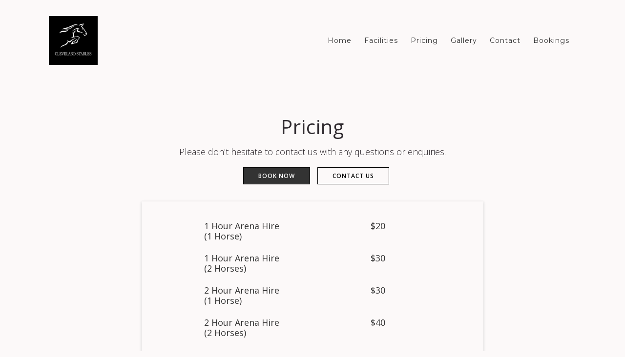

--- FILE ---
content_type: text/html
request_url: https://www.clevelandstables.co.nz/pricing
body_size: 2879
content:
<!DOCTYPE html><!-- Last Published: Wed Apr 03 2024 03:00:14 GMT+0000 (Coordinated Universal Time) --><html data-wf-domain="www.clevelandstables.co.nz" data-wf-page="6125b86c1160594ff27478d3" data-wf-site="6125b86c116059730a747845"><head><meta charset="utf-8"/><title>Cleveland Stables - Pricing</title><meta content="Pricing for hiring the arena at Cleveland Stables." name="description"/><meta content="Cleveland Stables - Pricing" property="og:title"/><meta content="Pricing for hiring the arena at Cleveland Stables." property="og:description"/><meta content="Cleveland Stables - Pricing" property="twitter:title"/><meta content="Pricing for hiring the arena at Cleveland Stables." property="twitter:description"/><meta property="og:type" content="website"/><meta content="summary_large_image" name="twitter:card"/><meta content="width=device-width, initial-scale=1" name="viewport"/><meta content="z9U3yIQ4w7DqXaXbeN_EIIPUsGk3HnCIAg1cdfGW4KQ" name="google-site-verification"/><link href="https://assets-global.website-files.com/6125b86c116059730a747845/css/clevelandstables.webflow.aadda1acb.min.css" rel="stylesheet" type="text/css"/><link href="https://fonts.googleapis.com" rel="preconnect"/><link href="https://fonts.gstatic.com" rel="preconnect" crossorigin="anonymous"/><script src="https://ajax.googleapis.com/ajax/libs/webfont/1.6.26/webfont.js" type="text/javascript"></script><script type="text/javascript">WebFont.load({  google: {    families: ["Open Sans:300,300italic,400,400italic,600,600italic,700,700italic,800,800italic","Montserrat:100,100italic,200,200italic,300,300italic,400,400italic,500,500italic,600,600italic,700,700italic,800,800italic,900,900italic","Source Sans Pro:200,300,regular,italic,600,700,900"]  }});</script><script type="text/javascript">!function(o,c){var n=c.documentElement,t=" w-mod-";n.className+=t+"js",("ontouchstart"in o||o.DocumentTouch&&c instanceof DocumentTouch)&&(n.className+=t+"touch")}(window,document);</script><link href="https://cdn.prod.website-files.com/6125b86c116059730a747845/616e7f3fdcf8fd5a9177abfd_favicon.png" rel="shortcut icon" type="image/x-icon"/><link href="https://cdn.prod.website-files.com/6125b86c116059730a747845/616e7e760779a69d8067e733_webclip.jpg" rel="apple-touch-icon"/><script async="" src="https://www.googletagmanager.com/gtag/js?id=G-EWL3YYPDZW"></script><script type="text/javascript">window.dataLayer = window.dataLayer || [];function gtag(){dataLayer.push(arguments);}gtag('js', new Date());gtag('config', 'G-EWL3YYPDZW', {'anonymize_ip': false});</script><meta name="google-site-verification" content="z9U3yIQ4w7DqXaXbeN_EIIPUsGk3HnCIAg1cdfGW4KQ" /></head><body><div data-collapse="medium" data-animation="default" data-duration="400" data-no-scroll="1" data-easing="ease" data-easing2="ease" role="banner" class="navbar-3 w-nav"><div class="container-6 w-container"><a href="#" class="logo-block w-nav-brand"><img src="https://cdn.prod.website-files.com/6125b86c116059730a747845/616e7e760779a69d8067e733_webclip.jpg" alt="" class="logo-4"/></a><nav role="navigation" class="nav-menu w-nav-menu"><a href="/" class="nav-link light w-nav-link">Home</a><a href="/facilities" class="nav-link light w-nav-link">Facilities</a><a href="/pricing" aria-current="page" class="nav-link light w-nav-link w--current">Pricing</a><a href="/gallery" class="nav-link light w-nav-link">Gallery</a><a href="/contact" class="nav-link light w-nav-link">Contact</a><a href="/bookings" class="nav-link light w-nav-link">Bookings</a></nav><div class="transparant-menu-button-2 w-nav-button"><div class="w-icon-nav-menu"></div></div></div></div><div class="section-10"><h2 class="heading-4">Pricing</h2><div class="subtitle">Please don&#x27;t hesitate to contact us with any questions or enquiries.</div><div class="container-7 w-container"><a href="/bookings" class="button facilities book centre w-button">Book now</a><a href="/contact" class="button facilities centre w-button">contact us</a></div></div><div class="section-6 pricing-section"><div class="container-2 pricingcontainer w-container"><div data-ix="fade-in-on-scroll" class="large-pricing-block-2 w-clearfix"><ul role="list" class="pricing-features-list-2 w-list-unstyled"><li class="pricing-feature-list-item-2 w-clearfix"><div class="pricing-list-title-2">1 Hour Arena Hire<br/>(1 Horse)<br/></div><div class="pricing-list-title-2 price">$20<br/></div></li><li class="pricing-feature-list-item-2 w-clearfix"><div class="pricing-list-title-2">1 Hour Arena Hire<br/>(2 Horses)</div><div class="pricing-list-title-2 price">$30</div></li><li class="pricing-feature-list-item-2 w-clearfix"><div class="pricing-list-title-2">2 Hour Arena Hire<br/>(1 Horse)</div><div class="pricing-list-title-2 price">$30</div></li><li class="pricing-feature-list-item-2 w-clearfix"><div class="pricing-list-title-2">2 Hour Arena Hire<br/>(2 Horses)</div><div class="pricing-list-title-2 price">$40</div></li><li class="pricing-feature-list-item-2 w-clearfix"><div class="pricing-list-title-2">Bringing a coach?</div><div class="pricing-list-title-2 price">extra $20</div></li><li class="pricing-feature-list-item-2 w-clearfix"><div class="pricing-list-title-2"> </div></li><li class="pricing-feature-list-item-2"></li></ul></div></div></div><div class="section"><div class="w-container"><div class="w-row"><div class="w-col w-col-4"><div class="priceblock"><div class="text-block-3 pricing">Coach and Groups</div><div class="pricetext">If you are a coach or a group and are looking to do bulk bookings or book out days for clinics, please use the contact tab to get in touch.</div></div></div><div class="w-col w-col-4"><div class="priceblock"><div class="text-block-3 pricing">Lessons, Schooling, and Sale</div><div class="pricetext">I (Millie Purdom) offer lessons, schooling, and sale on behalf based at Cleveland Stables – where I also base my team of performance horses. If you are interested in these services, please use the contact tab to get in touch.</div></div></div><div class="w-col w-col-4"><div class="priceblock"><div class="text-block-3 pricing">Agistment Offers</div><div class="pricetext">We are always open to agistment/livery offers, if you are interested in this please use the contact tab to get in touch.</div></div></div></div></div></div><div data-autoplay="true" data-loop="true" data-wf-ignore="true" data-poster-url="https://cdn.prod.website-files.com/56dd3343eca9ebfc21add331/56ed187c4323330740b51461_iPhone-Scroll-poster-00001.png" data-video-urls="https://cdn.prod.website-files.com/6125b86c116059730a747845/6125b86c116059222d74791b_iPhone-Scroll-transcode.mp4,https://cdn.prod.website-files.com/6125b86c116059730a747845/6125b86c116059222d74791b_iPhone-Scroll-transcode.webm" class="video-section w-background-video w-background-video-atom"><video id="bfb7aabb-06fa-0945-6836-3fdadccda965-video" autoplay="" loop="" style="background-image:url(&quot;https://cdn.prod.website-files.com/56dd3343eca9ebfc21add331/56ed187c4323330740b51461_iPhone-Scroll-poster-00001.png&quot;)" muted="" playsinline="" data-wf-ignore="true" data-object-fit="cover"><source src="https://cdn.prod.website-files.com/6125b86c116059730a747845/6125b86c116059222d74791b_iPhone-Scroll-transcode.mp4" data-wf-ignore="true"/><source src="https://cdn.prod.website-files.com/6125b86c116059730a747845/6125b86c116059222d74791b_iPhone-Scroll-transcode.webm" data-wf-ignore="true"/></video></div><div class="simple-footer-2"><div class="container-2 footer-container w-container"><div class="footer-row w-row"><div class="footer-logo-column-left w-col w-col-3"><div class="footer-logo-2">Cleveland stables</div></div><div class="footer-menu-column w-col w-col-7"><a href="/" class="footer-inline-link-2">Home</a><a href="/facilities" class="footer-inline-link-2">Facilities</a><a href="/pricing" aria-current="page" class="footer-inline-link-2 w--current">Pricing</a><a href="/gallery" class="footer-inline-link-2">Gallery</a><a href="/contact" class="footer-inline-link-2">Contact</a><a href="/bookings" class="footer-inline-link-2">bookings</a></div><div class="footer-social-col-right w-col w-col-2"><a href="https://www.facebook.com/clevelandstablesnz" target="_blank" class="footer-social-icon-2 w-inline-block"><img src="https://cdn.prod.website-files.com/6125b86c116059730a747845/6125b86c116059c38d7478c6_Icon-facebook.png" width="15" alt="" class="footer-small-social-icon fb"/></a><a href="https://www.instagram.com/clevelandstables/" target="_blank" class="footer-social-icon-2 w-inline-block"><img src="https://cdn.prod.website-files.com/6125b86c116059730a747845/615e738ddc1d8c17d0b73e3a_instagram-icon.png" width="20" height="20" alt="" class="footer-small-social-icon"/></a></div></div></div><div class="simple-bottom-footer-2"><div class="container-2 footer-container w-container"><p class="bottom-footer-paragraph"><strong data-new-link="true" class="bold-text">Copyright © Cleveland Stables 2021</strong></p><p class="bottom-footer-paragraph right"><a href="https://www.digidot.co.nz" class="link">Website by DigiDot.</a><a target="_blank" href="https://webflow.com/templates/designers/rowan-hartsuiker" class="bottom-footer-link"></a></p></div></div></div><script src="https://d3e54v103j8qbb.cloudfront.net/js/jquery-3.5.1.min.dc5e7f18c8.js?site=6125b86c116059730a747845" type="text/javascript" integrity="sha256-9/aliU8dGd2tb6OSsuzixeV4y/faTqgFtohetphbbj0=" crossorigin="anonymous"></script><script src="https://assets-global.website-files.com/6125b86c116059730a747845/js/webflow.e5bfac97c.js" type="text/javascript"></script></body></html>

--- FILE ---
content_type: text/css
request_url: https://assets-global.website-files.com/6125b86c116059730a747845/css/clevelandstables.webflow.aadda1acb.min.css
body_size: 29729
content:
html{-webkit-text-size-adjust:100%;-ms-text-size-adjust:100%;font-family:sans-serif}body{margin:0}article,aside,details,figcaption,figure,footer,header,hgroup,main,menu,nav,section,summary{display:block}audio,canvas,progress,video{vertical-align:baseline;display:inline-block}audio:not([controls]){height:0;display:none}[hidden],template{display:none}a{background-color:transparent}a:active,a:hover{outline:0}abbr[title]{border-bottom:1px dotted}b,strong{font-weight:700}dfn{font-style:italic}h1{margin:.67em 0;font-size:2em}mark{color:#000;background:#ff0}small{font-size:80%}sub,sup{vertical-align:baseline;font-size:75%;line-height:0;position:relative}sup{top:-.5em}sub{bottom:-.25em}img{border:0}svg:not(:root){overflow:hidden}hr{box-sizing:content-box;height:0}pre{overflow:auto}code,kbd,pre,samp{font-family:monospace;font-size:1em}button,input,optgroup,select,textarea{color:inherit;font:inherit;margin:0}button{overflow:visible}button,select{text-transform:none}button,html input[type=button],input[type=reset]{-webkit-appearance:button;cursor:pointer}button[disabled],html input[disabled]{cursor:default}button::-moz-focus-inner,input::-moz-focus-inner{border:0;padding:0}input{line-height:normal}input[type=checkbox],input[type=radio]{box-sizing:border-box;padding:0}input[type=number]::-webkit-inner-spin-button,input[type=number]::-webkit-outer-spin-button{height:auto}input[type=search]{-webkit-appearance:none}input[type=search]::-webkit-search-cancel-button,input[type=search]::-webkit-search-decoration{-webkit-appearance:none}legend{border:0;padding:0}textarea{overflow:auto}optgroup{font-weight:700}table{border-collapse:collapse;border-spacing:0}td,th{padding:0}@font-face{font-family:webflow-icons;src:url([data-uri])format("truetype");font-weight:400;font-style:normal}[class^=w-icon-],[class*=\ w-icon-]{speak:none;font-variant:normal;text-transform:none;-webkit-font-smoothing:antialiased;-moz-osx-font-smoothing:grayscale;font-style:normal;font-weight:400;line-height:1;font-family:webflow-icons!important}.w-icon-slider-right:before{content:""}.w-icon-slider-left:before{content:""}.w-icon-nav-menu:before{content:""}.w-icon-arrow-down:before,.w-icon-dropdown-toggle:before{content:""}.w-icon-file-upload-remove:before{content:""}.w-icon-file-upload-icon:before{content:""}*{box-sizing:border-box}html{height:100%}body{color:#333;background-color:#fff;min-height:100%;margin:0;font-family:Arial,sans-serif;font-size:14px;line-height:20px}img{vertical-align:middle;max-width:100%;display:inline-block}html.w-mod-touch *{background-attachment:scroll!important}.w-block{display:block}.w-inline-block{max-width:100%;display:inline-block}.w-clearfix:before,.w-clearfix:after{content:" ";grid-area:1/1/2/2;display:table}.w-clearfix:after{clear:both}.w-hidden{display:none}.w-button{color:#fff;line-height:inherit;cursor:pointer;background-color:#3898ec;border:0;border-radius:0;padding:9px 15px;text-decoration:none;display:inline-block}input.w-button{-webkit-appearance:button}html[data-w-dynpage] [data-w-cloak]{color:transparent!important}.w-code-block{margin:unset}pre.w-code-block code{all:inherit}.w-webflow-badge,.w-webflow-badge *{z-index:auto;visibility:visible;box-sizing:border-box;float:none;clear:none;box-shadow:none;opacity:1;direction:ltr;font-family:inherit;font-weight:inherit;color:inherit;font-size:inherit;line-height:inherit;font-style:inherit;font-variant:inherit;text-align:inherit;letter-spacing:inherit;-webkit-text-decoration:inherit;text-decoration:inherit;text-indent:0;text-transform:inherit;text-shadow:none;font-smoothing:auto;vertical-align:baseline;cursor:inherit;white-space:inherit;word-break:normal;word-spacing:normal;word-wrap:normal;background:0 0;border:0 transparent;border-radius:0;width:auto;min-width:0;max-width:none;height:auto;min-height:0;max-height:none;margin:0;padding:0;list-style-type:disc;transition:none;display:block;position:static;top:auto;bottom:auto;left:auto;right:auto;overflow:visible;transform:none}.w-webflow-badge{white-space:nowrap;cursor:pointer;box-shadow:0 0 0 1px rgba(0,0,0,.1),0 1px 3px rgba(0,0,0,.1);visibility:visible!important;z-index:2147483647!important;color:#aaadb0!important;opacity:1!important;background-color:#fff!important;border-radius:3px!important;width:auto!important;height:auto!important;margin:0!important;padding:6px!important;font-size:12px!important;line-height:14px!important;text-decoration:none!important;display:inline-block!important;position:fixed!important;top:auto!important;bottom:12px!important;left:auto!important;right:12px!important;overflow:visible!important;transform:none!important}.w-webflow-badge>img{visibility:visible!important;opacity:1!important;vertical-align:middle!important;display:inline-block!important}h1,h2,h3,h4,h5,h6{margin-bottom:10px;font-weight:700}h1{margin-top:20px;font-size:38px;line-height:44px}h2{margin-top:20px;font-size:32px;line-height:36px}h3{margin-top:20px;font-size:24px;line-height:30px}h4{margin-top:10px;font-size:18px;line-height:24px}h5{margin-top:10px;font-size:14px;line-height:20px}h6{margin-top:10px;font-size:12px;line-height:18px}p{margin-top:0;margin-bottom:10px}blockquote{border-left:5px solid #e2e2e2;margin:0 0 10px;padding:10px 20px;font-size:18px;line-height:22px}figure{margin:0 0 10px}figcaption{text-align:center;margin-top:5px}ul,ol{margin-top:0;margin-bottom:10px;padding-left:40px}.w-list-unstyled{padding-left:0;list-style:none}.w-embed:before,.w-embed:after{content:" ";grid-area:1/1/2/2;display:table}.w-embed:after{clear:both}.w-video{width:100%;padding:0;position:relative}.w-video iframe,.w-video object,.w-video embed{border:none;width:100%;height:100%;position:absolute;top:0;left:0}fieldset{border:0;margin:0;padding:0}button,[type=button],[type=reset]{cursor:pointer;-webkit-appearance:button;border:0}.w-form{margin:0 0 15px}.w-form-done{text-align:center;background-color:#ddd;padding:20px;display:none}.w-form-fail{background-color:#ffdede;margin-top:10px;padding:10px;display:none}label{margin-bottom:5px;font-weight:700;display:block}.w-input,.w-select{color:#333;vertical-align:middle;background-color:#fff;border:1px solid #ccc;width:100%;height:38px;margin-bottom:10px;padding:8px 12px;font-size:14px;line-height:1.42857;display:block}.w-input:-moz-placeholder,.w-select:-moz-placeholder{color:#999}.w-input::-moz-placeholder,.w-select::-moz-placeholder{color:#999;opacity:1}.w-input::-webkit-input-placeholder,.w-select::-webkit-input-placeholder{color:#999}.w-input:focus,.w-select:focus{border-color:#3898ec;outline:0}.w-input[disabled],.w-select[disabled],.w-input[readonly],.w-select[readonly],fieldset[disabled] .w-input,fieldset[disabled] .w-select{cursor:not-allowed}.w-input[disabled]:not(.w-input-disabled),.w-select[disabled]:not(.w-input-disabled),.w-input[readonly],.w-select[readonly],fieldset[disabled]:not(.w-input-disabled) .w-input,fieldset[disabled]:not(.w-input-disabled) .w-select{background-color:#eee}textarea.w-input,textarea.w-select{height:auto}.w-select{background-color:#f3f3f3}.w-select[multiple]{height:auto}.w-form-label{cursor:pointer;margin-bottom:0;font-weight:400;display:inline-block}.w-radio{margin-bottom:5px;padding-left:20px;display:block}.w-radio:before,.w-radio:after{content:" ";grid-area:1/1/2/2;display:table}.w-radio:after{clear:both}.w-radio-input{float:left;margin:3px 0 0 -20px;line-height:normal}.w-file-upload{margin-bottom:10px;display:block}.w-file-upload-input{opacity:0;z-index:-100;width:.1px;height:.1px;position:absolute;overflow:hidden}.w-file-upload-default,.w-file-upload-uploading,.w-file-upload-success{color:#333;display:inline-block}.w-file-upload-error{margin-top:10px;display:block}.w-file-upload-default.w-hidden,.w-file-upload-uploading.w-hidden,.w-file-upload-error.w-hidden,.w-file-upload-success.w-hidden{display:none}.w-file-upload-uploading-btn{cursor:pointer;background-color:#fafafa;border:1px solid #ccc;margin:0;padding:8px 12px;font-size:14px;font-weight:400;display:flex}.w-file-upload-file{background-color:#fafafa;border:1px solid #ccc;flex-grow:1;justify-content:space-between;margin:0;padding:8px 9px 8px 11px;display:flex}.w-file-upload-file-name{font-size:14px;font-weight:400;display:block}.w-file-remove-link{cursor:pointer;width:auto;height:auto;margin-top:3px;margin-left:10px;padding:3px;display:block}.w-icon-file-upload-remove{margin:auto;font-size:10px}.w-file-upload-error-msg{color:#ea384c;padding:2px 0;display:inline-block}.w-file-upload-info{padding:0 12px;line-height:38px;display:inline-block}.w-file-upload-label{cursor:pointer;background-color:#fafafa;border:1px solid #ccc;margin:0;padding:8px 12px;font-size:14px;font-weight:400;display:inline-block}.w-icon-file-upload-icon,.w-icon-file-upload-uploading{width:20px;margin-right:8px;display:inline-block}.w-icon-file-upload-uploading{height:20px}.w-container{max-width:940px;margin-left:auto;margin-right:auto}.w-container:before,.w-container:after{content:" ";grid-area:1/1/2/2;display:table}.w-container:after{clear:both}.w-container .w-row{margin-left:-10px;margin-right:-10px}.w-row:before,.w-row:after{content:" ";grid-area:1/1/2/2;display:table}.w-row:after{clear:both}.w-row .w-row{margin-left:0;margin-right:0}.w-col{float:left;width:100%;min-height:1px;padding-left:10px;padding-right:10px;position:relative}.w-col .w-col{padding-left:0;padding-right:0}.w-col-1{width:8.33333%}.w-col-2{width:16.6667%}.w-col-3{width:25%}.w-col-4{width:33.3333%}.w-col-5{width:41.6667%}.w-col-6{width:50%}.w-col-7{width:58.3333%}.w-col-8{width:66.6667%}.w-col-9{width:75%}.w-col-10{width:83.3333%}.w-col-11{width:91.6667%}.w-col-12{width:100%}.w-hidden-main{display:none!important}@media screen and (max-width:991px){.w-container{max-width:728px}.w-hidden-main{display:inherit!important}.w-hidden-medium{display:none!important}.w-col-medium-1{width:8.33333%}.w-col-medium-2{width:16.6667%}.w-col-medium-3{width:25%}.w-col-medium-4{width:33.3333%}.w-col-medium-5{width:41.6667%}.w-col-medium-6{width:50%}.w-col-medium-7{width:58.3333%}.w-col-medium-8{width:66.6667%}.w-col-medium-9{width:75%}.w-col-medium-10{width:83.3333%}.w-col-medium-11{width:91.6667%}.w-col-medium-12{width:100%}.w-col-stack{width:100%;left:auto;right:auto}}@media screen and (max-width:767px){.w-hidden-main,.w-hidden-medium{display:inherit!important}.w-hidden-small{display:none!important}.w-row,.w-container .w-row{margin-left:0;margin-right:0}.w-col{width:100%;left:auto;right:auto}.w-col-small-1{width:8.33333%}.w-col-small-2{width:16.6667%}.w-col-small-3{width:25%}.w-col-small-4{width:33.3333%}.w-col-small-5{width:41.6667%}.w-col-small-6{width:50%}.w-col-small-7{width:58.3333%}.w-col-small-8{width:66.6667%}.w-col-small-9{width:75%}.w-col-small-10{width:83.3333%}.w-col-small-11{width:91.6667%}.w-col-small-12{width:100%}}@media screen and (max-width:479px){.w-container{max-width:none}.w-hidden-main,.w-hidden-medium,.w-hidden-small{display:inherit!important}.w-hidden-tiny{display:none!important}.w-col{width:100%}.w-col-tiny-1{width:8.33333%}.w-col-tiny-2{width:16.6667%}.w-col-tiny-3{width:25%}.w-col-tiny-4{width:33.3333%}.w-col-tiny-5{width:41.6667%}.w-col-tiny-6{width:50%}.w-col-tiny-7{width:58.3333%}.w-col-tiny-8{width:66.6667%}.w-col-tiny-9{width:75%}.w-col-tiny-10{width:83.3333%}.w-col-tiny-11{width:91.6667%}.w-col-tiny-12{width:100%}}.w-widget{position:relative}.w-widget-map{width:100%;height:400px}.w-widget-map label{width:auto;display:inline}.w-widget-map img{max-width:inherit}.w-widget-map .gm-style-iw{text-align:center}.w-widget-map .gm-style-iw>button{display:none!important}.w-widget-twitter{overflow:hidden}.w-widget-twitter-count-shim{vertical-align:top;text-align:center;background:#fff;border:1px solid #758696;border-radius:3px;width:28px;height:20px;display:inline-block;position:relative}.w-widget-twitter-count-shim *{pointer-events:none;-webkit-user-select:none;-ms-user-select:none;user-select:none}.w-widget-twitter-count-shim .w-widget-twitter-count-inner{text-align:center;color:#999;font-family:serif;font-size:15px;line-height:12px;position:relative}.w-widget-twitter-count-shim .w-widget-twitter-count-clear{display:block;position:relative}.w-widget-twitter-count-shim.w--large{width:36px;height:28px}.w-widget-twitter-count-shim.w--large .w-widget-twitter-count-inner{font-size:18px;line-height:18px}.w-widget-twitter-count-shim:not(.w--vertical){margin-left:5px;margin-right:8px}.w-widget-twitter-count-shim:not(.w--vertical).w--large{margin-left:6px}.w-widget-twitter-count-shim:not(.w--vertical):before,.w-widget-twitter-count-shim:not(.w--vertical):after{content:" ";pointer-events:none;border:solid transparent;width:0;height:0;position:absolute;top:50%;left:0}.w-widget-twitter-count-shim:not(.w--vertical):before{border-width:4px;border-color:rgba(117,134,150,0) #5d6c7b rgba(117,134,150,0) rgba(117,134,150,0);margin-top:-4px;margin-left:-9px}.w-widget-twitter-count-shim:not(.w--vertical).w--large:before{border-width:5px;margin-top:-5px;margin-left:-10px}.w-widget-twitter-count-shim:not(.w--vertical):after{border-width:4px;border-color:rgba(255,255,255,0) #fff rgba(255,255,255,0) rgba(255,255,255,0);margin-top:-4px;margin-left:-8px}.w-widget-twitter-count-shim:not(.w--vertical).w--large:after{border-width:5px;margin-top:-5px;margin-left:-9px}.w-widget-twitter-count-shim.w--vertical{width:61px;height:33px;margin-bottom:8px}.w-widget-twitter-count-shim.w--vertical:before,.w-widget-twitter-count-shim.w--vertical:after{content:" ";pointer-events:none;border:solid transparent;width:0;height:0;position:absolute;top:100%;left:50%}.w-widget-twitter-count-shim.w--vertical:before{border-width:5px;border-color:#5d6c7b rgba(117,134,150,0) rgba(117,134,150,0);margin-left:-5px}.w-widget-twitter-count-shim.w--vertical:after{border-width:4px;border-color:#fff rgba(255,255,255,0) rgba(255,255,255,0);margin-left:-4px}.w-widget-twitter-count-shim.w--vertical .w-widget-twitter-count-inner{font-size:18px;line-height:22px}.w-widget-twitter-count-shim.w--vertical.w--large{width:76px}.w-background-video{color:#fff;height:500px;position:relative;overflow:hidden}.w-background-video>video{object-fit:cover;z-index:-100;background-position:50%;background-size:cover;width:100%;height:100%;margin:auto;position:absolute;top:-100%;bottom:-100%;left:-100%;right:-100%}.w-background-video>video::-webkit-media-controls-start-playback-button{-webkit-appearance:none;display:none!important}.w-background-video--control{background-color:transparent;padding:0;position:absolute;bottom:1em;right:1em}.w-background-video--control>[hidden]{display:none!important}.w-slider{text-align:center;clear:both;-webkit-tap-highlight-color:transparent;tap-highlight-color:transparent;background:#ddd;height:300px;position:relative}.w-slider-mask{z-index:1;white-space:nowrap;height:100%;display:block;position:relative;left:0;right:0;overflow:hidden}.w-slide{vertical-align:top;white-space:normal;text-align:left;width:100%;height:100%;display:inline-block;position:relative}.w-slider-nav{z-index:2;text-align:center;-webkit-tap-highlight-color:transparent;tap-highlight-color:transparent;height:40px;margin:auto;padding-top:10px;position:absolute;top:auto;bottom:0;left:0;right:0}.w-slider-nav.w-round>div{border-radius:100%}.w-slider-nav.w-num>div{font-size:inherit;line-height:inherit;width:auto;height:auto;padding:.2em .5em}.w-slider-nav.w-shadow>div{box-shadow:0 0 3px rgba(51,51,51,.4)}.w-slider-nav-invert{color:#fff}.w-slider-nav-invert>div{background-color:rgba(34,34,34,.4)}.w-slider-nav-invert>div.w-active{background-color:#222}.w-slider-dot{cursor:pointer;background-color:rgba(255,255,255,.4);width:1em;height:1em;margin:0 3px .5em;transition:background-color .1s,color .1s;display:inline-block;position:relative}.w-slider-dot.w-active{background-color:#fff}.w-slider-dot:focus{outline:none;box-shadow:0 0 0 2px #fff}.w-slider-dot:focus.w-active{box-shadow:none}.w-slider-arrow-left,.w-slider-arrow-right{cursor:pointer;color:#fff;-webkit-tap-highlight-color:transparent;tap-highlight-color:transparent;-webkit-user-select:none;-ms-user-select:none;user-select:none;width:80px;margin:auto;font-size:40px;position:absolute;top:0;bottom:0;left:0;right:0;overflow:hidden}.w-slider-arrow-left [class^=w-icon-],.w-slider-arrow-right [class^=w-icon-],.w-slider-arrow-left [class*=\ w-icon-],.w-slider-arrow-right [class*=\ w-icon-]{position:absolute}.w-slider-arrow-left:focus,.w-slider-arrow-right:focus{outline:0}.w-slider-arrow-left{z-index:3;right:auto}.w-slider-arrow-right{z-index:4;left:auto}.w-icon-slider-left,.w-icon-slider-right{width:1em;height:1em;margin:auto;top:0;bottom:0;left:0;right:0}.w-slider-aria-label{clip:rect(0 0 0 0);border:0;width:1px;height:1px;margin:-1px;padding:0;position:absolute;overflow:hidden}.w-slider-force-show{display:block!important}.w-dropdown{text-align:left;z-index:900;margin-left:auto;margin-right:auto;display:inline-block;position:relative}.w-dropdown-btn,.w-dropdown-toggle,.w-dropdown-link{vertical-align:top;color:#222;text-align:left;white-space:nowrap;margin-left:auto;margin-right:auto;padding:20px;text-decoration:none;position:relative}.w-dropdown-toggle{-webkit-user-select:none;-ms-user-select:none;user-select:none;cursor:pointer;padding-right:40px;display:inline-block}.w-dropdown-toggle:focus{outline:0}.w-icon-dropdown-toggle{width:1em;height:1em;margin:auto 20px auto auto;position:absolute;top:0;bottom:0;right:0}.w-dropdown-list{background:#ddd;min-width:100%;display:none;position:absolute}.w-dropdown-list.w--open{display:block}.w-dropdown-link{color:#222;padding:10px 20px;display:block}.w-dropdown-link.w--current{color:#0082f3}.w-dropdown-link:focus{outline:0}@media screen and (max-width:767px){.w-nav-brand{padding-left:10px}}.w-lightbox-backdrop{cursor:auto;letter-spacing:normal;text-indent:0;text-shadow:none;text-transform:none;visibility:visible;white-space:normal;word-break:normal;word-spacing:normal;word-wrap:normal;color:#fff;text-align:center;z-index:2000;opacity:0;-webkit-user-select:none;-moz-user-select:none;-webkit-tap-highlight-color:transparent;background:rgba(0,0,0,.9);outline:0;font-family:Helvetica Neue,Helvetica,Ubuntu,Segoe UI,Verdana,sans-serif;font-size:17px;font-style:normal;font-weight:300;line-height:1.2;list-style:disc;position:fixed;top:0;bottom:0;left:0;right:0;-webkit-transform:translate(0)}.w-lightbox-backdrop,.w-lightbox-container{-webkit-overflow-scrolling:touch;height:100%;overflow:auto}.w-lightbox-content{height:100vh;position:relative;overflow:hidden}.w-lightbox-view{opacity:0;width:100vw;height:100vh;position:absolute}.w-lightbox-view:before{content:"";height:100vh}.w-lightbox-group,.w-lightbox-group .w-lightbox-view,.w-lightbox-group .w-lightbox-view:before{height:86vh}.w-lightbox-frame,.w-lightbox-view:before{vertical-align:middle;display:inline-block}.w-lightbox-figure{margin:0;position:relative}.w-lightbox-group .w-lightbox-figure{cursor:pointer}.w-lightbox-img{width:auto;max-width:none;height:auto}.w-lightbox-image{float:none;max-width:100vw;max-height:100vh;display:block}.w-lightbox-group .w-lightbox-image{max-height:86vh}.w-lightbox-caption{text-align:left;text-overflow:ellipsis;white-space:nowrap;background:rgba(0,0,0,.4);padding:.5em 1em;position:absolute;bottom:0;left:0;right:0;overflow:hidden}.w-lightbox-embed{width:100%;height:100%;position:absolute;top:0;bottom:0;left:0;right:0}.w-lightbox-control{cursor:pointer;background-position:50%;background-repeat:no-repeat;background-size:24px;width:4em;transition:all .3s;position:absolute;top:0}.w-lightbox-left{background-image:url([data-uri]);display:none;bottom:0;left:0}.w-lightbox-right{background-image:url([data-uri]);display:none;bottom:0;right:0}.w-lightbox-close{background-image:url([data-uri]);background-size:18px;height:2.6em;right:0}.w-lightbox-strip{white-space:nowrap;padding:0 1vh;line-height:0;position:absolute;bottom:0;left:0;right:0;overflow-x:auto;overflow-y:hidden}.w-lightbox-item{box-sizing:content-box;cursor:pointer;width:10vh;padding:2vh 1vh;display:inline-block;-webkit-transform:translate(0,0)}.w-lightbox-active{opacity:.3}.w-lightbox-thumbnail{background:#222;height:10vh;position:relative;overflow:hidden}.w-lightbox-thumbnail-image{position:absolute;top:0;left:0}.w-lightbox-thumbnail .w-lightbox-tall{width:100%;top:50%;transform:translateY(-50%)}.w-lightbox-thumbnail .w-lightbox-wide{height:100%;left:50%;transform:translate(-50%)}.w-lightbox-spinner{box-sizing:border-box;border:5px solid rgba(0,0,0,.4);border-radius:50%;width:40px;height:40px;margin-top:-20px;margin-left:-20px;animation:.8s linear infinite spin;position:absolute;top:50%;left:50%}.w-lightbox-spinner:after{content:"";border:3px solid transparent;border-bottom-color:#fff;border-radius:50%;position:absolute;top:-4px;bottom:-4px;left:-4px;right:-4px}.w-lightbox-hide{display:none}.w-lightbox-noscroll{overflow:hidden}@media (min-width:768px){.w-lightbox-content{height:96vh;margin-top:2vh}.w-lightbox-view,.w-lightbox-view:before{height:96vh}.w-lightbox-group,.w-lightbox-group .w-lightbox-view,.w-lightbox-group .w-lightbox-view:before{height:84vh}.w-lightbox-image{max-width:96vw;max-height:96vh}.w-lightbox-group .w-lightbox-image{max-width:82.3vw;max-height:84vh}.w-lightbox-left,.w-lightbox-right{opacity:.5;display:block}.w-lightbox-close{opacity:.8}.w-lightbox-control:hover{opacity:1}}.w-lightbox-inactive,.w-lightbox-inactive:hover{opacity:0}.w-richtext:before,.w-richtext:after{content:" ";grid-area:1/1/2/2;display:table}.w-richtext:after{clear:both}.w-richtext[contenteditable=true]:before,.w-richtext[contenteditable=true]:after{white-space:initial}.w-richtext ol,.w-richtext ul{overflow:hidden}.w-richtext .w-richtext-figure-selected.w-richtext-figure-type-video div:after,.w-richtext .w-richtext-figure-selected[data-rt-type=video] div:after,.w-richtext .w-richtext-figure-selected.w-richtext-figure-type-image div,.w-richtext .w-richtext-figure-selected[data-rt-type=image] div{outline:2px solid #2895f7}.w-richtext figure.w-richtext-figure-type-video>div:after,.w-richtext figure[data-rt-type=video]>div:after{content:"";display:none;position:absolute;top:0;bottom:0;left:0;right:0}.w-richtext figure{max-width:60%;position:relative}.w-richtext figure>div:before{cursor:default!important}.w-richtext figure img{width:100%}.w-richtext figure figcaption.w-richtext-figcaption-placeholder{opacity:.6}.w-richtext figure div{color:transparent;font-size:0}.w-richtext figure.w-richtext-figure-type-image,.w-richtext figure[data-rt-type=image]{display:table}.w-richtext figure.w-richtext-figure-type-image>div,.w-richtext figure[data-rt-type=image]>div{display:inline-block}.w-richtext figure.w-richtext-figure-type-image>figcaption,.w-richtext figure[data-rt-type=image]>figcaption{caption-side:bottom;display:table-caption}.w-richtext figure.w-richtext-figure-type-video,.w-richtext figure[data-rt-type=video]{width:60%;height:0}.w-richtext figure.w-richtext-figure-type-video iframe,.w-richtext figure[data-rt-type=video] iframe{width:100%;height:100%;position:absolute;top:0;left:0}.w-richtext figure.w-richtext-figure-type-video>div,.w-richtext figure[data-rt-type=video]>div{width:100%}.w-richtext figure.w-richtext-align-center{clear:both;margin-left:auto;margin-right:auto}.w-richtext figure.w-richtext-align-center.w-richtext-figure-type-image>div,.w-richtext figure.w-richtext-align-center[data-rt-type=image]>div{max-width:100%}.w-richtext figure.w-richtext-align-normal{clear:both}.w-richtext figure.w-richtext-align-fullwidth{text-align:center;clear:both;width:100%;max-width:100%;margin-left:auto;margin-right:auto;display:block}.w-richtext figure.w-richtext-align-fullwidth>div{padding-bottom:inherit;display:inline-block}.w-richtext figure.w-richtext-align-fullwidth>figcaption{display:block}.w-richtext figure.w-richtext-align-floatleft{float:left;clear:none;margin-right:15px}.w-richtext figure.w-richtext-align-floatright{float:right;clear:none;margin-left:15px}.w-nav{z-index:1000;background:#ddd;position:relative}.w-nav:before,.w-nav:after{content:" ";grid-area:1/1/2/2;display:table}.w-nav:after{clear:both}.w-nav-brand{float:left;color:#333;text-decoration:none;position:relative}.w-nav-link{vertical-align:top;color:#222;text-align:left;margin-left:auto;margin-right:auto;padding:20px;text-decoration:none;display:inline-block;position:relative}.w-nav-link.w--current{color:#0082f3}.w-nav-menu{float:right;position:relative}[data-nav-menu-open]{text-align:center;background:#c8c8c8;min-width:200px;position:absolute;top:100%;left:0;right:0;overflow:visible;display:block!important}.w--nav-link-open{display:block;position:relative}.w-nav-overlay{width:100%;display:none;position:absolute;top:100%;left:0;right:0;overflow:hidden}.w-nav-overlay [data-nav-menu-open]{top:0}.w-nav[data-animation=over-left] .w-nav-overlay{width:auto}.w-nav[data-animation=over-left] .w-nav-overlay,.w-nav[data-animation=over-left] [data-nav-menu-open]{z-index:1;top:0;right:auto}.w-nav[data-animation=over-right] .w-nav-overlay{width:auto}.w-nav[data-animation=over-right] .w-nav-overlay,.w-nav[data-animation=over-right] [data-nav-menu-open]{z-index:1;top:0;left:auto}.w-nav-button{float:right;cursor:pointer;-webkit-tap-highlight-color:transparent;tap-highlight-color:transparent;-webkit-user-select:none;-ms-user-select:none;user-select:none;padding:18px;font-size:24px;display:none;position:relative}.w-nav-button:focus{outline:0}.w-nav-button.w--open{color:#fff;background-color:#c8c8c8}.w-nav[data-collapse=all] .w-nav-menu{display:none}.w-nav[data-collapse=all] .w-nav-button,.w--nav-dropdown-open,.w--nav-dropdown-toggle-open{display:block}.w--nav-dropdown-list-open{position:static}@media screen and (max-width:991px){.w-nav[data-collapse=medium] .w-nav-menu{display:none}.w-nav[data-collapse=medium] .w-nav-button{display:block}}@media screen and (max-width:767px){.w-nav[data-collapse=small] .w-nav-menu{display:none}.w-nav[data-collapse=small] .w-nav-button{display:block}.w-nav-brand{padding-left:10px}}@media screen and (max-width:479px){.w-nav[data-collapse=tiny] .w-nav-menu{display:none}.w-nav[data-collapse=tiny] .w-nav-button{display:block}}.w-tabs{position:relative}.w-tabs:before,.w-tabs:after{content:" ";grid-area:1/1/2/2;display:table}.w-tabs:after{clear:both}.w-tab-menu{position:relative}.w-tab-link{vertical-align:top;text-align:left;cursor:pointer;color:#222;background-color:#ddd;padding:9px 30px;text-decoration:none;display:inline-block;position:relative}.w-tab-link.w--current{background-color:#c8c8c8}.w-tab-link:focus{outline:0}.w-tab-content{display:block;position:relative;overflow:hidden}.w-tab-pane{display:none;position:relative}.w--tab-active{display:block}@media screen and (max-width:479px){.w-tab-link{display:block}}.w-ix-emptyfix:after{content:""}@keyframes spin{0%{transform:rotate(0)}to{transform:rotate(360deg)}}.w-dyn-empty{background-color:#ddd;padding:10px}.w-dyn-hide,.w-dyn-bind-empty,.w-condition-invisible{display:none!important}.wf-layout-layout{display:grid}:root{--snow:#fcf9f9;--royal-blue:#1f6fff;--medium-orchid:#b75dda;--lime-green:#5ec045}.w-layout-grid{grid-row-gap:16px;grid-column-gap:16px;grid-template-rows:auto auto;grid-template-columns:1fr 1fr;grid-auto-columns:1fr;display:grid}body{color:#333;background-color:#fcf9f9;height:100%;font-family:Open Sans,sans-serif;font-size:15px;line-height:23px}h1{margin-top:0;margin-bottom:20px;font-size:38px;font-weight:700;line-height:44px}h2{margin-top:20px;margin-bottom:20px;font-size:29px;font-weight:400;line-height:36px}h3{color:#1f6fff;margin-top:20px;margin-bottom:10px;font-size:24px;line-height:30px}h4{margin-top:10px;margin-bottom:10px;font-size:17px;font-weight:700;line-height:24px}h5{margin-top:10px;margin-bottom:10px;font-size:14px;font-weight:700;line-height:20px}h6{margin-top:10px;margin-bottom:10px;font-size:15px;font-weight:700;line-height:18px}p{margin-bottom:15px}a{color:#1f6fff;text-decoration:underline}a:hover{color:#000}li{margin-bottom:-3px;padding-left:8px}img{border-radius:3px;max-width:100%;display:inline-block;position:static}blockquote{border-left:5px solid #e2e2e2;margin-bottom:30px;padding:0 20px;font-size:20px;line-height:29px}figcaption{color:#9e9e9e;text-align:center;background-color:rgba(0,0,0,.04);border-radius:3px;margin-top:5px;padding-top:5px;padding-bottom:2px;font-size:12px;line-height:18px}.navbar{background-color:transparent;border-bottom:1px solid rgba(255,255,255,.1);padding-top:40px;padding-bottom:45px;position:absolute;top:0;left:0;right:0}.navbar.with-color-button{background-color:rgba(0,0,0,.1);padding-bottom:30px}.navbar.white{background-color:#fff;padding-top:30px;padding-bottom:30px;position:fixed;top:0;left:0;right:0;box-shadow:0 0 33px rgba(0,0,0,.2)}.navbar.with-color-button{color:#fff;background-color:transparent;border-bottom-style:none;padding-bottom:30px;padding-left:30px;padding-right:30px}.logo-block{z-index:10;margin-right:30px}.logo-block.no-menu{z-index:0}.nav-menu{z-index:1;border-radius:4px;flex-direction:column;margin-top:34px;margin-left:auto;margin-right:auto;display:block}.nav-link{letter-spacing:1px;text-transform:uppercase;background-color:transparent;border:1px solid transparent;border-radius:5px;margin-right:3px;padding:11px 15px;font-size:13px;line-height:12px;transition:background-color .2s,border .2s}.nav-link:hover{background-color:transparent;border-color:rgba(0,0,0,.2)}.nav-link.dropdown-toggle{padding-right:30px}.nav-link.dropdown-toggle.w--open{background-color:rgba(0,0,0,.1)}.nav-link.dropdown-toggle.light{padding-right:30px}.nav-link.dropdown-toggle.thin-light{padding-right:29px}.nav-link.light{color:#fff;margin-right:2px;padding-top:12px;padding-left:12px;padding-right:12px}.nav-link.light:hover,.nav-link.light.w--current{border-color:rgba(255,255,255,.2)}.nav-link.color{background-color:rgba(207,207,207,.1);margin-bottom:4px;margin-right:0;display:block}.nav-link.with-color{color:#fff;background-color:#1fdb6a}.nav-link.with-color:hover{background-color:#2f3338}.nav-link.thin-light{color:#fff;margin-right:2px;padding-left:12px;padding-right:12px}.nav-link.with-color:hover{background-color:#b77194;border-style:solid;border-color:#b77194}.nav-link.thin-light{color:#000;margin-top:42px;margin-right:2px;padding-left:20px;padding-right:20px;font-size:14px}.nav-link.thin-light:hover{color:#b77194;border-color:#b77194;border-radius:20px}.nav-link.thin-light.w--current{color:#302b30}.nav-link.thin-light{color:#333;border-style:none;margin-right:2px;padding-left:10px;padding-right:10px;font-size:12px}.nav-link.thin-light:hover{color:#f1c5cc;border-style:none;border-color:#f1c5cc;border-radius:20px}.nav-link.thin-light.w--current{color:#333;border-style:none}.nav-link.thin-light.w--current:hover{color:#f1c5cc;border-style:none}.nav-link.with-color{color:#333;background-color:#f1c5cc;border-color:#f1c5cc;border-radius:20px;margin-left:20px;padding-left:20px;padding-right:20px;font-size:12px}.nav-link.with-color:hover{background-color:#f1c5cc;border-style:solid;border-color:#f1c5cc;font-weight:500;box-shadow:0 4px 15px 3px #c5aeb2}.nav-link.with-color.w--current:hover{font-weight:600;box-shadow:-1px 1px 8px -1px #7a6e6e}.nav-link.light{color:#333;letter-spacing:1px;text-transform:none;border-style:none;margin-right:2px;padding:13px 12px 29px;font-family:Montserrat,sans-serif;font-size:14px;font-weight:400}.nav-link.light:hover{border-style:none none solid;border-color:transparent transparent #333;border-bottom-width:2px;border-radius:0}.nav-link.light.w--current{border-color:#e16f7c;border-radius:5px}.nav-link.light.w--current:hover{border:1px #333;border-bottom:2px solid #333;border-radius:0}.nav-link.light.w--current:active{border-color:#e16f7c}.nav-link.light.home,.nav-link.light.home.w--current{color:#fff}.dropdown-list.w--open{background-color:#fff;border-radius:3px;margin-top:10px;overflow:hidden;box-shadow:0 0 30px rgba(0,0,0,.1)}.dropdown-list.sidebar.w--open{border:1px solid rgba(0,0,0,.1);border-radius:10px;margin-bottom:10px;box-shadow:0 0 3px transparent}.dropdown-link{font-size:13px;transition:background-color .2s,color .2s}.dropdown-link:hover{color:#fff;background-color:#1f6fff}.dropdown-link.w--current{color:#1f6fff}.dropdown-link.w--current:hover{color:#fff}.container{position:relative}.container.hero-container{clear:none;text-align:center;position:relative;top:-100px;left:0}.container.testimonial-container{position:absolute;top:50%;left:0;right:0;transform:translateY(-50%)}.container.centered{text-align:center}.container.home-intro-container{text-align:center;height:610px;margin-top:-127px}.container.bottom-footer{background-color:#313438;border-radius:4px;padding:21px 21px 18px}.container.footer-container{border:1px solid rgba(0,0,0,.1);border-radius:5px;margin-bottom:20px;padding:25px;font-size:13px}.container.team-container{text-align:left;margin-top:40px}.container.above-image-section{text-align:center;margin-bottom:-220px}.button{float:none;clear:none;color:#000;text-align:center;letter-spacing:1px;text-transform:uppercase;background-color:#fff;border-radius:0;margin-top:20px;padding-left:50px;padding-right:50px;font-size:12px;font-weight:600;transition:background-color .2s,background-position .2s,color .2s,border .2s,box-shadow .2s}.button:hover{box-shadow:0 8px 16px 4px rgba(0,0,0,.3)}.button.text-button{color:#fff;background-color:#1f6fff;margin-top:10px;margin-left:auto;margin-right:auto;padding-left:15px;padding-right:15px;line-height:29px;transition:background-color .2s;display:inline-block}.button.text-button:hover{background-color:#000}.button.green{background-color:#5ec045}.button.green:hover{background-color:#6fdd53}.button.green.full.outline:hover{background-color:#5ec045;border-color:#5ec045}.button.purple{background-color:#b75dda}.button.purple.full.outline:hover{background-color:#b75dda;border-color:#b75dda}.button.full{text-align:center;display:block}.button.full.outline{color:#000;background-color:transparent;border:1px solid #000}.button.full.outline:hover{color:#fff;background-color:#1f6fff;border-color:#1f6fff}.button.icon-button{background-image:url(https://assets-global.website-files.com/6125b86c116059730a747845/6125b86c11605939b27478c0_Icon-download.png);background-position:21px;background-repeat:no-repeat;background-size:16px;padding-top:10px;padding-left:51px}.button.icon-button.download{background-image:url(https://assets-global.website-files.com/6125b86c116059730a747845/6125b86c11605939b27478c0_Icon-download.png)}.button.icon-button.download.green{margin-top:30px}.button.white-pricing-button{margin-top:0}.button.full-submit{width:100%;margin-top:15px;display:block}.button.submit-newsletter{border-radius:5px;width:100%;height:50px;margin-top:0}.button.slider-button{background-color:#5ec045}.button.slider-button.outline{background-color:transparent;border:1px solid rgba(255,255,255,.6);margin-left:10px}.button.outline{background-color:transparent;border:1px solid #fff}.button.dark-outline{color:#000;background-color:transparent;border:2px solid #e4e4e4}.button.dark-outline:hover{color:#fff;background-color:#1f6fff;border-color:#1f6fff}.button.pricing-start{text-align:center;margin-top:0;display:block}.button._2{background-color:rgba(0,0,0,.6);margin-left:10px}.button._2:hover{color:#1f6fff;background-color:#fff}.button._2.green{background-color:#5ec045}.button._2.green:hover{color:#fff;background-color:#73d859}.button.continue-reading{background-color:#36393f;margin-top:10px;padding-left:15px;padding-right:15px;font-size:10px;line-height:13px}.button.continue-reading:hover{background-color:#1f6fff;box-shadow:6px 6px 16px 4px rgba(0,0,0,.2)}.button.cta-button{float:right;text-align:center;background-color:rgba(255,255,255,.86);border:1px solid #fff;width:20%;margin-top:5px;line-height:31px}.button.cta-button:hover{background-color:#73d65a}.button.cta-button.white,.button.light{color:#000;background-color:#fff}.button.facilities{float:none;clear:none;background-color:transparent;border:1px solid #000;margin-top:0;margin-left:15px;margin-right:auto;padding:5px 30px}.button.facilities:hover{color:#333}.button.facilities.book{color:#fff;background-color:#333}.button.centre{float:none}.button.contact{margin-right:10px}.button.pricing{float:none;clear:none;background-color:transparent;border:1px solid #000;width:100%}.button._404{float:none;clear:none;width:180px;margin-left:auto;margin-right:auto;padding-left:25px;padding-right:25px;display:block}.button.header{float:left}.section{text-align:left;background-color:#fcf9f9;margin-top:0;padding-top:80px;padding-bottom:80px;position:relative}.section.tint{background-color:var(--snow);padding-top:50px;padding-bottom:50px}.section.app-info-section{background-color:#f7f7f7;padding-top:70px;padding-bottom:60px}.section.dark{color:#fff;background-color:#3b3f46;border:0 solid #000;overflow:hidden}.section.top-line{background-color:var(--snow);border-top:1px #ddd;margin-top:0;padding-bottom:0}.section.overflow-none{overflow:hidden}.section.bottom-space{padding-bottom:150px}.section.contact{background-color:#fcf9f9;margin-top:0;padding-top:45px;padding-bottom:60px}.section.below-contact-form{background-color:#f0f2f5;padding-top:240px}.section.pricing-section{padding-bottom:160px}.section.bottom-line{border-bottom:1px solid #e2e2e2}.section.contact-us-section{border-bottom:1px solid #e7e7e7;padding-top:55px;padding-bottom:45px}.section.blog-intro-section{padding-bottom:60px}.section.feature-section{padding-top:100px;padding-bottom:100px;overflow:hidden}.section.feature-section.odd{background-color:#fafafa;border-top:1px solid #ececec}.section.cta-section{opacity:1;color:#fff;background-color:#333;padding-top:135px;padding-bottom:135px}.section.blue-cta-section{color:#fff;background-color:#1f6fff}.section.white-cta-section{color:#000}.section.blog-page-section{background-color:#f5f5f5}.section.top{margin-top:20px;padding-top:60px;padding-bottom:35px}.section.bottom{padding-top:0;padding-bottom:160px}.section.booking2{padding-top:20px}.section-title-wrapper{text-align:center;width:75%;margin-bottom:60px;margin-left:auto;margin-right:auto;display:block}.section-title-wrapper.full{text-align:left;flex-direction:row;width:100%}.section-title-wrapper.full.info{margin-bottom:30px}.section-title-wrapper.full.below-video{text-align:center;margin-top:40px;margin-bottom:30px}.section-title-wrapper.full-centered{width:100%}.section-title-wrapper.full-centered.contact{margin-bottom:10px}.section-title-wrapper.small-title,.section-title-wrapper.info,.section-title-wrapper.cta{margin-bottom:30px}.section-title-wrapper.space{margin-bottom:0}.section-title{margin-top:0;font-size:46px;font-weight:300;line-height:39px}.section-title.large{line-height:47px}.section-title.elements-title{margin-bottom:0}.section-title.dont-miss{color:#b6b6b6;font-size:24px;line-height:29px}.section-title.newsletter-title{margin-top:-6px;margin-bottom:10px;font-size:44px}.section-description{text-align:left;margin-top:0;font-size:21px;font-weight:300;line-height:27px}.section-description.faded{opacity:.6;margin-top:-10px;font-weight:400}.section-description.small{width:70%;margin-top:25px;font-size:20px;font-weight:300}.section-description.elements{margin-top:10px}.section-description.in-column{font-size:19px;line-height:26px}.video-lightbox{width:100%;margin-left:auto;margin-right:auto;display:block;box-shadow:0 0 23px rgba(0,0,0,.3)}.video-lightbox.large{margin-top:-180px}.video-lightbox-block{background-image:url(https://assets-global.website-files.com/6125b86c116059730a747845/6125b86c1160591f9c74794d_Photo-8.jpg);background-position:50%;background-size:cover;border-radius:4px;height:400px;overflow:hidden}.video-lightbox-block.large{background-image:url(https://assets-global.website-files.com/6125b86c116059730a747845/6125b86c11605930cc747946_Photo-6.jpg)}.video-lightbox-block.about-us{background-image:url(https://assets-global.website-files.com/6125b86c116059730a747845/6125b86c1160591f9c74794d_Photo-8.jpg)}.video-lightbox-overlay{background-color:rgba(0,0,0,.2);width:100%;height:100%;position:relative}.video-lightbox-button{text-align:center;background-color:#5ec045;border-radius:100%;width:60px;height:60px;margin-left:auto;margin-right:auto;padding-top:16px;padding-left:2px;transition:transform .2s;display:block;position:absolute;top:53%;left:0;right:0;transform:translateY(-50%)}.video-lightbox-button:hover{transform:translateY(-50%)scale(1.2);box-shadow:0 0 13px rgba(0,0,0,.5)}.video-lightbox-button.large-color{background-color:#5ec045;width:90px;height:90px;padding-top:30px;transition:background-color .2s;position:static;top:0;transform:none}.video-lightbox-button.large-color:hover{background-color:#3b3b3b}.video-lightbox-button.green{background-color:#5ec045}.video-lightbox-button.line{background-color:transparent;border:2px solid #fff;padding-top:16px;padding-left:3px}.video-lightbox-icon{height:25px}.portfolio-tabs-menu{text-align:center}.portfolio-tab-button{color:#6f737a;text-align:center;letter-spacing:1px;text-transform:uppercase;background-color:#f8f8f8;border-radius:3px;margin-left:3px;margin-right:3px;font-size:13px;transition:background-color .2s}.portfolio-tab-button:hover{background-color:rgba(0,0,0,.1)}.portfolio-tab-button.w--current{color:#fff;background-color:#1f6fff}.portfolio-tab-pane{padding-top:30px}.portfolio-row{margin-bottom:20px}.portfolio-image-block{background-image:url(https://assets-global.website-files.com/6125b86c116059730a747845/615a5d2b1ba06da31855fc31_horse.jpg);background-position:50%;background-size:cover;border-radius:4px;width:100%;height:270px;display:block;position:relative;overflow:hidden}.portfolio-image-block.medium{background-image:url(https://assets-global.website-files.com/6125b86c116059730a747845/615a4a776bc49c207910bea7_QT_1.jpg);margin-bottom:20px}.portfolio-image-block.medium.i4{background-image:url(https://assets-global.website-files.com/6125b86c116059730a747845/61652374f22346d0ce2e2251_IMG_4222.jpg);border-radius:0}.portfolio-image-block.medium.i7{background-image:url(https://assets-global.website-files.com/6125b86c116059730a747845/61652372279b9b717ab28cab_IMG_6860.png);background-position:0%;background-size:cover;border-radius:0}.portfolio-image-block.medium.i10{background-image:url(https://assets-global.website-files.com/6125b86c116059730a747845/616523797b3b024f39b89d28_IMG_6856.png);border-radius:0}.portfolio-image-block.medium.i2{background-image:url(https://assets-global.website-files.com/6125b86c116059730a747845/6165237301a1314e77367afa_IMG_6975.jpg);background-position:50% 0;border-radius:0}.portfolio-image-block.medium.i9{background-image:url(https://assets-global.website-files.com/6125b86c116059730a747845/616523d8375b80f012e03cfd_IMG_6955.jpg);border-radius:0}.portfolio-image-block.medium.i3{background-image:url(https://assets-global.website-files.com/6125b86c116059730a747845/616517a93d9f3e7ffba01bc8_HOY46B-45823.JPG);background-size:cover;border-radius:0}.portfolio-image-block.medium.i8{background-image:url(https://assets-global.website-files.com/6125b86c116059730a747845/61652375c6c2a2d5ab668275_IMG_7019.png);border-radius:0}.portfolio-image-block.medium.i5{background-image:url(https://assets-global.website-files.com/6125b86c116059730a747845/6165237968b1ea0db54fd3a8_IMG_6855.png);background-position:50% 100%;background-size:cover;border-radius:0}.portfolio-image-block.medium.i6{background-image:url(https://assets-global.website-files.com/6125b86c116059730a747845/616517aa8304535ccd82cc0a_IMG_0792.JPG)}.portfolio-image-block.medium.h1{background-image:url(https://assets-global.website-files.com/6125b86c116059730a747845/61652375c6c2a2d5ab668275_IMG_7019.png);border-radius:0;margin-bottom:0}.portfolio-image-block.medium.h2{background-image:url(https://assets-global.website-files.com/6125b86c116059730a747845/61651c74375b803053e00ebe_IMG_6960.jpg);background-position:50% 100%;border-radius:0;margin-bottom:0}.portfolio-image-block.medium.h3{background-image:url(https://assets-global.website-files.com/6125b86c116059730a747845/6165237968b1ea0db54fd3a8_IMG_6855.png);background-position:50%;border-radius:0;margin-bottom:0}.portfolio-image-block.medium.h4{background-image:url(https://assets-global.website-files.com/6125b86c116059730a747845/615a5d2b1ba06da31855fc31_horse.jpg);border-radius:0}.portfolio-image-block.medium.h5{background-image:url(https://assets-global.website-files.com/6125b86c116059730a747845/6165237301a1314e77367afa_IMG_6975.jpg);background-position:50% 0;border-radius:0}.portfolio-image-block.medium.h6{background-image:url(https://assets-global.website-files.com/6125b86c116059730a747845/616517aa8304535ccd82cc0a_IMG_0792.JPG);background-position:50% 0;border-radius:0}.portfolio-image-block.medium.i11{background-image:url(https://assets-global.website-files.com/6125b86c116059730a747845/61788f7e78878c10946d9b10_IMG_7206.jpg);background-position:50% 100%;border-radius:0}.portfolio-image-block.medium.i12{background-image:url(https://assets-global.website-files.com/6125b86c116059730a747845/61788f7e881c142e188b507e_IMG_7214.jpg);background-position:50% 100%;border-radius:0}.portfolio-image-block.medium.i13{background-image:url(https://assets-global.website-files.com/6125b86c116059730a747845/6178922247ddf94afde6922b_IMG_6857.PNG);border-radius:0}.portfolio-image-block.large{background-image:url(https://assets-global.website-files.com/6125b86c116059730a747845/615a4a776bc49c88bc10bea3_MICHELLE%26amp%3BTOM_336.jpg);height:560px}.portfolio-image-block.large.i1{background-image:url(https://assets-global.website-files.com/6125b86c116059730a747845/615a5d2b1ba06da31855fc31_horse.jpg);border-radius:0}.portfolio-overlay-block{background-color:rgba(44,45,49,.19);border-radius:4px;width:100%;height:100%;position:relative}.portfolio-overlay-content-wrapper{color:#fff;text-align:center;padding-left:20px;padding-right:20px;position:absolute;top:50%;left:0;right:0;transform:translateY(-50%)}.portfolio-block-title{font-size:18px;font-weight:700}.portfolio-block-subtitle{margin-top:10px;font-size:14px}.testimonial-slider{background-color:transparent;height:200px}.testimonial-slide{flex-flow:row;align-content:space-around;justify-content:space-around;align-items:center;position:relative}.testimonial-slider-arrow{color:#000;background-color:transparent;border:1px solid rgba(0,0,0,.1);border-radius:100%;width:60px;height:60px;margin-left:20px;margin-right:30px;font-size:15px;transition:border .2s,background-color .2s}.testimonial-slider-arrow:hover{background-color:rgba(0,0,0,.1);border-color:transparent}.testimonial-block{padding-left:200px;padding-right:40px;position:relative;left:0;right:0;overflow:visible}.testimonial-image{border-radius:4px;width:140px;height:140px;margin-top:8px;position:absolute;top:0;left:0}.testimonial-quote{font-size:19px;font-weight:300;line-height:29px}.testimonial-info-block{margin-top:20px}.testimonial-name{color:#1f6fff;font-size:18px;font-weight:700}.testimonial-name.subtitle{color:#b3b3b3;margin-top:5px;font-size:13px;font-weight:400;line-height:19px}.testimonial-name.green{color:#5ec045}.elements-wrapper.centered{text-align:center;margin-top:10px}.element-column.left{padding-right:50px}.footer{color:#a0a0a0;background-color:#3e4346;padding-top:65px;padding-bottom:65px}.footer-column{padding-right:30px}.image-section{background-image:url(https://assets-global.website-files.com/6125b86c116059730a747845/6125b86c116059d4d2747948_Photo-5.jpg);background-position:50%;background-size:cover}.image-section.clients{background-image:url(https://assets-global.website-files.com/6125b86c116059730a747845/6125b86c1160590571747884_Photo-6.jpg)}.image-section.get-the-app{background-image:url(https://assets-global.website-files.com/6125b86c116059730a747845/6125b86c11605941f8747949_Photo-4.jpg);background-position:50% 30%}.image-section.quote{background-image:url(https://assets-global.website-files.com/6125b86c116059730a747845/615a5d2b1ba06da31855fc31_horse.jpg)}.image-section.pricing{background-image:url(https://assets-global.website-files.com/6125b86c116059730a747845/6125b86c116059da4e747940_Photo-1.jpg);background-size:cover}.image-section.newsletter{background-image:url(https://assets-global.website-files.com/6125b86c116059730a747845/6125b86c11605930cc747946_Photo-6.jpg)}.image-section.avatars{background-image:url(https://assets-global.website-files.com/6125b86c116059730a747845/6125b86c116059506874790e_Job-seeker-image.jpg);background-position:50% 67%;background-size:contain}.image-section.about-us{background-image:url(https://assets-global.website-files.com/6125b86c116059730a747845/6125b86c116059d4d2747948_Photo-5.jpg)}.image-section.about-us-2,.image-section.about-us-3{background-image:url(https://assets-global.website-files.com/6125b86c116059730a747845/6125b86c116059da4e747940_Photo-1.jpg)}.image-section.ui-section{background-color:#eee;background-image:linear-gradient(86deg,#eee 39%,rgba(238,238,238,.2)),url(https://assets-global.website-files.com/6125b86c116059730a747845/6125b86c1160590e20747962_UI-Elements.jpg);background-position:0 0,100%;background-repeat:repeat,no-repeat;background-size:auto,auto 700px;padding-top:90px;padding-bottom:90px}.image-section.avatars{background-image:none}.image-section-overlay{color:#fff;background-color:transparent;width:100%;height:100%;margin-top:130px;padding-top:240px;padding-bottom:160px}.image-section-overlay.pricing{background-color:rgba(44,46,49,.6)}.image-section-overlay.color{background-color:rgba(31,111,255,.9)}.image-section-overlay.dark-gradient{background-color:rgba(32,33,36,.7);background-image:linear-gradient(rgba(42,45,48,0),rgba(24,26,29,.99) 88%,#181a1d 89%);padding-bottom:125px}.image-section-overlay.black{background-color:rgba(27,28,31,.6)}.image-section-overlay.white-gradient{color:#000;background-color:transparent;background-image:linear-gradient(#fff 39%,rgba(255,255,255,0));padding-top:210px;padding-bottom:240px}.image-section-overlay.dark{background-color:rgba(233,205,220,.53);padding-top:100px;padding-bottom:100px}.image-section-overlay-block{color:#fff;text-align:center;width:70%;margin-left:auto;margin-right:auto;display:block}.image-section-overlay-title{font-size:36px;font-weight:400;line-height:41px}.image-section-overlay-title.subtitle{width:70%;margin:30px auto 10px;font-size:18px;font-weight:300;line-height:26px;display:block}.menu-button{color:#fff;border:1px solid rgba(255,255,255,.1);border-radius:4px;transition:background-color .2s}.menu-button:hover{background-color:#212429;border-color:#212429}.menu-button.w--open{background-color:#1fdb6a;border-color:#1fdb6a}.menu-button.blue.w--open{background-color:#25395e;border-color:#25395e}.hero-mockup-image{width:455px;position:absolute;top:-120px;right:30px}.hero-mockup-description-block{text-align:left;width:430px}.white-hero-title{color:#fff;margin-top:10px;margin-bottom:30px;font-weight:400}.small-hero-intro-title{opacity:.3;color:#fff;text-transform:uppercase;margin-bottom:10px}.hero-description{color:#a3aab8}.hero-description.light{color:#fff;font-size:19px;font-weight:300;line-height:25px}.devices-mockup-right{height:565px;position:absolute;top:-50px;right:-450px}.info-block-left{width:56%}.info-block-left.ui{width:45%}.info-row{margin-top:20px}.info-block{float:left;width:97%}.info-icon{float:left;height:17px;margin-top:4px;margin-bottom:10px;margin-right:8px}.info-title{margin-bottom:13px;font-size:16px;font-weight:700}.newsletter-form{color:#fff;background-color:#1f6fff;border-radius:5px;justify-content:space-around;align-items:center;height:175px;margin-top:-235px;margin-bottom:110px;padding:40px;position:relative}.newsletter-column-left{padding-right:20px}.newsletter-column-right{padding-top:20px}.newsletter-field{float:left;border:0 solid #000;border-top-left-radius:5px;border-bottom-left-radius:5px;width:80%;height:60px;padding-left:34px}.newsletter-submit{float:right;text-transform:uppercase;background-color:#5ec045;border-top-right-radius:5px;border-bottom-right-radius:5px;width:20%;height:60px;padding-left:9px;padding-right:9px}.newsletter-submit:hover{background-color:#11b954}.info-block-right{float:right;width:50%}.info-block-right.app-info{margin-top:30px;margin-bottom:30px}.info-block-right.download-info{margin-top:35px;margin-bottom:40px}.device-mockup-left{height:560px;position:absolute;top:-150px;left:-80px}.footer-title{color:#fff;text-transform:uppercase;margin-bottom:12px;font-family:Montserrat,sans-serif;font-weight:700}.footer-link{color:#949494;margin-top:7px;font-family:Montserrat,sans-serif;text-decoration:none;display:block}.footer-link:hover{color:#fff}.footer-link.social{background-image:url(https://assets-global.website-files.com/6125b86c116059730a747845/6125b86c1160595b5f74790f_Icon-facebook.png);background-position:0;background-repeat:no-repeat;background-size:12px;padding-left:20px}.footer-link.social.youtube{background-image:url(https://assets-global.website-files.com/6125b86c116059730a747845/6125b86c116059d236747910_Icon-play-white.png)}.footer-link.social.google{background-image:url(https://assets-global.website-files.com/6125b86c116059730a747845/6125b86c1160598e9a747871_Icon-google.png)}.footer-link.social.twitter{background-image:url(https://assets-global.website-files.com/6125b86c116059730a747845/6125b86c116059cdfb74786c_Icon-twitter.png)}.features-row{margin-top:50px}.feature-block{text-align:center;width:70%;margin-left:auto;margin-right:auto;display:block}.feature-block.wide{text-align:justify;width:90%}.feature-icon{width:40px;padding:0}.feature-icon.overall{width:200px;margin-bottom:20px}.feature-title{color:#1e2022;text-align:left;border:1px #d2d2d2;margin-top:8px;margin-bottom:23px;font-family:Open Sans,sans-serif;font-size:16px;font-weight:400}.simple-footer{background-color:#2a2d30;padding-top:45px}.simple-bottom-footer{color:#979da5;background-color:#424549;margin-top:45px;padding-top:35px;padding-bottom:32px}.footer-inline-link{color:#fff;letter-spacing:1px;text-transform:uppercase;margin-top:5px;margin-right:15px;font-size:13px;text-decoration:none;display:inline-block}.footer-inline-link:hover{color:rgba(255,255,255,.4)}.footer-social-icon{text-align:center;background-color:#4a4f53;border-radius:100%;width:35px;height:35px;margin-top:-2px;margin-right:5px;padding-top:5px;transition:background-color .2s}.footer-social-icon:hover{background-color:#1f6fff}.footer-small-social-icon{height:20px}.footer-small-social-icon.fb{height:15px}.hero-background-video{width:100%;height:auto}.hero-block-overlay{color:#fff;background-color:rgba(0,0,0,.25);padding-top:270px;padding-bottom:250px}.hero-block-overlay.business{opacity:1;-webkit-text-fill-color:inherit;background-color:#000;background-image:linear-gradient(rgba(47,49,53,.23),rgba(47,49,53,.23)),url(https://assets-global.website-files.com/6125b86c116059730a747845/617894d7293700cfc082aa64_IMG_7214.jpg);background-position:0 0,50% 100%;background-repeat:repeat,repeat;background-size:auto,cover;background-attachment:scroll,fixed;background-clip:border-box;height:100vh;padding-top:0;padding-bottom:0}.hero-block-overlay.business-2{background-color:rgba(31,111,255,.8);padding-top:230px;padding-bottom:0}.hero-video-lightbox{margin-top:40px}.hero-description-title{float:left;opacity:.65;text-align:left;width:90%;margin-top:0;margin-left:auto;margin-right:auto;font-size:24px;font-weight:300;line-height:31px;display:block}.team-image-block{background-image:url(https://d3e54v103j8qbb.cloudfront.net/img/background-image.svg);background-position:50% 0;background-size:cover;border-radius:4px;margin-bottom:20px;overflow:hidden}.team-image-block-overlay{color:#fff;background-color:rgba(0,0,0,.3);width:100%;padding:45px 35px 35px;overflow:hidden}.team-block-title{font-size:21px;font-weight:700}.team-block-title.subtitle{font-size:15px;font-weight:400}.team-block-title.subtitle.small-subtitle{margin-bottom:-5px;line-height:21px}.team-block-title.smaller{font-size:15px}.team-social-button{text-align:center;cursor:pointer;width:auto;height:auto;margin-top:20px;margin-right:6px;padding-top:9px}.team-social-button:hover{opacity:.55}.team-social-button.dark{opacity:.4;margin-top:0}.team-social-button.dark:hover{opacity:1}.team-social-icon{height:20px}.team-social-icon.dark{height:14px}.team-outline-block{border:1px solid rgba(0,0,0,.1);border-radius:4px;padding:18px 25px 20px 95px;position:relative}.team-outline-block.light{border-color:rgba(255,255,255,.2)}.team-portrait-image{border-radius:100%;width:60px;height:60px;position:absolute;top:20px;left:20px}.small-section-title{opacity:.6;letter-spacing:2px;text-transform:uppercase;margin-bottom:8px;font-size:15px;font-weight:600}.small-section-title.smaller{opacity:.4;margin-bottom:15px;font-size:11px}.logo-column{text-align:center}.client-logo{opacity:.3;height:50px;transition:opacity .2s}.client-logo:hover{opacity:1}.client-logo.small{height:36px}.image-hero{background-color:#0f1011;background-image:url(https://assets-global.website-files.com/6125b86c116059730a747845/6125b86c116059ece47478b3_Photo-2.jpg);background-position:50% 0;background-size:cover}.image-hero.busines-2{background-image:url(https://assets-global.website-files.com/6125b86c116059730a747845/6125b86c116059da2d74794c_Photo-11.jpg);background-position:50%;background-size:cover}.image-hero.download{background-image:linear-gradient(rgba(0,0,0,.4),rgba(0,0,0,.4)),url(https://assets-global.website-files.com/6125b86c116059730a747845/6125b86c1160590fa8747959_Photo-9.jpg);background-position:0 0,50% 0;background-size:auto,cover;padding-top:190px;padding-bottom:120px}.contact-form{width:550px;margin-bottom:0;margin-left:auto;margin-right:auto;display:block}.field{background-color:rgba(255,255,255,.2);border:0 solid #000;border-radius:4px;height:50px;transition:background-color .2s}.field:hover,.field:focus{background-color:#fff}.field.area{height:200px;padding-top:12px}.field.email{text-align:center;background-color:rgba(255,255,255,.8);margin-bottom:0}.field.email:focus{background-color:#fff}.field.rounded{background-color:#f2f3f7;border-radius:4px;height:40px;transition:background-color .2s,box-shadow .2s}.field.rounded:hover{background-color:#dfe1e7}.field.rounded:focus{color:#000;background-color:#fff;box-shadow:4px 4px 15px rgba(0,0,0,.2)}.field.rounded.area{height:100px}.field.line{border-bottom-width:2px;border-bottom-color:#e2e2e2;border-radius:0;height:46px;margin-bottom:5px;padding-bottom:12px;padding-left:0;padding-right:0;font-size:13px;transition:background-color .2s,border .2s}.field.line:hover{border-bottom-color:#b6b6b6}.field.line:focus{border-bottom-color:#1f6fff}.field.line.area{height:95px}.success-message{color:#fff;background-color:#5ec045;border-radius:5px;padding-top:30px}.success-message.transparant{background-color:transparent;padding-top:42px}.error-bg{color:#e42121;text-align:center;border-radius:3px;padding-top:12px;padding-bottom:1px;font-size:12px}.large-hero-title{color:#fff;text-align:left;margin:0 auto 30px;font-size:45px;font-weight:300;line-height:47px;display:block}.large-hero-title-bold{float:left;clear:none;font-size:42px;font-weight:600}.footer-logo{color:#fff;text-transform:uppercase;font-size:19px;font-weight:700;line-height:17px}.footer-logo.subtitle{opacity:.5;text-transform:none;font-size:11px;font-weight:400}.footer-social-col-right{text-align:right}.bottom-footer-paragraph{float:left;margin-bottom:0;font-size:12px}.bottom-footer-paragraph.right{float:right}.bottom-footer-paragraph.dark{color:#94979e}.bottom-footer-link{color:#91959c}.bottom-footer-link:hover{color:rgba(255,255,255,.7)}.bottom-footer-link.dark{color:#1f6fff;text-decoration:none}.bottom-footer-link.color{color:#babdc2;text-decoration:none}.bottom-footer-link.color:hover{color:#1f6fff}.description-paragraph{color:#a3a3a3;font-size:14px;line-height:22px}.contact-section{width:100%;height:500px;position:relative}.contact-map{height:100%;padding-right:320px;position:absolute;top:0;left:0;right:0}.contact-section-overlay{z-index:10;color:#fff;background-color:rgba(31,111,255,.86);width:100%;height:100%;padding-top:130px;position:relative}.outline-social-icon{border:1px solid #fff;border-radius:100%;width:50px;height:50px;margin-left:2px;margin-right:2px;padding-top:11px;transition:background-color .2s}.outline-social-icon:hover{background-color:rgba(255,255,255,.2)}.overall-video-lightbox{border-radius:4px;width:100%;height:230px;display:block;overflow:hidden;box-shadow:0 10px 40px rgba(0,0,0,.3)}.overall-video-lightbox.hero-small{width:250px;height:161px;margin-top:38px}.overall-video-lightbox.in-slider{width:430px;height:280px;margin-left:40px}.overall-video-lightbox.large-hero{border-bottom-right-radius:0;border-bottom-left-radius:0;width:90%;height:330px;margin-left:auto;margin-right:auto;display:block}.overall-video-lightbox.in-page-header{height:215px}.video-lightbox-image-block{background-image:linear-gradient(rgba(0,0,0,.1),rgba(0,0,0,.1)),url(https://assets-global.website-files.com/6125b86c116059730a747845/6125b86c11605930cc747946_Photo-6.jpg);background-position:0 0,50%;background-size:auto,cover;border-radius:4px;width:100%;height:100%;display:block;position:relative;overflow:hidden}.video-lightbox-image-block.hero{text-align:center;background-image:url(https://assets-global.website-files.com/6125b86c116059730a747845/6125b86c116059039174795e_Photo-7.jpg);background-position:50%;background-size:cover}.video-lightbox-image-block.small-hero{background-image:url(https://assets-global.website-files.com/6125b86c116059730a747845/6125b86c1160591f9c74794d_Photo-8.jpg);background-position:50%;background-size:cover}.video-lightbox-image-block.slider{background-image:linear-gradient(rgba(0,0,0,.1),rgba(0,0,0,.1)),url(https://assets-global.website-files.com/6125b86c116059730a747845/6125b86c116059bc13747958_Photo-13.jpg);background-position:0 0,50%;background-size:auto,cover}.long-feature-block{margin-top:25px;padding-left:65px;padding-right:20px;position:relative}.long-feature-block.title-only{margin-top:15px;padding-top:3px;padding-left:75px}.left-feature-icon{height:34px;position:absolute;top:0;left:0}.long-feature-title{margin-bottom:14px;font-size:19px}.long-feature-title.uppercase{float:none;text-transform:none;margin-bottom:4px;font-size:17px;font-weight:600}.info-column-right{padding-top:60px;padding-bottom:20px;padding-left:70px}.info-column-right.responsive{padding-top:50px;padding-bottom:40px}.pricing-row{margin-bottom:40px}.pricing-block{text-align:center;background-color:#f0f4f7;border-radius:4px;padding:60px 40px;position:relative}.pricing-block.image{color:#fff;background-image:linear-gradient(rgba(0,0,0,.5),rgba(0,0,0,.5)),url(https://assets-global.website-files.com/6125b86c116059730a747845/6125b86c1160590fa8747959_Photo-9.jpg);background-position:0 0,50%;background-size:auto,cover}.pricing-title{letter-spacing:1px;text-transform:uppercase;font-size:13px}.pricing-price{margin-top:10px;margin-bottom:30px;font-size:44px;font-weight:700;line-height:40px}.pricing-paragraph{font-size:13px;line-height:22px}.pricing-block-tag{text-transform:uppercase;background-color:#5ec045;border-bottom-right-radius:4px;border-bottom-left-radius:4px;width:90px;margin-left:auto;margin-right:auto;padding:6px 9px;font-family:Montserrat,sans-serif;font-size:9px;display:block;position:absolute;top:0;left:0;right:0}.plan-tabs{margin-top:-20px}.plan-tabs-menu{text-align:center;text-transform:uppercase;font-family:Montserrat,sans-serif;font-size:11px}.tab-button-left{color:#fff;letter-spacing:1px;background-color:transparent;border:1px solid #fff;border-right-width:0;border-top-left-radius:20px;border-bottom-left-radius:20px;font-family:Source Sans Pro,sans-serif;font-size:12px}.tab-button-left:hover{color:#fff;background-color:rgba(255,255,255,.2)}.tab-button-left.w--current{color:#000;background-color:#fff}.tab-button-right{color:#fff;letter-spacing:1px;background-color:transparent;border:1px solid #fff;border-left-width:0;border-top-right-radius:20px;border-bottom-right-radius:20px;font-family:Source Sans Pro,sans-serif;font-size:12px}.tab-button-right:hover{color:#fff;background-color:rgba(255,255,255,.2)}.tab-button-right.w--current{color:#000;background-color:#fff}.pricing-tab-pane{text-align:center;padding-top:50px}.white-pricing-block{color:#000;background-color:#fff;border-radius:5px;overflow:hidden}.white-pricing-block.color{color:#fff;background-color:#1f6fff}.pricing-block-title{color:#b9b9b9}.pricing-block-title.light{color:rgba(255,255,255,.5)}.pricing-block-price{color:#1f6fff;font-size:44px;font-weight:700;line-height:50px}.pricing-block-price.subtitle{color:#000;font-size:11px;line-height:20px}.pricing-block-price.white{color:#fff}.pricing-block-content-wrapper{padding:24px}.pricing-block-content-wrapper.bottom{background-color:#3e434d}.pricing-feature-list{margin-bottom:0}.pricing-feature-item{border-top:1px solid rgba(0,0,0,.1);margin-bottom:0;padding:14px 18px 13px}.pricing-feature-text{margin-bottom:0;font-size:13px}.browser-mockup-right{border:1px solid #e6e6e6;border-radius:3px;width:770px;position:absolute;top:-35px;right:-395px;box-shadow:3px 3px 33px rgba(0,0,0,.1)}.browser-mockup-right.small{width:560px;top:-15px;right:-165px}.long-feature-icon-wrapper{text-align:center;border:1px solid rgba(0,0,0,.1);border-radius:7px;width:50px;height:50px;padding-top:10px;position:absolute;top:0;left:0}.long-feature-icon{height:25px}.overall-hero-title{margin-top:0;margin-bottom:20px;font-size:41px;font-weight:700}.overall-hero-description{opacity:.71;width:70%;margin-left:auto;margin-right:auto;font-size:19px;font-weight:300;line-height:24px;display:block}.text-column{padding-right:20px}.text-column-title{text-transform:uppercase;margin-bottom:14px;font-size:15px;font-weight:700;line-height:18px;display:inline-block}.text-column-title.number{color:#1f6fff;margin-right:10px}.top-line-block{border-top:1px solid rgba(0,0,0,.1);margin-top:35px;padding-top:40px}.process-tab-pane{padding-top:60px}.process-tab-col-left{padding-right:40px}.process-tab-button{color:#c7c7c7;text-align:center;letter-spacing:1px;text-transform:uppercase;background-color:#f5f5f5;border:0 solid transparent;border-radius:100%;width:100px;height:100px;margin-left:15px;margin-right:15px;padding-top:20px;padding-left:12px;padding-right:12px;font-size:13px;font-weight:700;transition:box-shadow .2s;box-shadow:0 0 30px transparent}.process-tab-button:hover{color:#1f6fff;box-shadow:0 0 30px rgba(0,0,0,.1)}.process-tab-button.w--current{color:#000;text-align:center;background-color:#fff;border-color:rgba(0,0,0,.1);box-shadow:0 0 30px rgba(0,0,0,.1)}.process-tab-icon{height:30px;margin-bottom:6px}.process-tab-menu{text-align:center;margin-top:-50px}.process-tabs-line{background-color:rgba(0,0,0,.1);width:100%;height:1px;margin-top:80px}.small-paragraph{color:#838383;margin-bottom:0;font-size:14px;line-height:20px}.worldmap-left-wrapper{z-index:1;width:730px;position:absolute;top:17px;left:-141px}.map-contact-form{z-index:10;float:right;background-color:rgba(255,255,255,.8);width:380px;min-height:450px;padding:19px;position:relative}.field-label{color:#989ba2;text-transform:uppercase;font-size:13px;font-weight:400}.map-marker{background-color:#1f6fff;border:3px solid #fff;border-radius:100%;width:20px;height:20px;position:absolute;top:145px;left:86px}.map-marker._2{top:164px;left:344px}.dark-field{background-color:#edeef1;border:0 solid #000;border-radius:2px;height:40px;margin-bottom:7px;padding-left:20px;font-size:13px;transition:box-shadow .2s,border .2s,background-color .2s}.dark-field:hover{background-color:#dbdce2}.dark-field:focus{background-color:#fff;box-shadow:3px 3px 16px rgba(0,0,0,.2)}.dark-field.area{height:148px;padding-top:12px}.dark-field.first{width:95%}.dark-field.sign-up{background-color:#fff;height:50px;font-size:15px}.dark-field.sign-up:hover{background-color:rgba(255,255,255,.9)}.dark-field.sign-up:focus{box-shadow:5px 5px 16px rgba(0,0,0,.3)}.dark-field.sign-up.first{width:95%}.white-footer{background-color:#fff;padding-top:80px;padding-bottom:80px;font-size:16px}.dark-footer-title{color:#1f6fff;text-transform:uppercase;margin-bottom:21px;font-size:18px;font-weight:300}.light-footer-link{color:#94979e;margin-bottom:7px;font-size:13px;text-decoration:none;display:block}.color-social-button{text-align:center;background-color:#4e5f97;border-radius:4px;width:30px;height:30px;margin-bottom:4px;margin-right:2px;padding-top:3px}.color-social-button:hover{opacity:.8}.color-social-button.twitter{background-color:#37a5e4}.color-social-button.google{background-color:#e22047}.footer-contact-info-block{color:#94979e;margin-top:20px;font-size:14px}.bottom-footer-block{border-top:1px solid rgba(0,0,0,.1);margin-top:30px;padding-top:30px}.bottom-footer-block.white-footer-block{color:#e1e1e4;margin-top:40px}.portfolio-item-block{background-image:url(https://assets-global.website-files.com/6125b86c116059730a747845/6125b86c1160591f9c74794d_Photo-8.jpg);background-position:50%;background-size:cover;border-radius:4px;width:100%;height:160px;margin-bottom:20px;display:block}.portfolio-item-block:hover{opacity:.9}.portfolio-item-title{color:#000;margin-bottom:15px;font-size:17px;font-weight:700;text-decoration:none;display:block}.portfolio-item-title:hover{color:#1f6fff}.portfolio-item-description{color:#969696;font-size:13px}.hero-slider{background-color:transparent;height:320px}.hero-slider-arrow{opacity:.35;margin-left:-90px;margin-right:-90px;font-size:18px;transition:opacity .2s}.hero-slider-arrow:hover{opacity:1}.slider-bottom-nav{font-size:10px}.hero-slider-mockup{height:300px;position:absolute;top:0;left:0}.hero-slider-content-block{width:410px;position:absolute;top:10px;right:0}.hero-slider-title{color:#fff;margin-top:0;margin-bottom:20px;font-weight:400}.hero-slider-text{color:rgba(255,255,255,.5)}.hero-slider-section{background-color:#1f6fff;padding-top:220px;padding-bottom:90px;position:relative;overflow:hidden}.hero-left-block{float:left;width:480px}.hero-title-large{color:#fff;margin-top:0;margin-bottom:25px;font-size:53px;font-weight:300;line-height:54px}.hero-download-form{float:right;background-color:#fff;border-radius:4px;width:350px;margin-bottom:0;padding:24px}.large-pricing-block{border-right:2px solid #e4e4e4;padding-right:51px}.large-pricing-block._2{border-right-width:0;padding-left:50px;padding-right:0}.large-pricing-icon{height:50px;margin-bottom:20px}.large-pricing-title{text-transform:uppercase;margin-bottom:4px}.large-pricing-title.price{margin-top:0;margin-bottom:20px;font-size:44px;font-weight:700;line-height:50px}.pricing-features-list{float:left;width:50%;margin-top:20px;margin-bottom:0}.pricing-feature-list-item{margin-bottom:6px;padding-left:26px;position:relative}.pricing-list-icon{width:15px;position:absolute;top:3px;left:0}.pricing-list-title{line-height:21px}.browser-mockup-left{border:1px solid #e2e2e2;border-radius:4px;width:790px;position:absolute;top:-25px;left:-370px;box-shadow:4px 4px 33px rgba(0,0,0,.1)}.browser-mockup-left.small{width:560px;top:-15px;left:-150px}.feature-info-row{flex-flow:column;justify-content:space-between;align-items:center;margin-top:40px}.feature-info-column{padding-right:20px}.feature-info-block{text-align:justify;width:90%;position:relative}.feature-info-icon{float:left;height:35px;margin-right:15px}.feature-info-title{margin-top:8px;margin-bottom:30px;font-size:21px;font-weight:400}.feature-info-paragraph{opacity:.7;font-size:14px}.checkbox{color:#979eac;margin-top:20px;margin-bottom:0;font-size:13px;line-height:18px}.checkbox:hover{color:#1f6fff}.hero-main-title{color:#fff;margin-top:0;font-family:Source Sans Pro,sans-serif;font-size:70px;font-weight:600;line-height:54px}.hero-main-title.subtitle{width:70%;margin:35px auto 0;font-size:22px;font-weight:200;line-height:32px;display:block}.home-intro-wrapper{color:#9a9da3;width:30%;display:inline-block;position:absolute;top:0;left:0}.home-intro-wrapper.mid{z-index:10;width:47%;top:-56px;left:250px}.home-intro-wrapper.right{top:0;left:auto;right:0}.home-intro-link-block{background-image:url(https://assets-global.website-files.com/6125b86c116059730a747845/6125b86c1160595b7c74795c_Home-Business-1.jpg);background-position:50% 0;background-size:cover;border-radius:3px;width:100%;height:340px;text-decoration:none;display:block;overflow:hidden;box-shadow:0 0 20px rgba(0,0,0,.3)}.home-intro-link-block:hover{text-decoration:none}.home-intro-link-block._2{background-image:url(https://assets-global.website-files.com/6125b86c116059730a747845/6125b86c116059504474795d_Home-Business-2.jpg);background-size:cover;height:450px}.home-intro-link-block._3{background-image:url(https://assets-global.website-files.com/6125b86c116059730a747845/6125b86c116059d957747954_Home-App.jpg)}.intro-block-overlay{opacity:0;color:#fff;text-align:center;background-color:transparent;border-radius:3px;align-items:center;width:100%;height:100%;transition:background-color .2s,opacity .2s;display:flex}.intro-block-overlay:hover{opacity:1;background-color:rgba(0,0,0,.3)}.intro-block-text-wrapper{text-align:center;width:200px;margin-top:40px;margin-left:auto;margin-right:auto;display:block}.intro-block-text-wrapper.mid{width:68%}.intro-block-text-wrapper.last{width:240px;margin-left:auto;padding-left:20px}.intro-block-title{color:#2e3241;margin-bottom:20px;font-size:23px;font-weight:600}.homepage-row{width:70%;margin-left:auto;margin-right:auto;display:block}.homepage-column{padding-left:15px;padding-right:15px}.homepage-link-block{border-radius:4px;margin-bottom:30px;display:block;position:relative;overflow:hidden;box-shadow:0 0 30px rgba(0,0,0,.3)}.homepage-link-block:hover{opacity:.8}.homepage-screenshot{width:100%}.home-mockup{z-index:3;width:715px;position:absolute;top:3px;left:-290px}.home-mockup.ipad{z-index:4;width:251px;top:59px;left:85px}.home-mockup.iphone{z-index:5;width:130px;top:180px;left:270px}.simple-white-footer{background-color:#fff;border-top:1px solid #eee;padding-top:45px;padding-bottom:45px}.dark-bottom-footer{color:#6d7077;background-color:#181a1d;padding-top:0;padding-bottom:55px}.small-footer-title{color:#fff;margin-bottom:20px;font-size:17px;font-weight:700}.footer-row-bottom{margin-bottom:50px}.download-image-left{width:640px;position:absolute;top:-65px;left:-200px}.dropdown-icon{opacity:.4;margin-right:10px}.right-nav-menu{text-align:left;background-color:#fff;width:300px;margin-left:60px;padding:31px;box-shadow:0 0 60px rgba(0,0,0,.3)}.iphone-hero{background-color:#353942;background-image:linear-gradient(135deg,rgba(53,57,66,.8),#2a2e36),url(https://assets-global.website-files.com/6125b86c116059730a747845/6125b86c11605941f8747949_Photo-4.jpg);background-position:0 0,50% 0;background-size:auto,cover;padding-top:200px;padding-bottom:130px;overflow:hidden}.nav-menu-content-block{text-align:center;border:2px solid #ebeef3;border-radius:4px;margin-top:40px;padding:20px}.app-store-button{border-radius:4px;height:46px}.app-store-link-button{margin-bottom:4px}.app-store-link-button:hover{opacity:.8}.nav-paragraph{margin-bottom:20px;font-size:12px;line-height:18px}.nav-title{color:#1f6fff;margin-bottom:8px;font-family:Montserrat,sans-serif;font-size:16px;font-weight:700}.half-image-section{float:left;background-image:url(https://assets-global.website-files.com/6125b86c116059730a747845/6125b86c116059e295747956_Photo-12.jpg);background-position:50%;background-size:cover;width:50%;height:500px}.half-image-section.right{float:right;background-image:url(https://assets-global.website-files.com/6125b86c116059730a747845/6125b86c1160591f9c74794d_Photo-8.jpg)}.half-content-section{float:right;background-color:#fff;width:50%;height:500px;padding:90px}.half-content-section.left{float:left}.content-section-block{float:left;max-width:450px}.content-section-block.left{float:right}.full-hero-content-block{text-align:center;width:80%;margin-bottom:80px;margin-left:auto;margin-right:auto;display:block}.white-link{color:#fff}.white-link:hover{color:rgba(255,255,255,.7)}.blocks-row{margin-bottom:20px}.color-block{color:#8f8f8f;text-align:left;background-color:#fff;border-radius:4px;padding:32px;text-decoration:none;transition:transform .2s;display:block;position:relative;box-shadow:0 0 16px rgba(0,0,0,.1)}.color-block-title{z-index:10;color:#000;margin-bottom:17px;font-size:19px;font-weight:600;position:relative}.color-block-paragraph{z-index:10;margin-bottom:0;font-size:13px;line-height:19px;position:relative}.color-block-icon{z-index:1;opacity:1;height:40px;position:absolute;top:18px;right:30px}.bottom-paragraph{margin-top:30px;margin-bottom:0}.white-pricing-column{border-right:1px solid rgba(0,0,0,.06);padding-left:20px;padding-right:20px}.white-pricing-column:hover{color:#1f6fff}.white-pricing-column.last{border-right-color:rgba(216,216,216,0)}.transparant-pricing-block{text-align:center;border-radius:4px;padding:34px 24px;transition:background-color .35s,box-shadow .35s,color .2s}.transparant-pricing-block:hover{background-color:rgba(255,255,255,.4);box-shadow:0 12px 33px rgba(0,0,0,.2)}.transparant-pricing-block.highlight{background-color:#fff;box-shadow:0 10px 30px rgba(0,0,0,.1)}.white-pricing-title{text-transform:uppercase;margin-bottom:15px;font-size:12px;font-weight:700}.pricing-icon-block{text-align:center;border:2px solid #dfdfdf;border-radius:100%;width:100px;height:100px;padding-top:29px;display:inline-block}.pricing-icon{opacity:.28;width:40px;height:40px}.white-price-title{margin-top:20px;margin-bottom:20px;font-size:44px;font-weight:700;line-height:40px}.white-pricing-paragraph{color:#252525}.subpage-header{color:#fff;text-align:center;background-image:linear-gradient(rgba(31,111,255,.9),rgba(31,111,255,.9)),url(https://assets-global.website-files.com/6125b86c116059730a747845/6125b86c116059d4d2747948_Photo-5.jpg);background-position:0 0,50%;background-size:auto,cover;padding-top:190px;padding-bottom:90px}.subpage-header.contact{color:#fff;background-color:#fcf9f9;background-image:none;padding-top:65px;padding-bottom:0}.subpage-header.contact-2{background-image:linear-gradient(135deg,rgba(31,111,255,.9) 24%,rgba(31,174,255,.9)),url(https://assets-global.website-files.com/6125b86c116059730a747845/6125b86c1160591f9c74794d_Photo-8.jpg);background-position:0 0,50%;background-size:auto,cover}.subpage-header.contact-1{background-image:linear-gradient(rgba(31,111,255,.87),rgba(31,111,255,.87)),url(https://assets-global.website-files.com/6125b86c116059730a747845/6125b86c11605941f8747949_Photo-4.jpg);background-position:0 0,50%;background-size:auto,cover}.subpage-header.with-contact-info{background-image:linear-gradient(rgba(0,0,0,.6),rgba(0,0,0,.6)),url(https://assets-global.website-files.com/6125b86c116059730a747845/6125b86c116059611f74791d_Photo-5.jpg);background-position:0 0,50%;background-size:auto,cover;padding-bottom:230px;position:relative}.subpage-header.pricing-1{background-image:linear-gradient(rgba(0,0,0,.4),rgba(0,0,0,.4)),url(https://assets-global.website-files.com/6125b86c116059730a747845/6125b86c116059da4e747940_Photo-1.jpg);background-position:0 0,0 0;background-size:auto,cover}.subpage-header.pricing-3{background-image:linear-gradient(rgba(31,111,255,.7),rgba(31,111,255,.7)),url(https://assets-global.website-files.com/6125b86c116059730a747845/6125b86c1160594ed174793f_Photo-12.jpg);background-position:0 0,50%;background-size:auto,cover}.subpage-header.pricing-2{background-image:linear-gradient(rgba(0,0,0,.6),rgba(0,0,0,.6)),url(https://assets-global.website-files.com/6125b86c116059730a747845/6125b86c1160590fa8747959_Photo-9.jpg);background-position:0 0,50% 100%;background-size:auto,cover}.subpage-header.pricing-4{background-image:linear-gradient(rgba(0,0,0,.4),rgba(0,0,0,.4)),url(https://assets-global.website-files.com/6125b86c116059730a747845/6125b86c116059da4e747940_Photo-1.jpg);background-position:0 0,50%;background-size:auto,cover}.subpage-header.about-1{text-align:left;background-image:linear-gradient(rgba(25,27,31,.8),rgba(25,27,31,.8)),url(https://assets-global.website-files.com/6125b86c116059730a747845/6125b86c11605941f8747949_Photo-4.jpg);background-position:0 0,50%;background-size:auto,cover;padding-top:190px}.subpage-header.pricing-5{background-image:linear-gradient(rgba(31,111,255,.8),rgba(31,111,255,.8)),url(https://assets-global.website-files.com/6125b86c116059730a747845/6125b86c116059d4d2747948_Photo-5.jpg);background-position:0 0,50%;background-size:auto,cover;padding-bottom:200px}.subpage-header.about-2{background-image:linear-gradient(rgba(31,111,255,.8),rgba(31,111,255,.8)),url(https://assets-global.website-files.com/6125b86c116059730a747845/6125b86c116059e3ac747887_Photo-5.jpg);background-position:0 0,50%;background-size:auto,cover;padding-top:180px;padding-bottom:90px}.subpage-header.about-3{background-image:linear-gradient(rgba(16,21,31,.46),rgba(16,21,31,.46)),url(https://assets-global.website-files.com/6125b86c116059730a747845/61652372279b9b717ab28cab_IMG_6860.png);background-position:0 0,50% 55%;background-size:auto,cover;background-attachment:scroll,fixed;padding-top:160px;padding-bottom:160px}.subpage-header.about-5{background-image:linear-gradient(rgba(0,0,0,.5),rgba(0,0,0,.5)),url(https://assets-global.website-files.com/6125b86c116059730a747845/6125b86c11605930cc747946_Photo-6.jpg);background-position:0 0,50%;background-size:auto,cover;padding-top:250px;padding-bottom:170px}.subpage-header.ui{background-image:linear-gradient(rgba(0,0,0,.5),rgba(0,0,0,.5)),url(https://assets-global.website-files.com/6125b86c116059730a747845/61651c74de528301b3b09e4f_IMG_6943.jpg);background-position:0 0,50% 20%;background-size:auto,cover;padding-top:210px;padding-bottom:200px}.subpage-header.blog-1{background-image:linear-gradient(rgba(31,111,255,.9),rgba(31,111,255,.9)),url(https://assets-global.website-files.com/6125b86c116059730a747845/6125b86c11605941f8747949_Photo-4.jpg);background-position:0 0,50%;background-size:auto,cover}.subpage-header.sign-up-1{background-image:linear-gradient(rgba(31,111,255,.9),rgba(31,111,255,.9)),url(https://assets-global.website-files.com/6125b86c116059730a747845/6125b86c11605941f8747949_Photo-4.jpg);background-position:0 0,50% 0;background-size:auto,cover}.subpage-header.blog-2{background-image:linear-gradient(rgba(28,35,49,.9),rgba(28,35,49,.9)),url(https://assets-global.website-files.com/6125b86c116059730a747845/6125b86c11605930cc747946_Photo-6.jpg);background-position:0 0,50%;background-size:auto,cover;padding-top:125px;padding-bottom:0}.white-contact-form{float:left;color:#000;text-align:left;background-color:#fff;border-radius:4px;width:60%;height:545px;margin-bottom:0;padding:35px 45px}.white-contact-form.centered{z-index:10;float:none;margin-bottom:-265px;margin-left:auto;margin-right:auto;display:block;position:relative;box-shadow:0 0 30px rgba(0,0,0,.07)}.contact-info-block-right{float:right;width:35%}.form-title{text-align:center;margin-top:0;font-weight:600;line-height:34px}.form-title.subtitle{margin-top:13px;margin-bottom:40px;font-size:16px;font-weight:400;line-height:16px}.subpage-title{text-align:center;position:relative}.subpage-title.smaller{font-size:33px;line-height:39px}.subpage-title.blog-post-title{width:80%;margin-left:auto;margin-right:auto;font-size:46px;line-height:49px;display:block}.subpage-title.less-wide{width:70%;margin-left:auto;margin-right:auto;line-height:50px;display:block}.page-subtitle{width:65%;margin-top:20px;margin-left:auto;margin-right:auto;font-family:Montserrat,sans-serif;font-size:20px;font-weight:300;line-height:27px;display:block}.page-subtitle.full{width:100%}.contact-info-row{border:1px #d4d3d3;box-shadow:0 1px 10px 3px #e7e7e7}.contact-info-column{text-align:center;border:1px #d4d3d3;padding-top:20px;padding-bottom:15px;padding-left:10px}.contact-info-column.photo{border-style:none;padding:20px}.contact-info-title{color:#333;font-family:Montserrat,sans-serif;display:inline-block}.contact-info-list-item{margin-top:9px;margin-bottom:5px}.contact-info-button{display:block}.contact-info-button.white-text{color:#fff}.contact-info-button.white-text:hover{color:rgba(255,255,255,.59)}.contact-info-icon{opacity:.7;height:16px;margin-top:-2px;margin-right:7px}.contact-info-icon.insta{height:22px}.contact-popup{z-index:2000;background-color:rgba(31,35,42,.9);align-items:center;width:100%;height:100%;display:none;position:fixed}.popup-block{background-color:#fff;border-radius:4px;align-items:center;width:360px;margin-left:auto;margin-right:auto;padding:50px;position:relative;box-shadow:0 0 30px rgba(0,0,0,.4)}.popup-contact-form{margin-bottom:0}.popup-title{margin-bottom:30px;font-size:21px}.popup-close-button{opacity:.2;position:absolute;top:25px;right:25px}.popup-close-button:hover{opacity:.4}.close-icon{height:17px}.contact-title-wrapper{margin-bottom:30px}.contact-info-block{text-align:left;border:2px solid rgba(255,255,255,.25);border-radius:4px;height:545px;padding:45px 45px 0}.small-contact-info-title{opacity:.6;text-transform:uppercase;margin-bottom:9px;font-family:Montserrat,sans-serif;font-size:15px;font-weight:700}.contact-info-small-block{margin-bottom:30px}.contact-overlay-bar{color:#fff;border-top:1px solid rgba(255,255,255,.1);padding-top:40px;padding-bottom:40px;position:absolute;bottom:0;left:0;right:0}.contact-form-block{border:2px solid rgba(0,0,0,.08);border-radius:4px;height:445px;margin-bottom:0;padding:40px}.contact-column-left{padding-right:15px}.contact-column-right{padding-left:15px}.contact-map-block{border:2px solid #fff;border-radius:10px;width:100%;height:468px}.contact-map-wrapper{border:0 solid rgba(0,0,0,.06);border-radius:20px;height:445px;padding:0;overflow:hidden}.header-video-column-right{padding-left:50px}.cta-column-right{text-align:right}.cta-title{font-size:26px}.cta-title.subtitle{color:#a8a8a8;margin-top:20px;font-size:16px}.feature-blocks-row{margin-top:10px;margin-bottom:10px}.feature-line-block{text-align:left;border:1px solid rgba(0,0,0,.08);border-radius:4px;padding:25px 35px 25px 75px;display:block;position:relative}.small-feature-icon{width:25px;height:25px;position:absolute;top:25px;left:25px}.small-feature-title{margin-bottom:10px;font-family:Montserrat,sans-serif;font-size:15px;font-weight:700}.pricing-features-row{margin-top:-195px}.features-pricing-block{text-align:center;background-color:#f5f5f5;border-bottom:1px solid #444242;border-left:1px solid #444242;border-right:1px solid #444242;border-radius:0;margin-top:27px;position:relative;overflow:hidden}.color-pricing-title{color:#5ec045;letter-spacing:1px;text-transform:uppercase;margin-bottom:2px;font-size:13px}.pricing-price-title{font-size:34px;line-height:40px}.pricing-content-block{border-bottom:1px solid #f0f0f0;padding:28px}.pricing-content-block.first{background-color:rgba(243,243,243,.5);height:115px}.pricing-feature-title{color:#969696;font-size:14px;display:inline-block}.pricing-feature-title.bold{color:#000;margin-right:7px;font-weight:700}.feature-list{margin-bottom:0}.feature-list-item{margin-bottom:5px}.pricing-decription{color:#a3a3a3;margin-bottom:0;font-size:15px}.team-wrapper{margin-bottom:20px;position:relative}.team-image{float:left;background-image:url(https://assets-global.website-files.com/6125b86c116059730a747845/6125b86c11605901a4747905_Testimonial-12.jpg);background-position:50%;background-size:cover;border-radius:5px;width:170px;height:140px;margin-right:40px}.team-title{font-size:20px;font-weight:600}.team-title.title{color:#1f6fff;text-transform:uppercase;margin-top:1px;margin-bottom:20px;font-size:13px;font-weight:400}.team-description{margin-bottom:0;font-size:13px;line-height:22px}.team-member-block{text-align:center;background-color:#fff;border-radius:4px;padding:30px 20px;box-shadow:0 0 13px rgba(0,0,0,.09)}.team-member-image{border-radius:100%;width:90px;height:90px;margin-bottom:11px}.team-member-tag{color:#fff;text-transform:uppercase;background-color:#1f6fff;border-radius:3px;margin-top:4px;padding-left:11px;padding-right:11px;font-size:11px;line-height:20px;display:inline-block}.team-member-description{color:#838383;margin-top:20px;margin-bottom:20px;font-size:12px;line-height:18px}.team-small-social-button{opacity:.37;cursor:pointer;margin-left:4px;margin-right:4px}.team-small-social-button:hover{opacity:1}.team-small-social-icon{height:15px}.image-block-right{background-image:url(https://assets-global.website-files.com/6125b86c116059730a747845/6125b86c116059d4d2747948_Photo-5.jpg);background-position:50%;background-size:cover;border-radius:4px;width:100%;height:200px}.text-column-left{padding-right:40px}.image-block{background-image:url(https://assets-global.website-files.com/6125b86c116059730a747845/6125b86c116059039174795e_Photo-7.jpg);background-position:50%;background-size:cover;border-radius:5px;width:100%;height:240px;position:relative;overflow:hidden}.image-block-column-left{padding-right:30px}.image-block-description{color:#fff;background-image:linear-gradient(transparent,rgba(0,0,0,.7));padding:25px;font-size:12px;position:absolute;bottom:0;left:0;right:0}.small-column-title{margin-bottom:12px;font-size:16px;font-weight:700}.overall-text-column{padding-right:15px}.gallery-lightbox{margin-bottom:20px;display:block}.gallery-lightbox.small-gallery{width:96%;margin-bottom:10px}.gallery-image-block{background-image:url(https://assets-global.website-files.com/6125b86c116059730a747845/6125b86c116059554174786e_Photo-10.jpg);background-position:50%;background-size:cover;border-radius:4px;width:100%;height:300px;position:relative;overflow:hidden}.gallery-image-block._2{background-image:url(https://assets-global.website-files.com/6125b86c116059730a747845/6125b86c1160593a80747933_Photo-3.jpg)}.gallery-image-block._3{background-image:url(https://assets-global.website-files.com/6125b86c116059730a747845/6125b86c11605955bc747936_Z-1.jpg)}.gallery-image-block.small{background-image:url(https://assets-global.website-files.com/6125b86c116059730a747845/6125b86c116059e295747956_Photo-12.jpg);height:100px}.gallery-image-block.small._2{background-image:url(https://assets-global.website-files.com/6125b86c116059730a747845/6125b86c1160591f9c74794d_Photo-8.jpg)}.gallery-image-block.small._3{background-image:url(https://assets-global.website-files.com/6125b86c116059730a747845/6125b86c116059039174795e_Photo-7.jpg)}.gallery-image-block.small._4{background-image:url(https://assets-global.website-files.com/6125b86c116059730a747845/6125b86c1160590fa8747959_Photo-9.jpg)}.gallery-image-block.small._5{background-image:url(https://assets-global.website-files.com/6125b86c116059730a747845/6125b86c1160591a36747943_Photo-2.jpg)}.gallery-image-block.small._6{background-image:url(https://assets-global.website-files.com/6125b86c116059730a747845/6125b86c11605909bd747941_Photo-3.jpg)}.gallery-overlay-icon{text-align:center;background-color:rgba(0,0,0,.4);border-radius:100%;width:60px;height:60px;margin-left:auto;margin-right:auto;padding-top:14px;transition:background-color .2s;display:block;position:absolute;top:50%;left:0;right:0;transform:translateY(-50%)}.gallery-overlay-icon:hover{background-color:rgba(0,0,0,.7)}.view-icon{height:35px}.gallery-overlay-block{background-color:transparent;width:100%;height:100%;transition:background-color .2s;display:none}.gallery-overlay-block:hover{background-color:rgba(255,255,255,.2)}.stats-row{margin-top:50px}.stats-block{padding-top:14px;padding-left:128px;position:relative}.stats-number{color:#1f6fff;font-size:54px;font-weight:700;line-height:71px;position:absolute;top:0;left:0}.intro-paragraph{color:#a8a8a8;margin-bottom:20px;font-size:17px;line-height:26px}.checklist-item{margin-bottom:-3px;padding-left:37px;position:relative}.check-icon{height:15px;position:absolute;top:2px;left:0}.small-dropdown-icon{opacity:.5;margin-right:11px;font-size:12px}.elements-title-wrapper{text-align:center;margin-bottom:40px}.social-button{text-align:center;background-color:#2f3538;border-radius:100%;width:50px;height:50px;margin-left:2px;margin-right:2px;padding-top:12px;transition:background-color .2s}.social-button:hover{background-color:#6b7479}.social-button.twitter{background-color:#46a4d3}.social-button.twitter:hover{opacity:.8}.social-button.facebook{background-color:#5963ac}.social-button.facebook:hover{opacity:.8}.social-button.google{background-color:#ec4545}.social-button.google:hover{opacity:.8}.social-button.rss{background-color:#ebba1f}.social-button.rss:hover{opacity:.8}.social-button.line{background-color:transparent;border:1px solid rgba(0,0,0,.2);padding-top:11px;transition:background-color .2s,border .2s}.social-button.line:hover{background-color:rgba(0,0,0,.1);border-color:transparent}.social-icon{height:20px}.element-container{border-radius:5px;max-width:1090px;margin-top:30px;margin-left:auto;margin-right:auto;display:block;position:relative;overflow:hidden;box-shadow:0 0 30px rgba(0,0,0,.1)}.element-container.navigation{background-color:#1f6fff;height:120px}.element-container.navigation._2{background-color:#39404d}.element-container.navigation._3{background-image:linear-gradient(rgba(0,0,0,.5),rgba(0,0,0,.5)),url(https://assets-global.website-files.com/6125b86c116059730a747845/6125b86c1160590571747884_Photo-6.jpg);background-position:0 0,50%;background-size:auto,cover;height:130px}.logo{text-align:left;margin-top:3px}.logo.responsive-menu{margin-top:12px}.video-section{width:100%;height:auto}.dark-footer-link{color:#6d7077;margin-bottom:7px;text-decoration:none;display:block}.dark-footer-link:hover{color:#fff}.footer-paragraph{margin-bottom:0}.text-left{padding-right:40px}.about-column-left{padding-right:30px}.table-item-wrapper{border-bottom:1px solid rgba(0,0,0,.09);padding:14px 14px 14px 24px}.table-item-wrapper.title{color:#fff;background-color:#1f6fff}.table-title{font-family:Montserrat,sans-serif}.license-image{border-radius:4px;height:60px}.table-wrapper{background-color:#fff;border-radius:4px;overflow:hidden}.hero-video{height:auto}.hero-overlay-block{background-color:rgba(31,111,255,.8);width:100%;height:100%;padding-top:240px;padding-bottom:210px}.blog-posts-list{flex-flow:wrap;align-content:space-between;justify-content:space-around;align-items:stretch;display:flex}.blog-posts-list.archive{display:flex}.blog-post-item{order:-1;margin-bottom:40px;padding-left:210px;padding-right:40px;position:relative}.blog-post-image-block{background-image:url(https://d3e54v103j8qbb.cloudfront.net/img/background-image.svg);background-position:50%;background-size:cover;border-radius:4px;height:320px;margin-bottom:20px;display:block;overflow:hidden}.blog-post-image-block.large{border-radius:4px;overflow:hidden}.blog-post-overlay{background-color:rgba(0,0,0,.2);border-radius:4px;width:100%;height:100%;transition:background-color .2s;position:relative;overflow:hidden}.blog-post-overlay:hover{background-color:rgba(31,111,255,.3)}.blog-post-overlay.light{background-color:rgba(0,0,0,.1)}.blog-post-overlay.light:hover{background-color:rgba(31,111,255,.7)}.blog-date-block{position:absolute;top:25px;left:35px}.blog-date-title{color:#fff;letter-spacing:2px;text-transform:uppercase;font-size:11px}.blog-overlay-title{color:#fff;margin-bottom:10px;font-size:20px;line-height:25px}.blog-overlay-title.large{font-size:27px;line-height:29px}.blog-post-title-wrapper{background-image:linear-gradient(transparent,rgba(0,0,0,.6) 68%);border-bottom-right-radius:4px;border-bottom-left-radius:4px;padding:55px 35px 35px;position:absolute;bottom:0;left:0;right:0;overflow:hidden}.post-author-block{font-size:14px;line-height:19px}.blog-author-image{float:left;border-radius:2px;width:20px;height:20px;margin-right:10px}.blog-author-name{float:left;color:#fff;margin-top:0;display:inline-block}.blog-author-name.archive{color:#b4b4b4;margin-top:-2px;font-size:14px}.empty-state{text-align:center;background-color:rgba(0,0,0,.08);border-radius:3px}.blog-left-image-block{background-image:url(https://d3e54v103j8qbb.cloudfront.net/img/background-image.svg);background-position:50%;background-size:cover;border-radius:4px;width:180px;height:265px;position:absolute;top:0;left:0;overflow:hidden}.blog-post-title-link{margin-bottom:18px;font-size:20px;line-height:22px;text-decoration:none;display:block}.blog-post-title-link.archive-title{margin-bottom:10px}.blog-post-date{color:#bdbdbd;letter-spacing:1px;text-transform:uppercase;margin-bottom:7px;font-size:13px}.blog-post-date.archive-date{float:left;color:#b4b4b4;letter-spacing:0;text-transform:none;margin-top:3px;margin-bottom:0;font-size:14px;line-height:13px;display:inline-block}.simple-blog-image-block{background-image:url(https://d3e54v103j8qbb.cloudfront.net/img/background-image.svg);background-position:50%;background-size:cover;border-radius:3px;width:100%;height:170px;margin-bottom:20px;display:block}.simple-blog-image-block.small{float:left;width:90px;height:85px;margin-right:30px}.simple-blog-post-item{order:-1;margin-bottom:20px}.simple-blog-post-item.archive{order:-1;padding-right:20px}.simple-blog-post-item.related,.image-blog-post-item{order:-1}.blog-post-page-content{background-color:#fff;border-radius:4px;width:80%;margin:-140px auto 60px;padding:70px;display:block;box-shadow:0 0 33px rgba(0,0,0,.04)}.blog-post-header{background-image:url(https://d3e54v103j8qbb.cloudfront.net/img/background-image.svg);background-position:50%;background-size:cover}.blog-post-header-overlay{color:#fff;text-align:center;background-color:rgba(0,0,0,.3);width:100%;height:100%;padding-top:230px;padding-bottom:190px}.blog-post-content{padding-right:20px}.single-post-author-block{text-align:left;width:70%;margin-top:40px;margin-left:auto;margin-right:auto;padding-top:0;display:block}.post-author-line{background-color:rgba(0,0,0,.1);width:100%;height:1px;margin-bottom:40px;margin-left:auto;margin-right:auto;display:block}.post-author-photo{float:left;width:70px;height:70px;margin-top:0;margin-right:30px}.post-author-name{font-size:19px;font-weight:600}.post-author-name.description{color:#afafaf;margin-top:8px;font-size:17px;font-weight:300;line-height:22px;display:block}.feature-text-block{float:left;width:440px}.feature-text-block.right{float:right}.main-feature-title{margin-top:0;margin-bottom:30px;font-size:35px;line-height:37px}.feature-intro-title{color:#bebebe;letter-spacing:1px;text-transform:uppercase;margin-bottom:5px;font-size:14px}.dark-cta-title{float:left;width:70%;margin-top:0;margin-bottom:0;font-size:22px;font-weight:300;line-height:28px}.small-features-wrapper{margin-top:30px}.archive-info-block{float:left;margin-right:10px;display:inline-block}.archive-title-wrapper{float:none;display:inline-block}.blog-single-post-date{letter-spacing:1px;text-transform:uppercase;margin-bottom:10px;font-size:17px}.sign-up-column-left{text-align:left;padding-left:0}.sign-up-column-right{padding-left:0;padding-right:0}.contact-form-title{color:#fff;margin-top:0;margin-bottom:33px;font-size:31px;font-weight:500}.contact-form-info-paragraph{color:#d8dfeb;width:85%;margin-top:30px;margin-bottom:10px;font-size:15px}.sign-up-form{width:100%;margin-bottom:0;padding-right:60px}.sign-up-info-block{color:#000;text-align:center;background-color:rgba(0,0,0,.1);border-radius:4px;padding:20px 70px 25px}.testimonial-text{color:#fff;font-size:20px;line-height:28px}.testimonial-person-image{float:left;width:40px;height:40px;margin-right:17px}.testimonial-person-title{float:left;color:#fff;font-weight:600;display:inline-block}.testimonial-person-title.title{opacity:.7;font-size:14px;font-weight:300;line-height:17px;display:inline-block}.testimonial-person-title.dark{color:#000}.testimonial-wrapper{margin-top:35px;margin-bottom:35px}.testimonial-person-wrapper{text-align:left;width:200px;margin-left:auto;margin-right:auto;display:block}.full-sign-up-block{float:left;background-color:#1f6fff;background-image:linear-gradient(rgba(31,111,255,.8),rgba(31,111,255,.8)),url(https://assets-global.website-files.com/6125b86c116059730a747845/6125b86c11605909bd747941_Photo-3.jpg);background-position:0 0,50%;background-size:auto,cover;align-items:center;width:65%;height:100%;padding-left:20px;padding-right:20px;display:flex}.full-sign-up-block.right{float:right;color:#000;background-color:#fff;background-image:none;width:35%}.full-page-sign-up-form{max-width:380px;margin-bottom:0;margin-left:auto;margin-right:auto;display:block}.fields-column-left{padding-left:0}.fields-column-right{padding-left:0;padding-right:0}.sign-up-info-wrapper{text-align:center;max-width:330px;margin-left:auto;margin-right:auto;display:block}.large-testimonial-text{font-size:20px;font-weight:400;line-height:27px}.testimonial-text-block{margin-top:45px;margin-bottom:35px}.sign-up-logos-wrapper{border-bottom:1px solid #e7e7e7;padding-bottom:40px}.sign-up-popup{z-index:2000;background-color:rgba(31,35,42,.9);align-items:center;width:100%;height:100%;display:none;position:fixed;top:0;bottom:0;left:0;right:0}.popup-sign-up-form{width:100%;margin-bottom:0}.sign-up-bottom-text{margin-top:20px;margin-bottom:5px;font-size:13px;line-height:20px}.small-column-icon{float:left;height:17px;margin-top:3px;margin-right:8px}.portfolio-lightbox-overlay{z-index:5000;background-color:rgba(13,25,46,.7);align-items:center;width:100%;height:100%;display:none;position:fixed;top:0;bottom:0;left:0;right:0}.portfolio-image-wrapper{width:80%;max-width:1150px;margin-left:auto;margin-right:auto;display:block;position:relative;overflow:visible;box-shadow:0 0 50px rgba(0,0,0,.4)}.portfolio-image{width:100%}.close-lightbox-button{opacity:.6;position:absolute;top:-54px;right:0}.close-lightbox-button:hover{opacity:1}.lightbox-close-icon{height:30px}.portfolio-lightbox-block{text-decoration:none;display:block}.subpage-title-2{color:#302b30;text-align:center;letter-spacing:1px;margin-top:0;margin-bottom:0;font-family:Open Sans,sans-serif;font-size:42px;font-weight:300;line-height:40px}.subpage-title-2.test{color:#fff;text-align:right;background-color:#333;width:60%;padding:1px 10px 1px 0;font-size:36px;font-weight:300}.columns-2{margin-top:10px}.section-description-2{color:#333;text-align:center;margin-top:16px;margin-bottom:35px;padding-left:120px;padding-right:120px;font-family:Open Sans,sans-serif;font-size:16px;font-weight:300;line-height:27px}.section-description-2.gallery{margin-bottom:60px}.container-2{text-align:center;position:relative}.container-2.footer-container{border:1px rgba(0,0,0,.1);border-radius:5px;max-width:1200px;margin-bottom:-1px;padding:0 25px;font-size:13px}.container-2.pricingcontainer{max-width:700px}.section-2{background-color:#fcf9f9;margin-top:0;padding-top:80px;padding-bottom:80px;position:relative}.section-2.gallery{padding-top:30px;padding-bottom:20px}.section-2.booking{margin-top:240px;padding-top:0;padding-bottom:0}.image-section-overlay-title-2{color:#000;font-size:36px;font-weight:400;line-height:41px}.image-section-overlay-title-2.subtitle{width:70%;margin:30px auto 10px;font-size:18px;font-weight:300;line-height:26px;display:block}.body{background-color:#f5f5f5;font-family:Montserrat,sans-serif}.container-3{max-width:1200px}.logo-2{height:120px;margin-top:0}.brand{float:none;clear:none;text-align:center;position:static}.brand.w--current{height:100px}.column{text-align:center;object-fit:fill}.navbar-2{background-color:#f5f5f5;border:2px #000;border-bottom:1px solid #d1cbd1;padding-top:25px;padding-bottom:25px}.navbar-2.alternative{opacity:1;color:#333;background-color:#fcf9f9;border-bottom-style:none}.navbar-2.alternative.home{background-color:transparent}.image-2{color:#000;height:120px}.column-2{clear:none}.nav-link-2{float:right;clear:none;color:#333;font-family:Open Sans,sans-serif}.nav-link-2:hover{border-bottom:2px solid #000}.nav-link-2.w--current{color:#333}.nav-link-2.home{color:#fff}.nav-link-2.home:hover{border-style:none none solid;border-width:1px 1px 2px;border-color:var(--snow)}.nav-link-3{float:right;color:#333;font-family:Montserrat,sans-serif}.nav-block{top:20px}.link{color:#979da5;text-decoration:none}.footer-logo-2{color:#302b30;text-align:left;text-transform:capitalize;padding-top:3px;font-size:19px;font-weight:700;line-height:17px}.footer-logo-2.subtitle{opacity:.5;text-transform:none;font-size:11px;font-weight:400}.simple-bottom-footer-2{color:#979da5;background-color:#302b30;margin-top:30px;padding-top:5px;padding-bottom:5px}.simple-footer-2{background-color:#fcf9f9;padding-top:30px}.bold-text{font-weight:400}.footer-inline-link-2{color:#302b30;letter-spacing:1px;text-transform:capitalize;margin-top:0;margin-right:26px;font-size:11px;text-decoration:none;display:inline-block}.footer-inline-link-2:hover{color:#333}.footer-social-icon-2{text-align:center;background-color:transparent;border:1px solid #d1cbd1;border-radius:0%;width:35px;height:35px;margin-top:-2px;margin-right:13px;padding-top:5px;transition:background-color .2s}.section-3{background-color:#fcf9f9;padding-top:50px;padding-bottom:50px}.nav-link-4{color:#333}.nav-link-4.w--current{font-family:Montserrat,sans-serif;text-decoration:none}.nav-link-5{color:#333;font-family:Montserrat,sans-serif}.nav-link-6{color:#333}.nav-link-6:hover{border-bottom:2px solid #000}.nav-link-6.w--current{color:#000;border-bottom:2px #000;border-radius:0;font-family:Open Sans,sans-serif}.nav-link-6.w--current:hover{border-bottom-style:solid}.nav-link-6.home{color:#fff}.nav-link-6.home:hover{border-bottom:2px solid var(--snow)}.nav-link-7{color:#333}.section-4{background-color:#f5f5f5;padding-top:167px}.list-item,.paragraph{text-align:left}.image-3,.image-4,.image-5,.image-6{border-radius:0}.aboutusdesciption{text-align:left}.aboutustitle{text-align:left;border-left:2px solid #000;padding-left:10px;font-size:32px}.grid{grid-row-gap:0px;grid-template-columns:1fr 1fr 1fr 1fr 1fr;grid-template-areas:"Area Area-2 Area-3 Area-4 Area-5""Area-6 Area-7 Area-8 Area-9 Area-10"}.text-block{color:#fff;text-align:left;padding-top:15px;padding-left:10px;font-size:18px;font-weight:500}.container-4{max-width:75%}.text-block-2{text-align:left;padding-top:15px;padding-left:23px}.text-block-3{text-align:left;border-left:2px solid #000;margin-left:10px;padding-left:10px;font-size:18px;font-weight:600}.text-block-3.pricing{border-left-width:2px;border-left-color:#333;margin-top:10px;font-size:15px;font-weight:600}.div-block{background-image:url(https://assets-global.website-files.com/6125b86c116059730a747845/616523797b3b024f39b89d28_IMG_6856.png);background-position:50%;background-size:cover;border:1px solid #e2e2e2;width:100%;height:200px}.div-block.hacking{background-image:url(https://assets-global.website-files.com/6125b86c116059730a747845/6178922247ddf94afde6922b_IMG_6857.PNG);background-position:50% 70%;background-size:cover;height:110px}.div-block.paddock{background-image:url(https://assets-global.website-files.com/6125b86c116059730a747845/616523d8375b80f012e03cfd_IMG_6955.jpg);background-position:0 0;background-size:cover;height:190px}.div-block.yard{background-image:url(https://assets-global.website-files.com/6125b86c116059730a747845/616523797b3b024f39b89d28_IMG_6856.png);background-position:50% 0;background-size:cover;height:360px}.div-block.barn{background-image:url(https://assets-global.website-files.com/6125b86c116059730a747845/6165237968b1ea0db54fd3a8_IMG_6855.png);background-position:50% 60%;height:201px}.div-block.arena{background-image:url(https://assets-global.website-files.com/6125b86c116059730a747845/61788f7e78878c10946d9b10_IMG_7206.jpg);background-position:50%;height:260px;padding-top:16px;padding-bottom:16px}.image-7{object-fit:cover;max-height:100%}.div-block-2{float:none;clear:none;text-align:center;width:200px;height:200px}.div-block-3{border:1px solid #000;width:200px;height:200px}.section-5{background-color:#f5f5f5}.list-item-2{text-align:left}.listleft{text-align:left;padding-top:5px}.large-pricing-block-2{border:1px #e0d2d4;border-radius:0;margin-top:0;padding-bottom:0;padding-right:0;box-shadow:0 1px 5px #cecece}.pricing-list-title-2{float:left;text-align:left;width:50%;font-family:Open Sans,sans-serif;font-size:18px;line-height:21px}.pricing-list-title-2.description{font-size:16px}.pricing-list-title-2.price{text-align:center}.pricing-features-list-2{float:left;width:80%;margin-top:40px;margin-bottom:0;margin-left:42px;padding-left:60px}.pricing-feature-list-item-2{margin-bottom:24px;padding-left:26px;position:relative}.section-6{background-color:#f5f5f5;margin-top:130px;padding-top:80px;padding-bottom:80px;position:relative}.section-6.pricing-section{background-color:#fcf9f9;margin-top:35px;padding-top:0;padding-bottom:30px}.list,.list-2{padding-left:56px}.column-3.homebutton{margin-top:26px}.pricetext{padding:10px 10px 15px 25px}.div-block-4{border:1px solid #e0d2d4}.priceblock{border:1px #e0d2d4;padding-top:5px;box-shadow:0 1px 15px #e0e0e0}.priceblock.blank{border-style:none}.heading{color:#333;text-align:center;letter-spacing:1px;font-size:46px;font-weight:400}.text-block-4{color:#333;margin-bottom:25px;font-size:16px;font-weight:300}.heading-2{text-align:left;letter-spacing:1px;font-size:62px;font-weight:300;line-height:55px}.text-block-5{text-align:left;font-size:24px;font-weight:300;line-height:32px}.heading-3{font-weight:300}.div-block-5{background-image:url(https://assets-global.website-files.com/6125b86c116059730a747845/61788f7e78878c10946d9b10_IMG_7206.jpg);background-position:50%;background-size:cover;height:180px}.div-block-6{background-image:url(https://assets-global.website-files.com/6125b86c116059730a747845/6165237968b1ea0db54fd3a8_IMG_6855.png);background-position:50%;background-size:cover}.div-block-7{background-image:url(https://assets-global.website-files.com/6125b86c116059730a747845/616523797b3b024f39b89d28_IMG_6856.png);background-position:50%;background-size:cover}.div-block-8{background-image:url(https://assets-global.website-files.com/6125b86c116059730a747845/616523d8375b80f012e03cfd_IMG_6955.jpg);background-position:0 0;background-size:cover}.div-block-9{background-image:url(https://assets-global.website-files.com/6125b86c116059730a747845/6178922247ddf94afde6922b_IMG_6857.PNG);background-position:50%;background-size:cover}.column-4,.column-5,.column-6,.column-7,.column-8,.column-9{padding-left:5px;padding-right:5px}.heading-4{color:#302b30;text-align:center;letter-spacing:1px;margin-top:0;font-size:40px;font-weight:400;line-height:40px}.subtitle{color:#302b30;text-align:center;padding-bottom:20px;font-size:18px;font-weight:300}.subtitle.gallery{padding-bottom:50px;padding-left:60px;padding-right:60px}.subtitle.info{float:none;clear:none;max-width:40%;margin-left:auto;margin-right:auto}.logo-3{height:120px;margin-top:-28px}.nav-menu-2{z-index:1;border-radius:4px;margin-top:5px;display:none}.navbar-3{background-color:transparent;border:1px rgba(56,56,56,.16);padding-top:30px;padding-bottom:30px;position:absolute;top:0;left:0;right:0}.navbar-3.home{border-style:none;max-width:100%}.logo-4{border-radius:0;height:100px;margin-top:3px}.container-6{max-width:100%;padding-left:100px;padding-right:100px}.section-7{margin-top:220px;margin-bottom:79px}.columns-5{margin-top:25px}.section-8,.section-9{margin-top:240px}.container-7{text-align:center;margin-left:auto;margin-right:auto}.section-10{margin-top:240px}html.w-mod-js [data-ix=hide-block-title]{opacity:0;transform:translateY(-10px)}html.w-mod-js [data-ix=hide-block-description]{opacity:0;transform:translateY(10px)}html.w-mod-js [data-ix=hide-block-button]{opacity:0}html.w-mod-js [data-ix=hide-block-overlay]{opacity:0;display:none}html.w-mod-js [data-ix=fade-in-on-load]{opacity:0;transform:translateY(30px)}html.w-mod-js [data-ix=fade-in-on-load-2],html.w-mod-js [data-ix=fade-in-on-load-3],html.w-mod-js [data-ix=fade-in-on-load-4]{opacity:0}html.w-mod-js [data-ix=fade-in-on-scroll],html.w-mod-js [data-ix=fade-in-on-scroll-2],html.w-mod-js [data-ix=fade-in-on-scroll-3],html.w-mod-js [data-ix=slide-title],html.w-mod-js [data-ix=slide-title-2],html.w-mod-js [data-ix=slide-title-3],html.w-mod-js [data-ix=slide-title-4]{opacity:0;transform:translateY(20px)}html.w-mod-js [data-ix=mockup-fade-in],html.w-mod-js [data-ix=mockup-fade-in-2]{opacity:0;transform:translate(-50px)}html.w-mod-js [data-ix=mockup-move]{transform:translate(50px)}html.w-mod-js [data-ix=fade-in-zoom],html.w-mod-js [data-ix=fade-in-zoom-2],html.w-mod-js [data-ix=fade-in-zoom-3]{opacity:0;transform:scale(.9)}html.w-mod-js [data-ix=hide-popup]{opacity:0;display:none;transform:scale(1.1)}html.w-mod-js [data-ix=hide-gallery-overlay]{opacity:0;display:none}html.w-mod-js [data-ix=fade-in-on-load-5]{opacity:0;transform:translateY(30px)}html.w-mod-js [data-ix=hide-lightbox]{opacity:0;display:none}@media screen and (max-width:991px){li{font-size:13px}.navbar{padding-top:20px;padding-bottom:20px;padding-left:20px}.navbar.white{padding-top:20px;padding-bottom:20px}.navbar.with-color-button{padding-bottom:20px}.nav-menu{background-color:#292c31;border-radius:0;margin-top:0}.nav-link{color:#fff;border-radius:0;width:100%;max-width:1200px;margin-left:0;margin-right:0;padding-left:35px}.nav-link:hover{color:#fff;background-color:#000}.nav-link.dropdown-toggle{color:#fff}.nav-link.light{border-color:transparent;border-radius:0;width:100%;max-width:1500px;margin-right:0;padding-left:35px;padding-right:35px}.nav-link.light:hover{background-color:#000}.nav-link.color{color:#000;border-radius:60px;padding-left:25px}.nav-link.color:hover{color:#fff}.nav-link.thin-light{text-align:center;background-color:#fff;margin-top:10px}.nav-link.thin-light:hover{color:#333}.nav-link.thin-light.dropdown{margin-top:10px}.nav-link.with-color{text-align:center;width:20%;margin-bottom:10px;margin-left:auto;margin-right:auto}.nav-link.light{color:#fff;background-color:#333;border-color:transparent;border-radius:0;width:100%;max-width:1500px;margin-right:0;padding-left:35px;padding-right:35px}.nav-link.light.w--current{border-color:transparent}.nav-link.light.home{background-color:rgba(243,239,239,0)}.nav-link.light.home:hover{color:var(--snow)}.dropdown{width:100%;max-width:1500px}.dropdown-list.w--open{border-radius:0;margin-top:0;box-shadow:0 0 transparent}.dropdown-link{padding-left:35px}.container.footer-container{font-size:12px;line-height:20px}.container.team-container{margin-top:20px}.button.text-button{font-size:10px;line-height:27px}.button.pricing-button{padding-left:11px;padding-right:11px;font-size:11px;line-height:17px}.button.white-pricing-button{padding-left:15px;padding-right:15px}.button.dark-outline{margin-top:10px}.button.cta-button{width:30%;margin-top:15px}.button.facilities{margin-left:auto;padding-left:9px;padding-right:9px}.button.facilities.book{margin-right:10px}.section{padding:45px}.section.tint.overflow-none{padding-top:45px;padding-left:35px;padding-right:35px}.section.top-line{border-top-style:none}.section.contact{padding-top:40px;padding-bottom:30px}.section.below-contact-form{padding-bottom:35px}.section.pricing-section{padding-bottom:180px}.section.feature-section{padding-top:80px;padding-bottom:80px}.section-title-wrapper{width:85%;margin-bottom:40px}.section-title-wrapper.full{margin-bottom:20px;padding-right:40px}.section-title-wrapper.full.info{margin-bottom:20px}.section-title{margin-bottom:4px;font-size:31px;line-height:30px}.section-title.large{line-height:37px}.section-title.newsletter-title{font-size:34px}.section-description{margin-top:20px;font-size:19px}.section-description.faded{margin-top:7px}.section-description.small{width:80%}.section-description.in-column{font-size:18px;line-height:25px}.video-lightbox-block.large{height:270px}.video-lightbox-block.about-us{height:250px}.portfolio-image-block{height:210px}.portfolio-image-block.large{height:440px}.portfolio-block-title{font-size:16px;line-height:19px}.portfolio-block-subtitle{margin-top:5px;margin-bottom:10px;font-size:11px;line-height:18px}.testimonial-slider-arrow{width:30px;height:30px;margin-left:-20px;margin-right:-20px;font-size:13px}.testimonial-block{padding-right:0}.testimonial-quote{font-size:15px}.footer{padding:45px}.image-section.ui-section{background-size:auto,cover;padding-left:45px;padding-right:45px}.image-section-overlay{padding:232px 45px 90px}.image-section-overlay.color{padding:90px 45px}.image-section-overlay.dark-gradient{padding:70px 45px}.image-section-overlay.white-gradient{padding-bottom:120px}.image-section-overlay.dark{padding-top:80px;padding-bottom:190px}.image-section-overlay-block{width:90%}.menu-button{margin-right:20px}.hero-mockup-image{width:385px;top:-70px}.hero-mockup-description-block{width:350px}.white-hero-title{font-size:33px;line-height:41px}.small-hero-intro-title{margin-bottom:10px}.devices-mockup-right{top:-21px;right:-408px}.info-block-left.ui{width:55%}.info-icon{height:14px;margin-right:4px}.newsletter-form{height:145px;margin-top:-205px;padding-top:30px;padding-bottom:30px}.newsletter-column-right{padding-top:10px}.newsletter-field{width:75%}.newsletter-submit{width:25%}.device-mockup-left{height:510px;top:-72px;left:-117px}.features-row{margin-top:30px}.feature-block{width:90%}.feature-block.wide{text-align:left}.footer-inline-link{margin-right:9px;font-size:12px}.hero-background-video{background-image:url(https://assets-global.website-files.com/6125b86c116059730a747845/6125b86c1160590fa8747959_Photo-9.jpg);background-position:50%;background-size:cover}.hero-block-overlay{padding:170px 45px 140px}.hero-block-overlay.business{background-color:rgba(0,0,0,.45);margin-top:-14px;padding-top:0;padding-bottom:120px}.hero-block-overlay.business-2{padding-top:150px;padding-left:45px;padding-right:45px}.hero-description-title{width:70%;font-size:22px}.team-block-title.smaller{font-size:13px;line-height:19px}.team-outline-block{padding-left:85px;padding-right:5px}.team-portrait-image{width:50px;height:50px;top:27px}.client-logo{height:40px}.client-logo.small{height:26px}.image-hero.download{padding:140px 45px 50px}.large-hero-title{width:90%}.contact-section{height:340px}.contact-map{height:100%;padding-right:240px}.contact-section-overlay{padding-top:50px}.overall-video-lightbox.in-slider{width:280px;margin-left:30px}.overall-video-lightbox.in-page-header{height:285px}.info-column-right{padding-top:0;padding-bottom:0;padding-left:40px}.info-column-right.responsive{padding-top:0;padding-bottom:0;padding-left:50px}.pricing-block{padding:50px 30px 30px}.pricing-price{font-size:34px;line-height:30px}.pricing-feature-item{padding-top:9px;padding-bottom:9px}.pricing-feature-text{font-size:12px}.browser-mockup-right{width:540px;top:9px;right:-288px}.browser-mockup-right.small{right:-316px}.overall-hero-title{font-size:41px;line-height:53px}.overall-hero-description{width:80%}.text-column{padding-bottom:10px;padding-right:10px}.text-column-title{font-size:13px}.process-tab-col-left{padding-right:30px}.worldmap-left-wrapper{width:670px;top:27px;left:-101px}.map-marker._2{top:146px;left:296px}.white-footer{padding-left:45px;padding-right:45px}.hero-slider-arrow{margin-left:0;margin-right:0}.slider-bottom-nav{text-align:left;margin-bottom:-20px;padding-left:30px}.hero-slider-mockup{height:190px;top:61px;left:20px}.hero-slider-content-block{width:360px;top:16px}.hero-slider-title{font-size:33px;line-height:41px}.hero-slider-section{padding:140px 45px 70px 0}.hero-left-block{width:390px}.hero-title-large{font-size:36px;line-height:44px}.hero-download-form{width:260px}.large-pricing-block{padding-right:30px}.large-pricing-block._2{padding-left:30px}.pricing-list-title{font-size:11px;line-height:18px}.browser-mockup-left{width:580px;top:4px;left:-360px}.browser-mockup-left.small{top:1px;left:-336px}.feature-info-title{margin-top:0;font-size:17px}.feature-info-paragraph{text-align:left}.hero-main-title{font-size:60px;line-height:44px}.hero-main-title.subtitle{width:80%;margin-bottom:30px;line-height:34px}.home-intro-wrapper.mid{left:181px}.intro-block-text-wrapper{font-size:13px}.intro-block-text-wrapper.mid{width:75%}.intro-block-text-wrapper.last{width:210px}.homepage-row{width:100%}.homepage-column{padding-left:9px;padding-right:9px}.home-mockup{top:-27px;left:-350px}.home-mockup.ipad{top:19px;left:25px}.home-mockup.iphone{top:140px;left:170px}.dark-bottom-footer{padding-bottom:45px;padding-left:45px;padding-right:45px;font-size:12px;line-height:20px}.download-image-left{width:560px;top:-23px}.dropdown-icon{margin-right:30px}.right-nav-menu{z-index:2000}.iphone-hero{padding-top:160px;padding-bottom:80px;padding-left:45px}.half-image-section{height:470px}.half-content-section{height:470px;padding:45px 35px 45px 45px}.full-hero-content-block{width:100%;margin-bottom:50px}.color-block{padding:25px}.color-block-title{margin-bottom:11px;font-size:15px}.color-block-icon{height:30px;top:20px;right:20px}.white-pricing-column{padding-left:10px;padding-right:10px}.pricing-icon-block{width:80px;height:80px;padding-top:25px}.pricing-icon{width:30px;height:30px}.white-price-title{font-size:35px}.white-pricing-paragraph{font-size:13px;line-height:20px}.subpage-header{padding:140px 45px 60px}.subpage-header.contact-1{padding-top:110px}.subpage-header.about-1{padding-top:140px}.subpage-header.pricing-5{padding-bottom:170px}.subpage-header.about-2{padding-top:150px;padding-bottom:50px}.subpage-header.about-5{padding-top:180px;padding-bottom:80px}.subpage-header.ui{padding:150px 45px 50px}.subpage-header.blog-1{padding-bottom:50px}.subpage-header.blog-2{padding-top:90px}.white-contact-form{padding:25px}.subpage-title.blog-post-title{width:90%;font-size:40px}.subpage-title.less-wide{width:90%;font-size:46px;line-height:52px}.page-subtitle{width:80%}.contact-info-block{padding:25px;font-size:13px}.cta-column-right{padding-top:30px}.cta-title{font-size:28px;line-height:24px}.pricing-features-row{margin-top:-160px}.team-image{width:120px;margin-right:20px}.team-member-image{width:80px;height:80px;margin-bottom:10px}.image-block-column-left{padding-bottom:20px;padding-left:0;padding-right:0}.overall-text-column{padding-left:0;padding-right:0}.stats-block{padding-left:118px}.stats-title{font-size:11px}.intro-paragraph{font-size:15px;line-height:25px}.checklist-item{margin-bottom:-5px;font-size:13px}.small-dropdown-icon{margin-right:21px}.elements-title-wrapper{margin-bottom:30px}.video-section{background-image:url(https://assets-global.website-files.com/6125b86c116059730a747845/6125b86c116059ece47478b3_Photo-2.jpg);background-position:50%;background-size:cover}.transparant-menu-button{clear:right;color:#333;text-align:center;background-color:transparent;border:1px solid #000;border-radius:4px;width:50px;height:45px;margin-top:0;margin-right:3px;padding:10px 9px;position:absolute;top:36%;bottom:auto;left:auto;right:0%}.transparant-menu-button:hover{background-color:rgba(0,0,0,.3)}.transparant-menu-button.w--open{background-color:#000}.pricing-column-left{padding-left:0}.pricing-column-right,.portfolio-col-left{padding-right:0}.fixed-nav-menu-button{color:#fff;text-align:center;background-color:#1f6fff;border-radius:4px;width:50px;height:50px;margin-right:10px;padding-top:14px;padding-left:0;padding-right:0}.fixed-nav-menu-button:hover{background-color:#1859cf}.fixed-nav-menu-button.w--open{background-color:#000}.hero-video{background-image:url(https://assets-global.website-files.com/6125b86c116059730a747845/6125b86c1160590fa8747959_Photo-9.jpg);background-position:0 0;background-size:800px}.hero-overlay-block{background-color:rgba(31,111,255,.85);padding-top:180px;padding-bottom:180px}.blog-posts-list{align-content:space-between}.blog-post-item{order:-1;padding-left:10px;padding-right:20px}.blog-left-image-block{width:100%;height:130px;position:static}.blog-post-summary{font-size:14px;line-height:22px}.simple-blog-image-block{height:150px}.blog-post-page-content{width:90%;padding:50px}.blog-post-header-overlay{padding-top:170px;padding-bottom:170px}.feature-text-block{width:400px}.dark-cta-title{width:60%}.contact-form-info-paragraph{width:90%;font-size:14px}.sign-up-form{padding-right:20px}.sign-up-info-block{padding-left:50px;padding-right:50px}.full-sign-up-block{width:60%}.full-sign-up-block.right{width:40%}.full-page-sign-up-form{max-width:360px}.sign-up-info-wrapper{max-width:250px}.large-testimonial-text{font-size:18px}.portfolio-item{padding-left:5px;padding-right:5px}.portfolio-image-wrapper{width:90%}.section-description-2{margin-top:20px;padding-left:20px;padding-right:20px;font-size:19px}.container-2.footer-container{font-size:12px;line-height:20px}.section-2{padding:45px}.section-2.booking{margin-top:160px}.column{margin-left:auto;margin-right:auto}.navbar-2.alternative{flex-direction:column;display:flex}.navbar-2.alternative.home{margin-top:14px}.image-2{width:550px;height:80px;padding-left:0}.nav-link-2{text-align:left;padding-top:10px;display:none}.nav-block{flex-direction:row;align-items:stretch;display:flex}.footer-inline-link-2{margin-right:9px;font-size:12px}.nav-link-6{padding-top:10px;display:none}.nav-link-6.w--current{padding-top:10px}.large-pricing-block-2{padding-right:30px}.pricing-list-title-2{font-size:11px;line-height:18px}.section-6{padding:45px}.section-6.pricing-section{padding-bottom:180px}.menu-button-2{float:right;clear:none;position:static}.subtitle.info{max-width:80%}.menu-button-3{padding-left:0;padding-right:0}.icon{clear:none;flex-flow:row;flex:none;justify-content:flex-start;align-items:stretch;display:flex}.columns-3{width:90%;margin-left:auto;margin-right:auto}.transparant-menu-button-2{color:#333;text-align:center;background-color:transparent;border:1px solid #000;border-radius:0;width:50px;height:50px;margin-top:32px;margin-right:20px;padding-top:14px;padding-left:0;padding-right:0}.transparant-menu-button-2:hover{background-color:rgba(0,0,0,.3)}.transparant-menu-button-2.w--open{background-color:#000}.transparant-menu-button-2.home{color:#fff;border-color:#fff}.container-5{display:flex}.nav-menu-2{background-color:#fff;border-radius:0;margin-top:0;display:block}.navbar-3{padding-top:20px;padding-bottom:20px;padding-left:20px}}@media screen and (max-width:767px){.navbar{padding-top:20px;padding-bottom:20px;padding-left:10px}.navbar.white{padding-top:10px;padding-bottom:10px}.nav-link{padding-left:25px}.nav-link.light{padding-left:25px;padding-right:25px}.dropdown-link{padding-left:25px}.container.hero-container{display:block;top:-25px}.container.testimonial-container{position:relative;top:0%;transform:none}.container.home-intro-container{height:auto}.container.bottom-footer{border-radius:0}.container.footer-container{border-width:0;border-radius:0;margin-bottom:0}.container.above-image-section{margin-bottom:-130px}.button.text-button{display:inline-block}.button.full{margin-top:10px}.button.icon-button.download.green{margin-top:20px}.button.pricing-button,.button.slider-button{margin-top:10px}.button.cta-button{float:none;width:50%}.button.facilities{float:left}.button.facilities.book.centre,.button.facilities.centre{float:none}.section{padding:25px}.section.tint.overflow-none{padding-top:25px}.section.app-info-section{padding-top:25px;padding-bottom:25px}.section.bottom-space{padding-bottom:120px}.section.pricing-section{padding-bottom:130px}.section.feature-section{padding-top:25px;padding-bottom:25px}.section.cta-section{text-align:center;padding-top:35px;padding-bottom:35px}.section-title-wrapper{width:95%;margin-bottom:40px}.section-title-wrapper.full{margin-bottom:30px}.section-title-wrapper.full.info{text-align:center}.section-title-wrapper.full.below-video{margin-bottom:0;padding-right:0}.section-title-wrapper.small-title{margin-bottom:19px}.section-title{margin-bottom:10px;font-size:26px;line-height:30px}.section-title.large{line-height:37px}.section-description.small{width:100%;font-size:18px}.video-lightbox-block{height:260px}.video-lightbox-block.large{height:250px}.video-lightbox-button.large-color{width:70px;height:70px;padding-top:22px}.portfolio-tab-button{text-align:center;border:1px solid rgba(0,0,0,.1);width:100%;margin-bottom:3px;margin-left:0;margin-right:0}.portfolio-tab-pane{padding-top:20px}.portfolio-row{margin-bottom:0}.portfolio-image-block{height:150px}.portfolio-image-block.medium{margin-bottom:0}.portfolio-image-block.medium.i2{margin-right:8px}.portfolio-image-block.medium.i3{padding-left:0}.portfolio-image-block.medium.h1{flex-direction:row;display:block}.portfolio-image-block.large{height:280px}.portfolio-block-subtitle{font-size:12px}.testimonial-slider{height:auto}.testimonial-block{text-align:center;padding-left:30px;padding-right:30px;position:relative}.testimonial-image{width:90px;height:90px;margin:0 auto 10px;display:block;position:static}.testimonial-quote{font-size:14px;line-height:22px}.element-column{padding-left:0;padding-right:0}.element-column.left{padding-bottom:20px;padding-left:0;padding-right:0}.footer{padding:0}.footer-row{padding-left:25px;padding-right:25px}.footer-row.block,.footer-row.white-footer-row{padding-left:0;padding-right:0}.footer-column{padding-bottom:20px;padding-left:0;padding-right:0}.footer-column.last{padding-bottom:0}.image-section.ui-section{padding:25px}.image-section-overlay{padding:60px 25px}.image-section-overlay.pricing{padding-top:45px;padding-bottom:45px}.image-section-overlay.color{padding:25px}.image-section-overlay.dark-gradient{padding:45px 25px}.image-section-overlay.white-gradient{background-image:linear-gradient(#fff 12%,rgba(255,255,255,.6));padding-top:140px;padding-bottom:110px}.image-section-overlay.dark{padding-top:60px}.image-section-overlay-block{width:90%}.image-section-overlay-title{font-size:30px;line-height:36px}.image-section-overlay-title.subtitle{width:100%;margin-top:20px}.menu-button{text-align:center;width:50px;height:50px;padding-top:13px;padding-left:0;padding-right:0}.hero-mockup-image{width:70%;margin:30px auto -40px;display:block;position:relative;right:0}.hero-mockup-description-block{text-align:center;width:80%;margin-left:auto;margin-right:auto;display:block}.devices-mockup-right{width:100%;height:auto;position:relative;top:0;right:0}.info-block-left{width:100%}.info-row{margin-top:0}.info-column,.info-block{padding-left:0;padding-right:0}.newsletter-form{text-align:center;height:auto;margin-top:-145px;margin-bottom:60px;padding:30px 20px 20px}.newsletter-column-left{padding-left:0;padding-right:0}.newsletter-column-right{padding-top:20px;padding-left:0;padding-right:0}.newsletter-field{margin-bottom:0}.info-block-right{width:100%}.info-block-right.app-info{text-align:center}.info-block-right.download-info{width:100%;margin-top:0;margin-bottom:0}.device-mockup-left{width:90%;height:auto;margin-left:auto;margin-right:auto;display:block;position:static;left:-170px}.features-row{margin-top:0}.feature-column{padding-bottom:10px;padding-left:0;padding-right:0}.feature-block,.feature-block.wide{width:100%}.feature-icon.overall,.feature-title{margin-bottom:10px}.simple-bottom-footer{text-align:left;margin-top:25px;padding-left:25px;padding-right:25px}.hero-block-overlay{padding-top:120px;padding-bottom:90px}.hero-block-overlay.business{padding:130px 25px 60px}.hero-block-overlay.business-2{padding-top:120px}.hero-description-title{opacity:.95;width:90%;margin-top:20px;font-size:20px}.team-image-block{margin-bottom:10px}.team-outline-block{padding-bottom:16px;padding-left:97px}.team-portrait-image{width:60px;height:60px;top:20px}.logo-column{padding-bottom:3px;padding-left:0;padding-right:0}.image-hero.download{padding:110px 25px 40px}.contact-form{width:100%}.field.email{margin-bottom:10px}.large-hero-title{width:100%;margin-bottom:20px;font-size:28px;line-height:36px}.footer-social-col-right{text-align:center;padding-top:10px;padding-left:0}.bottom-footer-paragraph{float:none;margin-bottom:7px}.bottom-footer-paragraph.right,.bottom-footer-paragraph.dark{float:none}.footer-logo-column-left{padding-left:0;padding-right:0}.footer-menu-column{padding-bottom:10px;padding-left:0;padding-right:0}.contact-section{height:310px}.overall-video-lightbox.hero-small{width:100%;height:190px;margin-top:30px}.overall-video-lightbox.in-slider{width:100%;height:200px;margin-left:0}.overall-video-lightbox.large-hero{height:210px}.overall-video-lightbox.in-page-header{height:195px}.info-column-right,.info-column-right.responsive{padding-left:0}.pricing-column{padding-bottom:10px;padding-left:0;padding-right:0}.pricing-block{padding:30px}.pricing-block.image{padding-top:50px}.pricing-price{margin-bottom:20px}.pricing-tab-pane{padding-top:30px}.browser-mockup-right{width:100%;margin-bottom:30px;position:relative;top:0;right:0}.browser-mockup-right.small{width:100%;margin-top:30px;margin-bottom:0;position:static}.overall-hero-title{font-size:30px;line-height:33px}.overall-hero-description{width:90%}.text-column{padding-bottom:10px;padding-left:0;padding-right:0}.text-column.last{padding-bottom:0}.top-line-block{margin-top:25px;padding-top:30px}.process-tab-pane{padding-top:40px}.process-tab-col-left{padding-left:0;padding-right:0}.process-tab-col-right{padding-left:0}.process-tab-button{width:80px;height:80px;margin-left:9px;margin-right:9px;font-size:10px;line-height:12px}.process-tab-icon{height:23px}.process-tab-menu{margin-top:-39px}.worldmap-left-wrapper{width:420px;margin-left:auto;margin-right:auto;display:block;position:relative;top:0;left:0}.map-contact-form{width:100%;margin-bottom:0;padding:0}.map-marker{top:101px;left:48px}.map-marker._2{top:83px;left:195px}.dark-field.sign-up{height:40px}.dark-field.sign-up.first{width:100%}.white-footer{padding:25px}.dark-footer-title{margin-bottom:10px}.light-footer-link{margin-bottom:4px}.bottom-footer-block.white-footer-block{margin-top:0}.hero-slider{height:auto}.slider-bottom-nav{text-align:center;padding-left:0}.hero-slider-mockup{width:60%;height:auto;margin-left:auto;margin-right:auto;display:block;position:relative;top:0;left:0}.hero-slider-content-block{text-align:center;width:100%;margin-top:40px;padding-left:0;padding-right:0;position:relative;top:0}.hero-slider-title{margin-bottom:15px;font-size:28px;line-height:31px}.hero-slider-section{padding:90px 0 25px}.hero-left-block{width:100%}.hero-title-large{font-size:31px;line-height:38px}.hero-download-form{width:100%;margin-top:30px}.large-pricing-block{border-right-style:none;border-right-width:0;padding-right:0}.large-pricing-block._2{padding-left:0}.large-pricing-icon{float:left;margin-top:7px;margin-bottom:0;margin-right:20px}.large-pricing-title.price{font-size:34px;line-height:40px}.pricing-features-list{margin-top:10px}.pricing-list-title{font-size:13px;line-height:20px}.browser-mockup-left{width:100%;margin-bottom:30px;position:relative;top:0;left:0}.browser-mockup-left.small{width:100%;height:auto;margin-top:30px;margin-bottom:0;position:static}.feature-info-row{margin-top:0}.feature-info-column{padding-bottom:10px;padding-left:0;padding-right:0}.feature-info-icon{margin-top:-12px}.feature-info-title{margin-bottom:13px}.hero-main-title{margin-bottom:10px;font-size:40px}.hero-main-title.subtitle{margin-top:0;font-size:16px;line-height:25px}.home-intro-wrapper{width:100%;position:static}.home-intro-wrapper.mid{width:100%}.home-intro-link-block,.home-intro-link-block._2{height:300px}.home-intro-link-block._3{height:270px}.intro-block-text-wrapper{width:100%;margin-top:20px;margin-bottom:20px}.intro-block-text-wrapper.mid{width:100%;margin-top:30px;margin-bottom:40px}.intro-block-text-wrapper.last{width:100%}.homepage-column{padding-left:0;padding-right:0}.home-mockup{width:auto;height:290px;margin-left:auto;margin-right:auto;display:block;top:0;left:-350px;right:-350px}.home-mockup.ipad{width:auto;height:210px;top:59px;right:-200px}.home-mockup.iphone{width:auto;height:170px;top:102px;right:-220px}.simple-white-footer{text-align:center;padding-left:25px;padding-right:25px}.dark-bottom-footer{padding-bottom:25px;padding-left:25px;padding-right:25px}.footer-row-bottom{margin-bottom:20px}.download-image-left{width:100%;margin-top:-80px;position:relative;left:0;right:0}.right-nav-menu{width:80%;padding:20px}.iphone-hero{text-align:center;padding:130px 25px 50px}.app-store-link-button{margin-left:2px;margin-right:2px}.half-image-section{width:100%;height:250px}.half-content-section{width:100%;height:auto;padding:25px}.half-content-section.left{border-top:1px solid #ececec}.content-section-block.left{float:none}.blocks-row{margin-bottom:0}.block-column{padding-bottom:10px;padding-left:0;padding-right:0}.bottom-paragraph{margin-top:20px;font-size:13px}.white-pricing-column{border-right-width:0;padding-bottom:10px;padding-left:0;padding-right:0}.transparant-pricing-block{border:1px solid rgba(0,0,0,.1)}.subpage-header{padding:110px 25px 40px}.subpage-header.contact-1{padding-top:90px}.subpage-header.with-contact-info{padding-bottom:300px}.subpage-header.about-1{padding-top:100px}.subpage-header.about-2{padding-top:130px;padding-bottom:30px}.subpage-header.about-3{padding-top:90px}.subpage-header.about-5{padding-top:140px;padding-bottom:70px}.subpage-header.ui{padding-top:110px;padding-left:35px;padding-right:35px}.subpage-header.blog-1{padding-bottom:30px}.subpage-header.sign-up-1{padding-top:120px}.subpage-header.blog-2{padding-top:80px}.white-contact-form{text-align:left;width:100%;height:auto}.white-contact-form.centered{margin-bottom:-245px}.contact-info-block-right{width:100%;margin-top:20px}.form-title{text-align:left;margin-bottom:10px}.form-title.subtitle{margin-bottom:30px}.subpage-title{font-size:30px}.subpage-title.blog-post-title{font-size:32px;line-height:39px}.subpage-title.less-wide{font-size:36px;line-height:42px}.page-subtitle{width:100%;margin-top:10px}.contact-google-map{height:270px}.contact-info-column{padding-left:0;padding-right:0}.contact-popup{overflow:auto}.popup-block{width:90%;margin-bottom:25px;top:25px;transform:none}.contact-info-block{height:auto;padding-bottom:6px}.contact-overlay-bar{padding-top:20px;padding-bottom:20px}.contact-form-block{height:auto;padding:25px}.contact-column-left{padding-bottom:20px;padding-left:0;padding-right:0}.contact-column-right{padding-left:0;padding-right:0}.contact-map-block{height:300px}.contact-map-wrapper{height:auto}.header-video-column-right{padding-left:0;padding-right:0}.cta-column-left{text-align:center}.cta-column-right{text-align:center;padding-top:0}.feature-blocks-row{margin-top:0;margin-bottom:0}.feature-blocks-column{padding-bottom:10px;padding-left:0;padding-right:0}.features-pricing-block{margin-bottom:20px}.team-image{height:150px}.team-member-block{margin-bottom:10px}.text-column-left{padding-bottom:20px;padding-left:0;padding-right:0}.image-block{height:180px}.gallery-image-block{height:220px}.gallery-image-block._2,.gallery-image-block._3{height:160px}.gallery-image-block.small._2,.gallery-image-block.small._3{height:100px}.stats-column{padding-left:0}.stats-block{padding-top:0;padding-left:0}.stats-number{float:left;width:80px;margin-right:20px;font-size:40px;line-height:50px;position:static}.stats-title{margin-top:16px;font-size:13px}.element-container.navigation{height:80px}.logo{height:30px;margin-top:10px}.transparant-menu-button{width:40px;height:40px;padding-top:8px;position:absolute;top:7%;bottom:auto;left:auto;right:5%}.home-mockup-column{height:290px}.pricing-column-right{padding-top:30px;padding-bottom:10px;padding-left:0}.hero-portfolio-slide{padding-bottom:40px;padding-left:20px;padding-right:20px}.portfolio-col-left{padding-bottom:0;padding-left:0;padding-right:0}.portfolio-col-right{padding-left:0;padding-right:0}.text-left{padding-bottom:20px;padding-left:0;padding-right:0}.video-column-right,.field-column{padding-left:0;padding-right:0}.white-footer-column{padding-bottom:20px;padding-left:0;padding-right:0}.about-column-left{padding-bottom:30px;padding-left:0;padding-right:0}.about-us-col-left{padding-bottom:20px;padding-left:0;padding-right:0}.video-column-right-2,.gallery-column-right{padding-left:0;padding-right:0}.bottom-gallery-column-left{padding-left:0}.bottom-gallery-column-right{padding-right:0}.image-column-right{padding-left:0;padding-right:0}.hero-overlay-block{padding:130px 25px}.blog-posts-list{display:block}.blog-post-item{margin-bottom:30px;padding-left:0;padding-right:0}.blog-post-image-block{height:240px}.blog-date-block{left:25px}.blog-overlay-title.large{font-size:20px;line-height:25px}.blog-post-title-wrapper{padding-bottom:25px;padding-left:25px;padding-right:25px}.blog-left-image-block{height:195px}.simple-blog-post-item,.image-blog-post-item{padding-left:0;padding-right:0}.blog-post-page-content{width:100%;margin-bottom:40px;padding:25px}.blog-post-header-overlay{padding-top:140px}.single-post-author-block{width:100%}.post-author-name.description{font-size:15px}.feature-text-block{width:100%}.dark-cta-title{float:none;width:100%}.team-member-item{margin-bottom:10px;padding-left:0;padding-right:0}.blog-single-post-date{width:90%}.sign-up-column-left{padding-bottom:40px;padding-right:0}.sign-up-form{padding-right:0}.sign-up-info-block{padding:25px}.testimonial-wrapper{margin-top:15px;margin-bottom:25px}.full-sign-up-block{width:100%;height:auto;padding:40px;display:block}.full-sign-up-block.right{width:100%}.full-page-sign-up-form{max-width:1500px}.fields-column-left{padding-right:0}.sign-up-info-wrapper{max-width:1500px}.portfolio-item{padding-bottom:10px;padding-left:0;padding-right:0}.close-lightbox-button{top:-33px}.lightbox-close-icon{height:20px}.subpage-title-2{font-size:30px}.columns-2{display:flex}.section-description-2{padding-left:0;padding-right:19px}.container-2.footer-container{border-width:0;border-radius:0;margin-bottom:0}.section-2{padding:25px}.section-2.booking{margin-top:160px}.image-section-overlay-title-2{font-size:30px;line-height:36px}.image-section-overlay-title-2.subtitle{width:100%;margin-top:20px}.logo-2{height:30px;margin-top:10px}.column{position:relative;top:-45px}.navbar-2.alternative.home{margin-top:-80px;display:block;position:static}.image-2{width:80px}.nav-block{clear:none;flex-direction:row;display:block;position:absolute;top:34%;bottom:auto;left:auto;right:0%}.footer-logo-2{text-align:center;padding-bottom:3px}.simple-bottom-footer-2{text-align:left;margin-top:25px;padding-left:25px;padding-right:25px}.large-pricing-block-2{border-style:solid;border-width:1px;padding-top:25px;padding-right:0}.pricing-list-title-2{font-size:13px;line-height:20px}.pricing-features-list-2{margin-top:10px}.section-6{padding:25px}.section-6.pricing-section{padding-bottom:41px}.priceblock{margin-bottom:20px}.column-5{flex-direction:row;display:flex}.subtitle{padding-left:22px;padding-right:22px}.logo-3{height:60px;margin-top:10px}.transparant-menu-button-2{width:40px;height:40px;margin-top:17px;padding-top:8px}.nav-menu-2{margin-top:-396px;display:block}.navbar-3{padding-top:20px;padding-bottom:20px;padding-left:10px}.logo-4{height:60px;margin-top:10px}.container-6{padding-left:40px;padding-right:40px}.section-7,.section-8,.section-9,.section-10{margin-top:160px}.column-10{margin-top:9px;display:flex}}@media screen and (max-width:479px){h1{font-size:31px;line-height:37px}h2{font-size:24px;line-height:29px}blockquote{border-left-width:3px;margin-bottom:20px;padding-left:15px;padding-right:0;font-size:17px;line-height:23px}.navbar{padding-top:10px;padding-bottom:10px;padding-right:10px}.navbar.white{padding-bottom:10px}.button{margin-top:10px;padding-left:19px;padding-right:19px;font-size:11px;line-height:21px}.button.icon-button.download.green{margin-top:15px}.button.slider-button{width:100%;margin-top:0}.button.slider-button.outline{margin-top:5px;margin-left:0}.button._2{margin-left:4px}.button.cta-button{width:80%;padding-left:15px;padding-right:15px}.button.facilities{float:left;margin-left:0}.section{padding:25px}.section.tint.overflow-none{padding:20px}.section.app-info-section{padding-top:20px;padding-bottom:20px}.section.contact{padding-top:20px;padding-bottom:10px}.section.pricing-section{padding-bottom:120px}.section.contact-us-section{padding-top:35px;padding-bottom:25px}.section.blue-cta-section,.section.white-cta-section{text-align:center}.section.blog-page-section{padding:0}.section-title-wrapper{width:100%;margin-bottom:30px}.section-title-wrapper.full{margin-bottom:20px;padding-right:0}.section-title-wrapper.full.info{text-align:center;margin-bottom:20px;padding-right:0}.section-title{font-size:25px;line-height:26px}.section-title.large{line-height:30px}.section-description{margin-top:14px;font-size:15px;line-height:23px}.section-description.faded{font-size:15px}.section-description.small{width:100%;margin-top:15px;font-size:17px;line-height:25px}.section-description.in-column{margin-bottom:10px;font-size:17px}.video-lightbox-block{height:170px}.video-lightbox-block.large{height:180px}.video-lightbox-block.about-us{height:140px}.video-lightbox-button{width:50px;height:50px;padding-top:13px}.video-lightbox-button.large-color{width:60px;height:60px;padding-top:17px}.video-lightbox-button.line{padding-top:12px}.video-lightbox-icon{height:20px}.portfolio-image-block.large{height:220px}.testimonial-slider-arrow{margin-left:-10px;margin-right:-10px}.testimonial-block{padding-left:30px;padding-right:30px}.testimonial-image{width:70px;height:70px}.testimonial-quote{font-size:13px;line-height:20px}.footer-row{padding-left:20px;padding-right:20px}.image-section.ui-section{background-image:linear-gradient(86deg,#eee 39%,rgba(238,238,238,.8)),url(https://assets-global.website-files.com/6125b86c116059730a747845/6125b86c1160590e20747962_UI-Elements.jpg);background-position:0 0,50%;background-repeat:repeat,no-repeat;background-size:auto,cover}.image-section-overlay{padding-top:45px;padding-bottom:45px;padding-left:0}.image-section-overlay.color{padding:20px}.image-section-overlay.dark{padding-top:30px}.image-section-overlay-block{width:100%}.image-section-overlay-title{font-size:24px;font-weight:300;line-height:29px}.image-section-overlay-title.subtitle{width:100%;margin-top:16px;font-size:14px;line-height:23px}.menu-button{text-align:center;width:40px;height:40px;margin-top:2px;padding-top:8px;padding-left:0;padding-right:0}.hero-mockup-image{width:100%;margin-top:20px;position:static}.hero-mockup-description-block{width:100%}.white-hero-title{margin-top:5px;margin-bottom:20px;font-size:26px;line-height:31px}.small-hero-intro-title{margin-bottom:5px;font-size:12px}.hero-description{font-size:13px;line-height:19px}.info-block-left{width:100%}.info-block-left.ui{text-align:center;width:90%;margin-left:auto;margin-right:auto;display:block}.info-row{margin-top:0}.info-column{padding-bottom:10px;padding-left:0;padding-right:0}.info-block{float:none;width:90%;font-size:14px}.info-icon{float:left;height:20px;margin-top:0;margin-bottom:0;margin-right:11px}.info-title{margin-bottom:4px}.newsletter-form{margin-bottom:40px}.newsletter-field{text-align:center;border-radius:5px;width:100%;height:50px;padding-left:0;font-size:12px}.newsletter-submit{border-radius:5px;width:100%;height:40px;margin-top:5px;font-size:13px}.info-block-right.app-info{text-align:center;width:100%;margin-top:0;margin-bottom:0}.device-mockup-left{width:90%;height:auto;margin-left:auto;margin-right:auto;display:block;position:relative;top:0;left:0}.feature-block.wide{font-size:13px}.feature-icon{width:30px}.feature-title{margin-bottom:13px}.simple-footer{padding-top:35px}.simple-bottom-footer{padding:20px 20px 13px}.footer-inline-link{margin-top:-1px;margin-right:7px}.hero-block-overlay{padding:90px 25px 40px}.hero-block-overlay.business{padding-top:90px;padding-bottom:20px}.hero-block-overlay.business-2{padding-top:90px;padding-left:25px;padding-right:25px}.hero-video-lightbox{margin-top:10px;margin-bottom:20px}.hero-description-title{width:100%;margin-top:10px;margin-bottom:20px;font-size:15px;line-height:20px}.team-image-block-overlay{padding:25px}.team-outline-block{padding-top:10px;padding-bottom:10px;padding-left:80px}.team-portrait-image{top:10px;left:10px}.small-section-title{font-size:11px;line-height:21px}.logo-column{padding-left:5px;padding-right:5px}.client-logo{height:28px}.image-hero.download{padding:80px 20px 20px}.large-hero-title{font-size:23px;line-height:26px}.bottom-footer-paragraph.right.dark{margin-top:10px}.footer-logo-column-left{padding-bottom:10px}.description-paragraph{font-size:12px;line-height:19px}.contact-map{padding-right:110px}.overall-video-lightbox,.overall-video-lightbox.hero-small{height:140px}.overall-video-lightbox.in-slider{height:120px}.overall-video-lightbox.large-hero{height:130px}.overall-video-lightbox.in-page-header{height:145px}.long-feature-block{padding-left:55px;padding-right:10px}.long-feature-block.title-only{padding-top:0;padding-left:65px;padding-right:0}.long-feature-title{margin-bottom:7px}.long-feature-title.uppercase{font-size:16px;line-height:21px}.plan-tabs{margin-top:0}.tab-button-left{text-align:center;border-width:1px;border-radius:60px;margin-bottom:4px}.tab-button-right{text-align:center;border-width:1px;border-radius:60px}.tab-button-right.w--current{border-radius:60px}.pricing-tab-pane{padding-top:20px}.overall-hero-title{font-size:27px;line-height:31px}.overall-hero-description{font-size:14px;line-height:22px}.top-line-block{margin-top:20px;padding-top:20px}.process-tab-pane{padding-top:20px}.process-tab-button{border-width:1px;border-color:rgba(0,0,0,.1);width:60px;height:60px;margin-top:19px;margin-left:2px;margin-right:2px;padding-top:9px;display:inline-block}.process-tab-icon{height:13px}.worldmap-left-wrapper{width:260px}.map-marker{top:56px;left:24px}.map-marker._2{top:53px;left:115px}.dark-field.area{height:98px}.dark-field.sign-up{margin-bottom:5px}.portfolio-item-title{margin-bottom:9px}.hero-slider-mockup{width:70%}.hero-slider-content-block{margin-top:20px}.hero-slider-title{font-size:21px;line-height:27px}.hero-slider-text{font-size:13px;line-height:19px}.hero-title-large{margin-bottom:20px;font-size:25px;line-height:30px}.large-pricing-icon{margin-right:10px}.large-pricing-title{font-size:12px}.large-pricing-title.price{line-height:30px}.pricing-features-list{width:100%;margin-top:1px}.pricing-list-icon{width:13px;top:2px}.pricing-list-title{line-height:17px}.feature-info-column.last{padding-bottom:0}.feature-info-icon{height:25px;margin-top:-3px}.feature-info-title{margin-bottom:12px}.hero-main-title{font-size:30px;line-height:37px}.hero-main-title.subtitle{width:90%;margin-top:15px;margin-bottom:20px;font-size:15px;line-height:22px}.intro-block-text-wrapper.mid{margin-bottom:30px}.intro-block-title{margin-bottom:10px}.homepage-link-block{margin-bottom:20px}.home-mockup{height:160px}.home-mockup.ipad{height:120px;top:30px;right:-115px}.home-mockup.iphone{height:100px;top:52px;right:-61px}.simple-white-footer{padding:35px 15px}.download-image-left{margin-top:-40px;margin-bottom:-20px}.iphone-hero{padding:80px 25px 35px}.nav-menu-content-block{margin-top:20px;padding:10px}.app-store-button{height:35px}.full-hero-content-block{margin-bottom:30px}.color-block{padding:20px}.bottom-paragraph{margin-top:10px}.white-pricing-title{margin-bottom:5px}.pricing-icon-block{width:60px;height:60px;padding-top:14px}.white-price-title{margin-top:10px;margin-bottom:10px;font-size:30px;line-height:30px}.subpage-header{padding-top:90px;padding-bottom:20px}.subpage-header.contact,.subpage-header.contact-2{padding-top:80px}.subpage-header.contact-1{padding-top:80px;padding-left:20px;padding-right:20px}.subpage-header.with-contact-info{padding-top:80px;padding-bottom:240px}.subpage-header.pricing-2{padding-bottom:30px}.subpage-header.about-2{padding:90px 20px 20px}.subpage-header.about-3{padding-top:80px}.subpage-header.about-5{padding-top:100px;padding-bottom:50px}.subpage-header.ui{padding:94px 25px 30px}.subpage-header.blog-1{padding-top:80px;padding-bottom:15px}.subpage-header.sign-up-1{padding-top:80px}.subpage-header.blog-2{padding-top:60px}.white-contact-form.centered{margin-bottom:-225px}.form-title{font-size:25px;line-height:24px}.form-title.subtitle{margin-bottom:20px;font-size:15px;line-height:19px}.subpage-title{font-size:20px;line-height:20px}.subpage-title.smaller{font-size:22px;line-height:25px}.subpage-title.blog-post-title{width:90%;font-size:23px;line-height:29px}.subpage-title.less-wide{width:100%;font-size:27px;line-height:35px}.page-subtitle{margin-top:10px;font-size:15px;line-height:23px}.contact-google-map{height:200px}.contact-info-list{margin-bottom:0}.contact-info-list-item{margin-top:4px;margin-bottom:4px}.popup-block{width:83%;padding:20px}.contact-info-small-block{margin-bottom:10px}.cta-column-left{padding-left:0;padding-right:0}.cta-title{font-size:21px;font-weight:700;line-height:22px}.cta-title.subtitle{margin-top:12px;margin-bottom:6px;font-size:13px;font-weight:400;line-height:22px}.feature-line-block{padding:15px 25px 15px 55px}.small-feature-icon{top:15px;left:15px}.pricing-content-block{padding:15px}.pricing-content-block.first{height:auto}.team-wrapper{margin-bottom:10px}.team-image{width:60px;height:50px;margin-bottom:0;margin-right:20px}.team-title.title{margin-bottom:10px}.team-member-block{margin-bottom:12px;padding-bottom:20px;font-size:15px;line-height:22px}.image-block-right{height:140px}.text-column-left{text-align:center}.image-block{height:140px}.gallery-image-block{height:150px}.gallery-image-block._2,.gallery-image-block._3{height:120px}.gallery-image-block.small,.gallery-image-block.small._2,.gallery-image-block.small._3{height:60px}.stats-row{margin-top:30px}.stats-title{margin-top:6px}.intro-paragraph{line-height:23px}.elements-title-wrapper{margin-bottom:20px}.element-container.navigation{height:60px;margin-top:10px}.element-container.navigation._3{height:70px}.logo{margin-top:5px}.logo.fixed{margin-top:6px}.transparant-menu-button{margin-right:0}.home-mockup-column{height:180px}.pricing-column-right{padding-bottom:15px}.white-footer-column{padding-bottom:10px}.fixed-nav-menu-button{width:40px;height:40px;margin-right:0;padding-top:9px}.license-image{height:40px}.hero-overlay-block{padding:90px 15px 110px}.blog-posts-list.related{padding-left:25px;padding-right:25px}.blog-post-item{margin-bottom:30px;padding-left:0}.blog-post-image-block{height:210px;margin-bottom:10px}.blog-date-block{top:15px}.blog-overlay-title{font-size:19px;line-height:23px}.blog-overlay-title.large{font-size:17px;line-height:21px}.blog-post-title-wrapper{padding-top:35px}.blog-author-image{width:15px;height:16px;margin-right:7px}.blog-author-name.archive{font-size:13px}.blog-left-image-block{float:left;height:105px;margin-bottom:10px;margin-right:20px;position:static}.blog-post-title-link{margin-bottom:18px;font-size:19px}.blog-post-title-link.archive-title{margin-bottom:10px;font-size:16px;line-height:19px}.blog-post-title-link.side-image{margin-bottom:10px}.blog-post-summary{margin-bottom:9px;line-height:21px}.blog-post-date{margin-bottom:5px;font-size:11px;line-height:20px}.blog-post-date.archive-date{font-size:13px}.simple-blog-image-block{height:140px}.simple-blog-image-block.small{width:60px;height:65px;margin-right:15px}.simple-blog-post-item.archive{border-bottom:1px solid #e7e7e7;margin-bottom:20px;padding-bottom:20px;padding-left:0;padding-right:0}.blog-post-page-content{box-shadow:none;border-radius:0;margin-top:0;padding-bottom:15px;font-size:14px;line-height:22px}.blog-post-header-overlay{padding-top:120px;padding-bottom:60px}.single-post-author-block{margin-top:20px;padding-top:0}.post-author-line{margin-bottom:20px}.post-author-photo{width:40px;height:40px;margin-right:20px}.post-author-name{margin-bottom:7px;font-size:16px;line-height:20px}.post-author-name.description{margin-top:4px;font-size:12px;line-height:18px}.main-feature-title{margin-bottom:20px;font-size:29px;line-height:32px}.dark-cta-title{font-size:21px;line-height:25px}.archive-info-block{margin-right:6px}.archive-title-wrapper{position:absolute;bottom:8px;left:0;right:0}.blog-single-post-date{margin-left:auto;margin-right:auto;font-size:12px;line-height:13px;display:block}.contact-form-title{margin-bottom:25px;font-size:31px}.contact-form-info-paragraph{width:100%;font-size:13px;line-height:20px}.full-sign-up-block{padding:30px}.testimonial-text-block{margin-top:25px;margin-bottom:25px}.sign-up-logos-wrapper{padding-bottom:20px}.subpage-title-2{font-size:20px;line-height:20px}.section-description-2{margin-top:14px;padding-left:0;padding-right:0;font-size:15px;line-height:23px}.section-2{padding:25px}.image-section-overlay-title-2{font-size:24px;font-weight:300;line-height:29px}.image-section-overlay-title-2.subtitle{width:100%;margin-top:16px;font-size:14px;line-height:23px}.logo-2{margin-top:5px}.simple-bottom-footer-2{padding:20px 20px 13px}.simple-footer-2{padding-top:35px}.footer-inline-link-2{margin-top:-1px;margin-right:7px}.grid{align-content:end;justify-content:center}.pricing-list-title-2{line-height:17px}.pricing-features-list-2{width:100%;margin-top:1px;margin-left:0;padding-left:0}.section-6{padding:25px}.section-6.pricing-section{padding-bottom:29px}.heading-2{font-size:50px;line-height:50px}.subtitle{padding-left:10px;padding-right:10px}.logo-3{margin-top:5px}.transparant-menu-button-2{margin-right:0}.columns-4{position:relative;top:43px}.navbar-3{padding-top:10px;padding-bottom:10px;padding-right:10px}.logo-4{margin-top:5px}.container-6{padding-left:26px;padding-right:26px}.column-11{padding-left:0}.column-12,.column-13,.column-14,.column-15,.column-16,.column-17,.column-18,.column-19,.column-20{padding-left:5px;padding-right:5px}}#w-node-_9ec1503f-69c4-731d-885c-c27c71891e86-cf7478fb{grid-area:Area-8}#w-node-aef7f433-d856-9be2-8b54-cf538001eb2d-cf7478fb{grid-area:Area-9}#w-node-_1e7973a7-6894-3047-c1fc-83f7adc5ad2a-cf7478fb{grid-area:Area-7}#w-node-c1428ec5-a463-e623-5ea1-aeaca49313cc-cf7478fb{grid-area:Area-6}#w-node-eb5bbf34-c8d6-fe52-7692-2d7e5982c294-cf7478fb{grid-area:Area}#w-node-_1704e1d7-98d0-a6f4-eafd-ac797d1cba9e-cf7478fb{grid-area:Area-2}#w-node-_857e7a5c-ed08-3164-42ff-854eacddc322-cf7478fb{grid-area:Area-3}#w-node-_45be82ba-acce-e544-244c-4430248ced5d-cf7478fb{grid-area:Area-4}#w-node-c5cec4db-38c7-fb15-5c72-0106ad91aa07-cf7478fb{grid-area:Area-5}#w-node-a7eb9713-338d-8e27-9c09-979a3184ebaa-cf7478fb{grid-area:Area-10}

--- FILE ---
content_type: text/javascript
request_url: https://assets-global.website-files.com/6125b86c116059730a747845/js/webflow.e5bfac97c.js
body_size: 23923
content:

/*!
 * Webflow: Front-end site library
 * @license MIT
 * Inline scripts may access the api using an async handler:
 *   var Webflow = Webflow || [];
 *   Webflow.push(readyFunction);
 */

(()=>{var pe=(t,m)=>()=>(m||t((m={exports:{}}).exports,m),m.exports);var ct=pe(()=>{"use strict";(function(){if(typeof window>"u")return;let t=window.navigator.userAgent.match(/Edge\/(\d{2})\./),m=t?parseInt(t[1],10)>=16:!1;if("objectFit"in document.documentElement.style&&!m){window.objectFitPolyfill=function(){return!1};return}let T=function(c){let b=window.getComputedStyle(c,null),X=b.getPropertyValue("position"),ee=b.getPropertyValue("overflow"),B=b.getPropertyValue("display");(!X||X==="static")&&(c.style.position="relative"),ee!=="hidden"&&(c.style.overflow="hidden"),(!B||B==="inline")&&(c.style.display="block"),c.clientHeight===0&&(c.style.height="100%"),c.className.indexOf("object-fit-polyfill")===-1&&(c.className+=" object-fit-polyfill")},U=function(c){let b=window.getComputedStyle(c,null),X={"max-width":"none","max-height":"none","min-width":"0px","min-height":"0px",top:"auto",right:"auto",bottom:"auto",left:"auto","margin-top":"0px","margin-right":"0px","margin-bottom":"0px","margin-left":"0px"};for(let ee in X)b.getPropertyValue(ee)!==X[ee]&&(c.style[ee]=X[ee])},O=function(c){let b=c.parentNode;T(b),U(c),c.style.position="absolute",c.style.height="100%",c.style.width="auto",c.clientWidth>b.clientWidth?(c.style.top="0",c.style.marginTop="0",c.style.left="50%",c.style.marginLeft=c.clientWidth/-2+"px"):(c.style.width="100%",c.style.height="auto",c.style.left="0",c.style.marginLeft="0",c.style.top="50%",c.style.marginTop=c.clientHeight/-2+"px")},P=function(c){if(typeof c>"u"||c instanceof Event)c=document.querySelectorAll("[data-object-fit]");else if(c&&c.nodeName)c=[c];else if(typeof c=="object"&&c.length&&c[0].nodeName)c=c;else return!1;for(let b=0;b<c.length;b++){if(!c[b].nodeName)continue;let X=c[b].nodeName.toLowerCase();if(X==="img"){if(m)continue;c[b].complete?O(c[b]):c[b].addEventListener("load",function(){O(this)})}else X==="video"?c[b].readyState>0?O(c[b]):c[b].addEventListener("loadedmetadata",function(){O(this)}):O(c[b])}return!0};document.readyState==="loading"?document.addEventListener("DOMContentLoaded",P):P(),window.addEventListener("resize",P),window.objectFitPolyfill=P})()});var lt=pe(()=>{"use strict";(function(){if(typeof window>"u")return;function t(T){Webflow.env("design")||($("video").each(function(){T&&$(this).prop("autoplay")?this.play():this.pause()}),$(".w-background-video--control").each(function(){T?h($(this)):m($(this))}))}function m(T){T.find("> span").each(function(U){$(this).prop("hidden",()=>U===0)})}function h(T){T.find("> span").each(function(U){$(this).prop("hidden",()=>U===1)})}$(document).ready(()=>{let T=window.matchMedia("(prefers-reduced-motion: reduce)");T.addEventListener("change",U=>{t(!U.matches)}),T.matches&&t(!1),$("video:not([autoplay])").each(function(){$(this).parent().find(".w-background-video--control").each(function(){m($(this))})}),$(document).on("click",".w-background-video--control",function(U){if(Webflow.env("design"))return;let O=$(U.currentTarget),P=$(`video#${O.attr("aria-controls")}`).get(0);if(P)if(P.paused){let c=P.play();h(O),c&&typeof c.catch=="function"&&c.catch(()=>{m(O)})}else P.pause(),m(O)})})})()});var $e=pe(()=>{"use strict";window.tram=function(t){function m(e,i){var u=new v.Bare;return u.init(e,i)}function h(e){return e.replace(/[A-Z]/g,function(i){return"-"+i.toLowerCase()})}function T(e){var i=parseInt(e.slice(1),16),u=i>>16&255,l=i>>8&255,o=255&i;return[u,l,o]}function U(e,i,u){return"#"+(1<<24|e<<16|i<<8|u).toString(16).slice(1)}function O(){}function P(e,i){X("Type warning: Expected: ["+e+"] Got: ["+typeof i+"] "+i)}function c(e,i,u){X("Units do not match ["+e+"]: "+i+", "+u)}function b(e,i,u){if(i!==void 0&&(u=i),e===void 0)return u;var l=u;return We.test(e)||!Me.test(e)?l=parseInt(e,10):Me.test(e)&&(l=1e3*parseFloat(e)),0>l&&(l=0),l===l?l:u}function X(e){G.debug&&window&&window.console.warn(e)}function ee(e){for(var i=-1,u=e?e.length:0,l=[];++i<u;){var o=e[i];o&&l.push(o)}return l}var B=function(e,i,u){function l(J){return typeof J=="object"}function o(J){return typeof J=="function"}function f(){}function z(J,ce){function C(){var be=new ne;return o(be.init)&&be.init.apply(be,arguments),be}function ne(){}ce===u&&(ce=J,J=Object),C.Bare=ne;var re,ge=f[e]=J[e],Ce=ne[e]=C[e]=new f;return Ce.constructor=C,C.mixin=function(be){return ne[e]=C[e]=z(C,be)[e],C},C.open=function(be){if(re={},o(be)?re=be.call(C,Ce,ge,C,J):l(be)&&(re=be),l(re))for(var Ue in re)i.call(re,Ue)&&(Ce[Ue]=re[Ue]);return o(Ce.init)||(Ce.init=J),C},C.open(ce)}return z}("prototype",{}.hasOwnProperty),te={ease:["ease",function(e,i,u,l){var o=(e/=l)*e,f=o*e;return i+u*(-2.75*f*o+11*o*o+-15.5*f+8*o+.25*e)}],"ease-in":["ease-in",function(e,i,u,l){var o=(e/=l)*e,f=o*e;return i+u*(-1*f*o+3*o*o+-3*f+2*o)}],"ease-out":["ease-out",function(e,i,u,l){var o=(e/=l)*e,f=o*e;return i+u*(.3*f*o+-1.6*o*o+2.2*f+-1.8*o+1.9*e)}],"ease-in-out":["ease-in-out",function(e,i,u,l){var o=(e/=l)*e,f=o*e;return i+u*(2*f*o+-5*o*o+2*f+2*o)}],linear:["linear",function(e,i,u,l){return u*e/l+i}],"ease-in-quad":["cubic-bezier(0.550, 0.085, 0.680, 0.530)",function(e,i,u,l){return u*(e/=l)*e+i}],"ease-out-quad":["cubic-bezier(0.250, 0.460, 0.450, 0.940)",function(e,i,u,l){return-u*(e/=l)*(e-2)+i}],"ease-in-out-quad":["cubic-bezier(0.455, 0.030, 0.515, 0.955)",function(e,i,u,l){return(e/=l/2)<1?u/2*e*e+i:-u/2*(--e*(e-2)-1)+i}],"ease-in-cubic":["cubic-bezier(0.550, 0.055, 0.675, 0.190)",function(e,i,u,l){return u*(e/=l)*e*e+i}],"ease-out-cubic":["cubic-bezier(0.215, 0.610, 0.355, 1)",function(e,i,u,l){return u*((e=e/l-1)*e*e+1)+i}],"ease-in-out-cubic":["cubic-bezier(0.645, 0.045, 0.355, 1)",function(e,i,u,l){return(e/=l/2)<1?u/2*e*e*e+i:u/2*((e-=2)*e*e+2)+i}],"ease-in-quart":["cubic-bezier(0.895, 0.030, 0.685, 0.220)",function(e,i,u,l){return u*(e/=l)*e*e*e+i}],"ease-out-quart":["cubic-bezier(0.165, 0.840, 0.440, 1)",function(e,i,u,l){return-u*((e=e/l-1)*e*e*e-1)+i}],"ease-in-out-quart":["cubic-bezier(0.770, 0, 0.175, 1)",function(e,i,u,l){return(e/=l/2)<1?u/2*e*e*e*e+i:-u/2*((e-=2)*e*e*e-2)+i}],"ease-in-quint":["cubic-bezier(0.755, 0.050, 0.855, 0.060)",function(e,i,u,l){return u*(e/=l)*e*e*e*e+i}],"ease-out-quint":["cubic-bezier(0.230, 1, 0.320, 1)",function(e,i,u,l){return u*((e=e/l-1)*e*e*e*e+1)+i}],"ease-in-out-quint":["cubic-bezier(0.860, 0, 0.070, 1)",function(e,i,u,l){return(e/=l/2)<1?u/2*e*e*e*e*e+i:u/2*((e-=2)*e*e*e*e+2)+i}],"ease-in-sine":["cubic-bezier(0.470, 0, 0.745, 0.715)",function(e,i,u,l){return-u*Math.cos(e/l*(Math.PI/2))+u+i}],"ease-out-sine":["cubic-bezier(0.390, 0.575, 0.565, 1)",function(e,i,u,l){return u*Math.sin(e/l*(Math.PI/2))+i}],"ease-in-out-sine":["cubic-bezier(0.445, 0.050, 0.550, 0.950)",function(e,i,u,l){return-u/2*(Math.cos(Math.PI*e/l)-1)+i}],"ease-in-expo":["cubic-bezier(0.950, 0.050, 0.795, 0.035)",function(e,i,u,l){return e===0?i:u*Math.pow(2,10*(e/l-1))+i}],"ease-out-expo":["cubic-bezier(0.190, 1, 0.220, 1)",function(e,i,u,l){return e===l?i+u:u*(-Math.pow(2,-10*e/l)+1)+i}],"ease-in-out-expo":["cubic-bezier(1, 0, 0, 1)",function(e,i,u,l){return e===0?i:e===l?i+u:(e/=l/2)<1?u/2*Math.pow(2,10*(e-1))+i:u/2*(-Math.pow(2,-10*--e)+2)+i}],"ease-in-circ":["cubic-bezier(0.600, 0.040, 0.980, 0.335)",function(e,i,u,l){return-u*(Math.sqrt(1-(e/=l)*e)-1)+i}],"ease-out-circ":["cubic-bezier(0.075, 0.820, 0.165, 1)",function(e,i,u,l){return u*Math.sqrt(1-(e=e/l-1)*e)+i}],"ease-in-out-circ":["cubic-bezier(0.785, 0.135, 0.150, 0.860)",function(e,i,u,l){return(e/=l/2)<1?-u/2*(Math.sqrt(1-e*e)-1)+i:u/2*(Math.sqrt(1-(e-=2)*e)+1)+i}],"ease-in-back":["cubic-bezier(0.600, -0.280, 0.735, 0.045)",function(e,i,u,l,o){return o===void 0&&(o=1.70158),u*(e/=l)*e*((o+1)*e-o)+i}],"ease-out-back":["cubic-bezier(0.175, 0.885, 0.320, 1.275)",function(e,i,u,l,o){return o===void 0&&(o=1.70158),u*((e=e/l-1)*e*((o+1)*e+o)+1)+i}],"ease-in-out-back":["cubic-bezier(0.680, -0.550, 0.265, 1.550)",function(e,i,u,l,o){return o===void 0&&(o=1.70158),(e/=l/2)<1?u/2*e*e*(((o*=1.525)+1)*e-o)+i:u/2*((e-=2)*e*(((o*=1.525)+1)*e+o)+2)+i}]},I={"ease-in-back":"cubic-bezier(0.600, 0, 0.735, 0.045)","ease-out-back":"cubic-bezier(0.175, 0.885, 0.320, 1)","ease-in-out-back":"cubic-bezier(0.680, 0, 0.265, 1)"},V=document,Z=window,Q="bkwld-tram",j=/[\-\.0-9]/g,N=/[A-Z]/,L="number",D=/^(rgb|#)/,F=/(em|cm|mm|in|pt|pc|px)$/,Y=/(em|cm|mm|in|pt|pc|px|%)$/,se=/(deg|rad|turn)$/,fe="unitless",he=/(all|none) 0s ease 0s/,ye=/^(width|height)$/,ve=" ",S=V.createElement("a"),g=["Webkit","Moz","O","ms"],E=["-webkit-","-moz-","-o-","-ms-"],W=function(e){if(e in S.style)return{dom:e,css:e};var i,u,l="",o=e.split("-");for(i=0;i<o.length;i++)l+=o[i].charAt(0).toUpperCase()+o[i].slice(1);for(i=0;i<g.length;i++)if(u=g[i]+l,u in S.style)return{dom:u,css:E[i]+e}},R=m.support={bind:Function.prototype.bind,transform:W("transform"),transition:W("transition"),backface:W("backface-visibility"),timing:W("transition-timing-function")};if(R.transition){var w=R.timing.dom;if(S.style[w]=te["ease-in-back"][0],!S.style[w])for(var y in I)te[y][0]=I[y]}var s=m.frame=function(){var e=Z.requestAnimationFrame||Z.webkitRequestAnimationFrame||Z.mozRequestAnimationFrame||Z.oRequestAnimationFrame||Z.msRequestAnimationFrame;return e&&R.bind?e.bind(Z):function(i){Z.setTimeout(i,16)}}(),x=m.now=function(){var e=Z.performance,i=e&&(e.now||e.webkitNow||e.msNow||e.mozNow);return i&&R.bind?i.bind(e):Date.now||function(){return+new Date}}(),k=B(function(e){function i(K,oe){var de=ee((""+K).split(ve)),ae=de[0];oe=oe||{};var Ee=M[ae];if(!Ee)return X("Unsupported property: "+ae);if(!oe.weak||!this.props[ae]){var Oe=Ee[0],xe=this.props[ae];return xe||(xe=this.props[ae]=new Oe.Bare),xe.init(this.$el,de,Ee,oe),xe}}function u(K,oe,de){if(K){var ae=typeof K;if(oe||(this.timer&&this.timer.destroy(),this.queue=[],this.active=!1),ae=="number"&&oe)return this.timer=new q({duration:K,context:this,complete:f}),void(this.active=!0);if(ae=="string"&&oe){switch(K){case"hide":C.call(this);break;case"stop":z.call(this);break;case"redraw":ne.call(this);break;default:i.call(this,K,de&&de[1])}return f.call(this)}if(ae=="function")return void K.call(this,this);if(ae=="object"){var Ee=0;Ce.call(this,K,function(me,en){me.span>Ee&&(Ee=me.span),me.stop(),me.animate(en)},function(me){"wait"in me&&(Ee=b(me.wait,0))}),ge.call(this),Ee>0&&(this.timer=new q({duration:Ee,context:this}),this.active=!0,oe&&(this.timer.complete=f));var Oe=this,xe=!1,Be={};s(function(){Ce.call(Oe,K,function(me){me.active&&(xe=!0,Be[me.name]=me.nextStyle)}),xe&&Oe.$el.css(Be)})}}}function l(K){K=b(K,0),this.active?this.queue.push({options:K}):(this.timer=new q({duration:K,context:this,complete:f}),this.active=!0)}function o(K){return this.active?(this.queue.push({options:K,args:arguments}),void(this.timer.complete=f)):X("No active transition timer. Use start() or wait() before then().")}function f(){if(this.timer&&this.timer.destroy(),this.active=!1,this.queue.length){var K=this.queue.shift();u.call(this,K.options,!0,K.args)}}function z(K){this.timer&&this.timer.destroy(),this.queue=[],this.active=!1;var oe;typeof K=="string"?(oe={},oe[K]=1):oe=typeof K=="object"&&K!=null?K:this.props,Ce.call(this,oe,be),ge.call(this)}function J(K){z.call(this,K),Ce.call(this,K,Ue,Jt)}function ce(K){typeof K!="string"&&(K="block"),this.el.style.display=K}function C(){z.call(this),this.el.style.display="none"}function ne(){this.el.offsetHeight}function re(){z.call(this),t.removeData(this.el,Q),this.$el=this.el=null}function ge(){var K,oe,de=[];this.upstream&&de.push(this.upstream);for(K in this.props)oe=this.props[K],oe.active&&de.push(oe.string);de=de.join(","),this.style!==de&&(this.style=de,this.el.style[R.transition.dom]=de)}function Ce(K,oe,de){var ae,Ee,Oe,xe,Be=oe!==be,me={};for(ae in K)Oe=K[ae],ae in le?(me.transform||(me.transform={}),me.transform[ae]=Oe):(N.test(ae)&&(ae=h(ae)),ae in M?me[ae]=Oe:(xe||(xe={}),xe[ae]=Oe));for(ae in me){if(Oe=me[ae],Ee=this.props[ae],!Ee){if(!Be)continue;Ee=i.call(this,ae)}oe.call(this,Ee,Oe)}de&&xe&&de.call(this,xe)}function be(K){K.stop()}function Ue(K,oe){K.set(oe)}function Jt(K){this.$el.css(K)}function _e(K,oe){e[K]=function(){return this.children?$t.call(this,oe,arguments):(this.el&&oe.apply(this,arguments),this)}}function $t(K,oe){var de,ae=this.children.length;for(de=0;ae>de;de++)K.apply(this.children[de],oe);return this}e.init=function(K){if(this.$el=t(K),this.el=this.$el[0],this.props={},this.queue=[],this.style="",this.active=!1,G.keepInherited&&!G.fallback){var oe=A(this.el,"transition");oe&&!he.test(oe)&&(this.upstream=oe)}R.backface&&G.hideBackface&&r(this.el,R.backface.css,"hidden")},_e("add",i),_e("start",u),_e("wait",l),_e("then",o),_e("next",f),_e("stop",z),_e("set",J),_e("show",ce),_e("hide",C),_e("redraw",ne),_e("destroy",re)}),v=B(k,function(e){function i(u,l){var o=t.data(u,Q)||t.data(u,Q,new k.Bare);return o.el||o.init(u),l?o.start(l):o}e.init=function(u,l){var o=t(u);if(!o.length)return this;if(o.length===1)return i(o[0],l);var f=[];return o.each(function(z,J){f.push(i(J,l))}),this.children=f,this}}),d=B(function(e){function i(){var f=this.get();this.update("auto");var z=this.get();return this.update(f),z}function u(f,z,J){return z!==void 0&&(J=z),f in te?f:J}function l(f){var z=/rgba?\((\d+),\s*(\d+),\s*(\d+)/.exec(f);return(z?U(z[1],z[2],z[3]):f).replace(/#(\w)(\w)(\w)$/,"#$1$1$2$2$3$3")}var o={duration:500,ease:"ease",delay:0};e.init=function(f,z,J,ce){this.$el=f,this.el=f[0];var C=z[0];J[2]&&(C=J[2]),H[C]&&(C=H[C]),this.name=C,this.type=J[1],this.duration=b(z[1],this.duration,o.duration),this.ease=u(z[2],this.ease,o.ease),this.delay=b(z[3],this.delay,o.delay),this.span=this.duration+this.delay,this.active=!1,this.nextStyle=null,this.auto=ye.test(this.name),this.unit=ce.unit||this.unit||G.defaultUnit,this.angle=ce.angle||this.angle||G.defaultAngle,G.fallback||ce.fallback?this.animate=this.fallback:(this.animate=this.transition,this.string=this.name+ve+this.duration+"ms"+(this.ease!="ease"?ve+te[this.ease][0]:"")+(this.delay?ve+this.delay+"ms":""))},e.set=function(f){f=this.convert(f,this.type),this.update(f),this.redraw()},e.transition=function(f){this.active=!0,f=this.convert(f,this.type),this.auto&&(this.el.style[this.name]=="auto"&&(this.update(this.get()),this.redraw()),f=="auto"&&(f=i.call(this))),this.nextStyle=f},e.fallback=function(f){var z=this.el.style[this.name]||this.convert(this.get(),this.type);f=this.convert(f,this.type),this.auto&&(z=="auto"&&(z=this.convert(this.get(),this.type)),f=="auto"&&(f=i.call(this))),this.tween=new a({from:z,to:f,duration:this.duration,delay:this.delay,ease:this.ease,update:this.update,context:this})},e.get=function(){return A(this.el,this.name)},e.update=function(f){r(this.el,this.name,f)},e.stop=function(){(this.active||this.nextStyle)&&(this.active=!1,this.nextStyle=null,r(this.el,this.name,this.get()));var f=this.tween;f&&f.context&&f.destroy()},e.convert=function(f,z){if(f=="auto"&&this.auto)return f;var J,ce=typeof f=="number",C=typeof f=="string";switch(z){case L:if(ce)return f;if(C&&f.replace(j,"")==="")return+f;J="number(unitless)";break;case D:if(C){if(f===""&&this.original)return this.original;if(z.test(f))return f.charAt(0)=="#"&&f.length==7?f:l(f)}J="hex or rgb string";break;case F:if(ce)return f+this.unit;if(C&&z.test(f))return f;J="number(px) or string(unit)";break;case Y:if(ce)return f+this.unit;if(C&&z.test(f))return f;J="number(px) or string(unit or %)";break;case se:if(ce)return f+this.angle;if(C&&z.test(f))return f;J="number(deg) or string(angle)";break;case fe:if(ce||C&&Y.test(f))return f;J="number(unitless) or string(unit or %)"}return P(J,f),f},e.redraw=function(){this.el.offsetHeight}}),n=B(d,function(e,i){e.init=function(){i.init.apply(this,arguments),this.original||(this.original=this.convert(this.get(),D))}}),p=B(d,function(e,i){e.init=function(){i.init.apply(this,arguments),this.animate=this.fallback},e.get=function(){return this.$el[this.name]()},e.update=function(u){this.$el[this.name](u)}}),_=B(d,function(e,i){function u(l,o){var f,z,J,ce,C;for(f in l)ce=le[f],J=ce[0],z=ce[1]||f,C=this.convert(l[f],J),o.call(this,z,C,J)}e.init=function(){i.init.apply(this,arguments),this.current||(this.current={},le.perspective&&G.perspective&&(this.current.perspective=G.perspective,r(this.el,this.name,this.style(this.current)),this.redraw()))},e.set=function(l){u.call(this,l,function(o,f){this.current[o]=f}),r(this.el,this.name,this.style(this.current)),this.redraw()},e.transition=function(l){var o=this.values(l);this.tween=new ie({current:this.current,values:o,duration:this.duration,delay:this.delay,ease:this.ease});var f,z={};for(f in this.current)z[f]=f in o?o[f]:this.current[f];this.active=!0,this.nextStyle=this.style(z)},e.fallback=function(l){var o=this.values(l);this.tween=new ie({current:this.current,values:o,duration:this.duration,delay:this.delay,ease:this.ease,update:this.update,context:this})},e.update=function(){r(this.el,this.name,this.style(this.current))},e.style=function(l){var o,f="";for(o in l)f+=o+"("+l[o]+") ";return f},e.values=function(l){var o,f={};return u.call(this,l,function(z,J,ce){f[z]=J,this.current[z]===void 0&&(o=0,~z.indexOf("scale")&&(o=1),this.current[z]=this.convert(o,ce))}),f}}),a=B(function(e){function i(C){J.push(C)===1&&s(u)}function u(){var C,ne,re,ge=J.length;if(ge)for(s(u),ne=x(),C=ge;C--;)re=J[C],re&&re.render(ne)}function l(C){var ne,re=t.inArray(C,J);re>=0&&(ne=J.slice(re+1),J.length=re,ne.length&&(J=J.concat(ne)))}function o(C){return Math.round(C*ce)/ce}function f(C,ne,re){return U(C[0]+re*(ne[0]-C[0]),C[1]+re*(ne[1]-C[1]),C[2]+re*(ne[2]-C[2]))}var z={ease:te.ease[1],from:0,to:1};e.init=function(C){this.duration=C.duration||0,this.delay=C.delay||0;var ne=C.ease||z.ease;te[ne]&&(ne=te[ne][1]),typeof ne!="function"&&(ne=z.ease),this.ease=ne,this.update=C.update||O,this.complete=C.complete||O,this.context=C.context||this,this.name=C.name;var re=C.from,ge=C.to;re===void 0&&(re=z.from),ge===void 0&&(ge=z.to),this.unit=C.unit||"",typeof re=="number"&&typeof ge=="number"?(this.begin=re,this.change=ge-re):this.format(ge,re),this.value=this.begin+this.unit,this.start=x(),C.autoplay!==!1&&this.play()},e.play=function(){this.active||(this.start||(this.start=x()),this.active=!0,i(this))},e.stop=function(){this.active&&(this.active=!1,l(this))},e.render=function(C){var ne,re=C-this.start;if(this.delay){if(re<=this.delay)return;re-=this.delay}if(re<this.duration){var ge=this.ease(re,0,1,this.duration);return ne=this.startRGB?f(this.startRGB,this.endRGB,ge):o(this.begin+ge*this.change),this.value=ne+this.unit,void this.update.call(this.context,this.value)}ne=this.endHex||this.begin+this.change,this.value=ne+this.unit,this.update.call(this.context,this.value),this.complete.call(this.context),this.destroy()},e.format=function(C,ne){if(ne+="",C+="",C.charAt(0)=="#")return this.startRGB=T(ne),this.endRGB=T(C),this.endHex=C,this.begin=0,void(this.change=1);if(!this.unit){var re=ne.replace(j,""),ge=C.replace(j,"");re!==ge&&c("tween",ne,C),this.unit=re}ne=parseFloat(ne),C=parseFloat(C),this.begin=this.value=ne,this.change=C-ne},e.destroy=function(){this.stop(),this.context=null,this.ease=this.update=this.complete=O};var J=[],ce=1e3}),q=B(a,function(e){e.init=function(i){this.duration=i.duration||0,this.complete=i.complete||O,this.context=i.context,this.play()},e.render=function(i){var u=i-this.start;u<this.duration||(this.complete.call(this.context),this.destroy())}}),ie=B(a,function(e,i){e.init=function(u){this.context=u.context,this.update=u.update,this.tweens=[],this.current=u.current;var l,o;for(l in u.values)o=u.values[l],this.current[l]!==o&&this.tweens.push(new a({name:l,from:this.current[l],to:o,duration:u.duration,delay:u.delay,ease:u.ease,autoplay:!1}));this.play()},e.render=function(u){var l,o,f=this.tweens.length,z=!1;for(l=f;l--;)o=this.tweens[l],o.context&&(o.render(u),this.current[o.name]=o.value,z=!0);return z?void(this.update&&this.update.call(this.context)):this.destroy()},e.destroy=function(){if(i.destroy.call(this),this.tweens){var u,l=this.tweens.length;for(u=l;u--;)this.tweens[u].destroy();this.tweens=null,this.current=null}}}),G=m.config={debug:!1,defaultUnit:"px",defaultAngle:"deg",keepInherited:!1,hideBackface:!1,perspective:"",fallback:!R.transition,agentTests:[]};m.fallback=function(e){if(!R.transition)return G.fallback=!0;G.agentTests.push("("+e+")");var i=new RegExp(G.agentTests.join("|"),"i");G.fallback=i.test(navigator.userAgent)},m.fallback("6.0.[2-5] Safari"),m.tween=function(e){return new a(e)},m.delay=function(e,i,u){return new q({complete:i,duration:e,context:u})},t.fn.tram=function(e){return m.call(null,this,e)};var r=t.style,A=t.css,H={transform:R.transform&&R.transform.css},M={color:[n,D],background:[n,D,"background-color"],"outline-color":[n,D],"border-color":[n,D],"border-top-color":[n,D],"border-right-color":[n,D],"border-bottom-color":[n,D],"border-left-color":[n,D],"border-width":[d,F],"border-top-width":[d,F],"border-right-width":[d,F],"border-bottom-width":[d,F],"border-left-width":[d,F],"border-spacing":[d,F],"letter-spacing":[d,F],margin:[d,F],"margin-top":[d,F],"margin-right":[d,F],"margin-bottom":[d,F],"margin-left":[d,F],padding:[d,F],"padding-top":[d,F],"padding-right":[d,F],"padding-bottom":[d,F],"padding-left":[d,F],"outline-width":[d,F],opacity:[d,L],top:[d,Y],right:[d,Y],bottom:[d,Y],left:[d,Y],"font-size":[d,Y],"text-indent":[d,Y],"word-spacing":[d,Y],width:[d,Y],"min-width":[d,Y],"max-width":[d,Y],height:[d,Y],"min-height":[d,Y],"max-height":[d,Y],"line-height":[d,fe],"scroll-top":[p,L,"scrollTop"],"scroll-left":[p,L,"scrollLeft"]},le={};R.transform&&(M.transform=[_],le={x:[Y,"translateX"],y:[Y,"translateY"],rotate:[se],rotateX:[se],rotateY:[se],scale:[L],scaleX:[L],scaleY:[L],skew:[se],skewX:[se],skewY:[se]}),R.transform&&R.backface&&(le.z=[Y,"translateZ"],le.rotateZ=[se],le.scaleZ=[L],le.perspective=[F]);var We=/ms/,Me=/s|\./;return t.tram=m}(window.jQuery)});var dt=pe((Tn,ft)=>{"use strict";var tn=window.$,nn=$e()&&tn.tram;ft.exports=function(){var t={};t.VERSION="1.6.0-Webflow";var m={},h=Array.prototype,T=Object.prototype,U=Function.prototype,O=h.push,P=h.slice,c=h.concat,b=T.toString,X=T.hasOwnProperty,ee=h.forEach,B=h.map,te=h.reduce,I=h.reduceRight,V=h.filter,Z=h.every,Q=h.some,j=h.indexOf,N=h.lastIndexOf,L=Array.isArray,D=Object.keys,F=U.bind,Y=t.each=t.forEach=function(g,E,W){if(g==null)return g;if(ee&&g.forEach===ee)g.forEach(E,W);else if(g.length===+g.length){for(var R=0,w=g.length;R<w;R++)if(E.call(W,g[R],R,g)===m)return}else for(var y=t.keys(g),R=0,w=y.length;R<w;R++)if(E.call(W,g[y[R]],y[R],g)===m)return;return g};t.map=t.collect=function(g,E,W){var R=[];return g==null?R:B&&g.map===B?g.map(E,W):(Y(g,function(w,y,s){R.push(E.call(W,w,y,s))}),R)},t.find=t.detect=function(g,E,W){var R;return se(g,function(w,y,s){if(E.call(W,w,y,s))return R=w,!0}),R},t.filter=t.select=function(g,E,W){var R=[];return g==null?R:V&&g.filter===V?g.filter(E,W):(Y(g,function(w,y,s){E.call(W,w,y,s)&&R.push(w)}),R)};var se=t.some=t.any=function(g,E,W){E||(E=t.identity);var R=!1;return g==null?R:Q&&g.some===Q?g.some(E,W):(Y(g,function(w,y,s){if(R||(R=E.call(W,w,y,s)))return m}),!!R)};t.contains=t.include=function(g,E){return g==null?!1:j&&g.indexOf===j?g.indexOf(E)!=-1:se(g,function(W){return W===E})},t.delay=function(g,E){var W=P.call(arguments,2);return setTimeout(function(){return g.apply(null,W)},E)},t.defer=function(g){return t.delay.apply(t,[g,1].concat(P.call(arguments,1)))},t.throttle=function(g){var E,W,R;return function(){E||(E=!0,W=arguments,R=this,nn.frame(function(){E=!1,g.apply(R,W)}))}},t.debounce=function(g,E,W){var R,w,y,s,x,k=function(){var v=t.now()-s;v<E?R=setTimeout(k,E-v):(R=null,W||(x=g.apply(y,w),y=w=null))};return function(){y=this,w=arguments,s=t.now();var v=W&&!R;return R||(R=setTimeout(k,E)),v&&(x=g.apply(y,w),y=w=null),x}},t.defaults=function(g){if(!t.isObject(g))return g;for(var E=1,W=arguments.length;E<W;E++){var R=arguments[E];for(var w in R)g[w]===void 0&&(g[w]=R[w])}return g},t.keys=function(g){if(!t.isObject(g))return[];if(D)return D(g);var E=[];for(var W in g)t.has(g,W)&&E.push(W);return E},t.has=function(g,E){return X.call(g,E)},t.isObject=function(g){return g===Object(g)},t.now=Date.now||function(){return new Date().getTime()},t.templateSettings={evaluate:/<%([\s\S]+?)%>/g,interpolate:/<%=([\s\S]+?)%>/g,escape:/<%-([\s\S]+?)%>/g};var fe=/(.)^/,he={"'":"'","\\":"\\","\r":"r","\n":"n","\u2028":"u2028","\u2029":"u2029"},ye=/\\|'|\r|\n|\u2028|\u2029/g,ve=function(g){return"\\"+he[g]},S=/^\s*(\w|\$)+\s*$/;return t.template=function(g,E,W){!E&&W&&(E=W),E=t.defaults({},E,t.templateSettings);var R=RegExp([(E.escape||fe).source,(E.interpolate||fe).source,(E.evaluate||fe).source].join("|")+"|$","g"),w=0,y="__p+='";g.replace(R,function(v,d,n,p,_){return y+=g.slice(w,_).replace(ye,ve),w=_+v.length,d?y+=`'+
((__t=(`+d+`))==null?'':_.escape(__t))+
'`:n?y+=`'+
((__t=(`+n+`))==null?'':__t)+
'`:p&&(y+=`';
`+p+`
__p+='`),v}),y+=`';
`;var s=E.variable;if(s){if(!S.test(s))throw new Error("variable is not a bare identifier: "+s)}else y=`with(obj||{}){
`+y+`}
`,s="obj";y=`var __t,__p='',__j=Array.prototype.join,print=function(){__p+=__j.call(arguments,'');};
`+y+`return __p;
`;var x;try{x=new Function(E.variable||"obj","_",y)}catch(v){throw v.source=y,v}var k=function(v){return x.call(this,v,t)};return k.source="function("+s+`){
`+y+"}",k},t}()});var ke=pe((Ln,bt)=>{"use strict";var ue={},qe={},He=[],tt=window.Webflow||[],Pe=window.jQuery,Te=Pe(window),rn=Pe(document),Re=Pe.isFunction,Ae=ue._=dt(),vt=ue.tram=$e()&&Pe.tram,Ve=!1,nt=!1;vt.config.hideBackface=!1;vt.config.keepInherited=!0;ue.define=function(t,m,h){qe[t]&&gt(qe[t]);var T=qe[t]=m(Pe,Ae,h)||{};return pt(T),T};ue.require=function(t){return qe[t]};function pt(t){ue.env()&&(Re(t.design)&&Te.on("__wf_design",t.design),Re(t.preview)&&Te.on("__wf_preview",t.preview)),Re(t.destroy)&&Te.on("__wf_destroy",t.destroy),t.ready&&Re(t.ready)&&on(t)}function on(t){if(Ve){t.ready();return}Ae.contains(He,t.ready)||He.push(t.ready)}function gt(t){Re(t.design)&&Te.off("__wf_design",t.design),Re(t.preview)&&Te.off("__wf_preview",t.preview),Re(t.destroy)&&Te.off("__wf_destroy",t.destroy),t.ready&&Re(t.ready)&&sn(t)}function sn(t){He=Ae.filter(He,function(m){return m!==t.ready})}ue.push=function(t){if(Ve){Re(t)&&t();return}tt.push(t)};ue.env=function(t){var m=window.__wf_design,h=typeof m<"u";if(!t)return h;if(t==="design")return h&&m;if(t==="preview")return h&&!m;if(t==="slug")return h&&window.__wf_slug;if(t==="editor")return window.WebflowEditor;if(t==="test")return window.__wf_test;if(t==="frame")return window!==window.top};var Xe=navigator.userAgent.toLowerCase(),mt=ue.env.touch="ontouchstart"in window||window.DocumentTouch&&document instanceof window.DocumentTouch,an=ue.env.chrome=/chrome/.test(Xe)&&/Google/.test(navigator.vendor)&&parseInt(Xe.match(/chrome\/(\d+)\./)[1],10),un=ue.env.ios=/(ipod|iphone|ipad)/.test(Xe);ue.env.safari=/safari/.test(Xe)&&!an&&!un;var et;mt&&rn.on("touchstart mousedown",function(t){et=t.target});ue.validClick=mt?function(t){return t===et||Pe.contains(t,et)}:function(){return!0};var wt="resize.webflow orientationchange.webflow load.webflow",cn="scroll.webflow "+wt;ue.resize=rt(Te,wt);ue.scroll=rt(Te,cn);ue.redraw=rt();function rt(t,m){var h=[],T={};return T.up=Ae.throttle(function(U){Ae.each(h,function(O){O(U)})}),t&&m&&t.on(m,T.up),T.on=function(U){typeof U=="function"&&(Ae.contains(h,U)||h.push(U))},T.off=function(U){if(!arguments.length){h=[];return}h=Ae.filter(h,function(O){return O!==U})},T}ue.location=function(t){window.location=t};ue.env()&&(ue.location=function(){});ue.ready=function(){Ve=!0,nt?ln():Ae.each(He,ht),Ae.each(tt,ht),ue.resize.up()};function ht(t){Re(t)&&t()}function ln(){nt=!1,Ae.each(qe,pt)}var De;ue.load=function(t){De.then(t)};function yt(){De&&(De.reject(),Te.off("load",De.resolve)),De=new Pe.Deferred,Te.on("load",De.resolve)}ue.destroy=function(t){t=t||{},nt=!0,Te.triggerHandler("__wf_destroy"),t.domready!=null&&(Ve=t.domready),Ae.each(qe,gt),ue.resize.off(),ue.scroll.off(),ue.redraw.off(),He=[],tt=[],De.state()==="pending"&&yt()};Pe(ue.ready);yt();bt.exports=window.Webflow=ue});var kt=pe((Sn,xt)=>{"use strict";var Et=ke();Et.define("brand",xt.exports=function(t){var m={},h=document,T=t("html"),U=t("body"),O=".w-webflow-badge",P=window.location,c=/PhantomJS/i.test(navigator.userAgent),b="fullscreenchange webkitfullscreenchange mozfullscreenchange msfullscreenchange",X;m.ready=function(){var I=T.attr("data-wf-status"),V=T.attr("data-wf-domain")||"";/\.webflow\.io$/i.test(V)&&P.hostname!==V&&(I=!0),I&&!c&&(X=X||B(),te(),setTimeout(te,500),t(h).off(b,ee).on(b,ee))};function ee(){var I=h.fullScreen||h.mozFullScreen||h.webkitIsFullScreen||h.msFullscreenElement||!!h.webkitFullscreenElement;t(X).attr("style",I?"display: none !important;":"")}function B(){var I=t('<a class="w-webflow-badge"></a>').attr("href","https://webflow.com?utm_campaign=brandjs"),V=t("<img>").attr("src","https://d3e54v103j8qbb.cloudfront.net/img/webflow-badge-icon-d2.89e12c322e.svg").attr("alt","").css({marginRight:"4px",width:"26px"}),Z=t("<img>").attr("src","https://d3e54v103j8qbb.cloudfront.net/img/webflow-badge-text-d2.c82cec3b78.svg").attr("alt","Made in Webflow");return I.append(V,Z),I[0]}function te(){var I=U.children(O),V=I.length&&I.get(0)===X,Z=Et.env("editor");if(V){Z&&I.remove();return}I.length&&I.remove(),Z||U.append(X)}return m})});var Ot=pe((Cn,_t)=>{"use strict";var it=ke();it.define("edit",_t.exports=function(t,m,h){if(h=h||{},(it.env("test")||it.env("frame"))&&!h.fixture&&!fn())return{exit:1};var T={},U=t(window),O=t(document.documentElement),P=document.location,c="hashchange",b,X=h.load||te,ee=!1;try{ee=localStorage&&localStorage.getItem&&localStorage.getItem("WebflowEditor")}catch{}ee?X():P.search?(/[?&](edit)(?:[=&?]|$)/.test(P.search)||/\?edit$/.test(P.href))&&X():U.on(c,B).triggerHandler(c);function B(){b||/\?edit/.test(P.hash)&&X()}function te(){b=!0,window.WebflowEditor=!0,U.off(c,B),N(function(D){t.ajax({url:j("https://editor-api.webflow.com/api/editor/view"),data:{siteId:O.attr("data-wf-site")},xhrFields:{withCredentials:!0},dataType:"json",crossDomain:!0,success:I(D)})})}function I(D){return function(F){if(!F){console.error("Could not load editor data");return}F.thirdPartyCookiesSupported=D,V(Q(F.scriptPath),function(){window.WebflowEditor(F)})}}function V(D,F){t.ajax({type:"GET",url:D,dataType:"script",cache:!0}).then(F,Z)}function Z(D,F,Y){throw console.error("Could not load editor script: "+F),Y}function Q(D){return D.indexOf("//")>=0?D:j("https://editor-api.webflow.com"+D)}function j(D){return D.replace(/([^:])\/\//g,"$1/")}function N(D){var F=window.document.createElement("iframe");F.src="https://webflow.com/site/third-party-cookie-check.html",F.style.display="none",F.sandbox="allow-scripts allow-same-origin";var Y=function(se){se.data==="WF_third_party_cookies_unsupported"?(L(F,Y),D(!1)):se.data==="WF_third_party_cookies_supported"&&(L(F,Y),D(!0))};F.onerror=function(){L(F,Y),D(!1)},window.addEventListener("message",Y,!1),window.document.body.appendChild(F)}function L(D,F){window.removeEventListener("message",F,!1),D.remove()}return T});function fn(){try{return window.top.__Cypress__}catch{return!1}}});var Tt=pe((Rn,At)=>{"use strict";var dn=ke();dn.define("focus-visible",At.exports=function(){function t(h){var T=!0,U=!1,O=null,P={text:!0,search:!0,url:!0,tel:!0,email:!0,password:!0,number:!0,date:!0,month:!0,week:!0,time:!0,datetime:!0,"datetime-local":!0};function c(L){return!!(L&&L!==document&&L.nodeName!=="HTML"&&L.nodeName!=="BODY"&&"classList"in L&&"contains"in L.classList)}function b(L){var D=L.type,F=L.tagName;return!!(F==="INPUT"&&P[D]&&!L.readOnly||F==="TEXTAREA"&&!L.readOnly||L.isContentEditable)}function X(L){L.getAttribute("data-wf-focus-visible")||L.setAttribute("data-wf-focus-visible","true")}function ee(L){L.getAttribute("data-wf-focus-visible")&&L.removeAttribute("data-wf-focus-visible")}function B(L){L.metaKey||L.altKey||L.ctrlKey||(c(h.activeElement)&&X(h.activeElement),T=!0)}function te(){T=!1}function I(L){c(L.target)&&(T||b(L.target))&&X(L.target)}function V(L){c(L.target)&&L.target.hasAttribute("data-wf-focus-visible")&&(U=!0,window.clearTimeout(O),O=window.setTimeout(function(){U=!1},100),ee(L.target))}function Z(){document.visibilityState==="hidden"&&(U&&(T=!0),Q())}function Q(){document.addEventListener("mousemove",N),document.addEventListener("mousedown",N),document.addEventListener("mouseup",N),document.addEventListener("pointermove",N),document.addEventListener("pointerdown",N),document.addEventListener("pointerup",N),document.addEventListener("touchmove",N),document.addEventListener("touchstart",N),document.addEventListener("touchend",N)}function j(){document.removeEventListener("mousemove",N),document.removeEventListener("mousedown",N),document.removeEventListener("mouseup",N),document.removeEventListener("pointermove",N),document.removeEventListener("pointerdown",N),document.removeEventListener("pointerup",N),document.removeEventListener("touchmove",N),document.removeEventListener("touchstart",N),document.removeEventListener("touchend",N)}function N(L){L.target.nodeName&&L.target.nodeName.toLowerCase()==="html"||(T=!1,j())}document.addEventListener("keydown",B,!0),document.addEventListener("mousedown",te,!0),document.addEventListener("pointerdown",te,!0),document.addEventListener("touchstart",te,!0),document.addEventListener("visibilitychange",Z,!0),Q(),h.addEventListener("focus",I,!0),h.addEventListener("blur",V,!0)}function m(){if(typeof document<"u")try{document.querySelector(":focus-visible")}catch{t(document)}}return{ready:m}})});var Ct=pe((In,St)=>{"use strict";var Lt=ke();Lt.define("focus",St.exports=function(){var t=[],m=!1;function h(P){m&&(P.preventDefault(),P.stopPropagation(),P.stopImmediatePropagation(),t.unshift(P))}function T(P){var c=P.target,b=c.tagName;return/^a$/i.test(b)&&c.href!=null||/^(button|textarea)$/i.test(b)&&c.disabled!==!0||/^input$/i.test(b)&&/^(button|reset|submit|radio|checkbox)$/i.test(c.type)&&!c.disabled||!/^(button|input|textarea|select|a)$/i.test(b)&&!Number.isNaN(Number.parseFloat(c.tabIndex))||/^audio$/i.test(b)||/^video$/i.test(b)&&c.controls===!0}function U(P){T(P)&&(m=!0,setTimeout(()=>{for(m=!1,P.target.focus();t.length>0;){var c=t.pop();c.target.dispatchEvent(new MouseEvent(c.type,c))}},0))}function O(){typeof document<"u"&&document.body.hasAttribute("data-wf-focus-within")&&Lt.env.safari&&(document.addEventListener("mousedown",U,!0),document.addEventListener("mouseup",h,!0),document.addEventListener("click",h,!0))}return{ready:O}})});var Ge=pe((Mn,It)=>{"use strict";var ot=window.jQuery,Ie={},je=[],Rt=".w-ix",Ke={reset:function(t,m){m.__wf_intro=null},intro:function(t,m){m.__wf_intro||(m.__wf_intro=!0,ot(m).triggerHandler(Ie.types.INTRO))},outro:function(t,m){m.__wf_intro&&(m.__wf_intro=null,ot(m).triggerHandler(Ie.types.OUTRO))}};Ie.triggers={};Ie.types={INTRO:"w-ix-intro"+Rt,OUTRO:"w-ix-outro"+Rt};Ie.init=function(){for(var t=je.length,m=0;m<t;m++){var h=je[m];h[0](0,h[1])}je=[],ot.extend(Ie.triggers,Ke)};Ie.async=function(){for(var t in Ke){var m=Ke[t];Ke.hasOwnProperty(t)&&(Ie.triggers[t]=function(h,T){je.push([m,T])})}};Ie.async();It.exports=Ie});var Pt=pe((Pn,Mt)=>{"use strict";var Le=ke(),Ye=Ge();Le.define("ix",Mt.exports=function(t,m){var h={},T,U=t(window),O=".w-ix",P=t.tram,c=Le.env,b=c(),X=c.chrome&&c.chrome<35,ee="none 0s ease 0s",B=t(),te={},I=[],V=[],Z=[],Q,j=1,N={tabs:".w-tab-link, .w-tab-pane",dropdown:".w-dropdown",slider:".w-slide",navbar:".w-nav"};h.init=function(w){setTimeout(function(){L(w)},1)},h.preview=function(){T=!1,j=100,setTimeout(function(){L(window.__wf_ix)},1)},h.design=function(){T=!0,h.destroy()},h.destroy=function(){Q=!0,B.each(fe),Le.scroll.off(he),Ye.async(),I=[],V=[],Z=[]},h.ready=function(){if(b)return c("design")?h.design():h.preview();te&&Q&&(Q=!1,D())},h.run=S,h.style=b?E:W;function L(w){w&&(te={},m.each(w,function(y){te[y.slug]=y.value}),D())}function D(){F(),Ye.init(),Le.redraw.up()}function F(){var w=t("[data-ix]");w.length&&(w.each(fe),w.each(Y),I.length&&(Le.scroll.on(he),setTimeout(he,1)),V.length&&Le.load(ye),Z.length&&setTimeout(ve,j))}function Y(w,y){var s=t(y),x=s.attr("data-ix"),k=te[x];if(k){var v=k.triggers;v&&(h.style(s,k.style),m.each(v,function(d){var n={},p=d.type,_=d.stepsB&&d.stepsB.length;function a(){S(d,s,{group:"A"})}function q(){S(d,s,{group:"B"})}if(p==="load"){d.preload&&!b?V.push(a):Z.push(a);return}if(p==="click"){s.on("click"+O,function(r){Le.validClick(r.currentTarget)&&(s.attr("href")==="#"&&r.preventDefault(),S(d,s,{group:n.clicked?"B":"A"}),_&&(n.clicked=!n.clicked))}),B=B.add(s);return}if(p==="hover"){s.on("mouseenter"+O,a),s.on("mouseleave"+O,q),B=B.add(s);return}if(p==="scroll"){I.push({el:s,trigger:d,state:{active:!1},offsetTop:se(d.offsetTop),offsetBot:se(d.offsetBot)});return}var ie=N[p];if(ie){var G=s.closest(ie);G.on(Ye.types.INTRO,a).on(Ye.types.OUTRO,q),B=B.add(G);return}}))}}function se(w){if(!w)return 0;w=String(w);var y=parseInt(w,10);return y!==y?0:(w.indexOf("%")>0&&(y/=100,y>=1&&(y=.999)),y)}function fe(w,y){t(y).off(O)}function he(){for(var w=U.scrollTop(),y=U.height(),s=I.length,x=0;x<s;x++){var k=I[x],v=k.el,d=k.trigger,n=d.stepsB&&d.stepsB.length,p=k.state,_=v.offset().top,a=v.outerHeight(),q=k.offsetTop,ie=k.offsetBot;q<1&&q>0&&(q*=y),ie<1&&ie>0&&(ie*=y);var G=_+a-q>=w&&_+ie<=w+y;G!==p.active&&(G===!1&&!n||(p.active=G,S(d,v,{group:G?"A":"B"})))}}function ye(){for(var w=V.length,y=0;y<w;y++)V[y]()}function ve(){for(var w=Z.length,y=0;y<w;y++)Z[y]()}function S(w,y,s,x){s=s||{};var k=s.done,v=w.preserve3d;if(T&&!s.force)return;var d=s.group||"A",n=w["loop"+d],p=w["steps"+d];if(!p||!p.length)return;if(p.length<2&&(n=!1),!x){var _=w.selector;_&&(w.descend?y=y.find(_):w.siblings?y=y.siblings(_):y=t(_),b&&y.attr("data-ix-affect",1)),X&&y.addClass("w-ix-emptyfix"),v&&y.css("transform-style","preserve-3d")}for(var a=P(y),q={omit3d:!v},ie=0;ie<p.length;ie++)g(a,p[ie],q);function G(){if(n)return S(w,y,s,!0);q.width==="auto"&&a.set({width:"auto"}),q.height==="auto"&&a.set({height:"auto"}),k&&k()}q.start?a.then(G):G()}function g(w,y,s){var x="add",k="start";s.start&&(x=k="then");var v=y.transition;if(v){v=v.split(",");for(var d=0;d<v.length;d++){var n=v[d];w[x](n)}}var p=R(y,s)||{};if(p.width!=null&&(s.width=p.width),p.height!=null&&(s.height=p.height),v==null){s.start?w.then(function(){var q=this.queue;this.set(p),p.display&&(w.redraw(),Le.redraw.up()),this.queue=q,this.next()}):(w.set(p),p.display&&(w.redraw(),Le.redraw.up()));var _=p.wait;_!=null&&(w.wait(_),s.start=!0)}else{if(p.display){var a=p.display;delete p.display,s.start?w.then(function(){var q=this.queue;this.set({display:a}).redraw(),Le.redraw.up(),this.queue=q,this.next()}):(w.set({display:a}).redraw(),Le.redraw.up())}w[k](p),s.start=!0}}function E(w,y){var s=P(w);if(!t.isEmptyObject(y)){w.css("transition","");var x=w.css("transition");x===ee&&(x=s.upstream=null),s.upstream=ee,s.set(R(y)),s.upstream=x}}function W(w,y){P(w).set(R(y))}function R(w,y){var s=y&&y.omit3d,x={},k=!1;for(var v in w)v!=="transition"&&v!=="keysort"&&(s&&(v==="z"||v==="rotateX"||v==="rotateY"||v==="scaleZ")||(x[v]=w[v],k=!0));return k?x:null}return h})});var Wt=pe((Fn,Ft)=>{"use strict";var ze=ke();ze.define("links",Ft.exports=function(t,m){var h={},T=t(window),U,O=ze.env(),P=window.location,c=document.createElement("a"),b="w--current",X=/index\.(html|php)$/,ee=/\/$/,B,te;h.ready=h.design=h.preview=I;function I(){U=O&&ze.env("design"),te=ze.env("slug")||P.pathname||"",ze.scroll.off(Z),B=[];for(var j=document.links,N=0;N<j.length;++N)V(j[N]);B.length&&(ze.scroll.on(Z),Z())}function V(j){if(!j.getAttribute("hreflang")){var N=U&&j.getAttribute("href-disabled")||j.getAttribute("href");if(c.href=N,!(N.indexOf(":")>=0)){var L=t(j);if(c.hash.length>1&&c.host+c.pathname===P.host+P.pathname){if(!/^#[a-zA-Z0-9\-\_]+$/.test(c.hash))return;var D=t(c.hash);D.length&&B.push({link:L,sec:D,active:!1});return}if(!(N==="#"||N==="")){var F=c.href===P.href||N===te||X.test(N)&&ee.test(te);Q(L,b,F)}}}}function Z(){var j=T.scrollTop(),N=T.height();m.each(B,function(L){if(!L.link.attr("hreflang")){var D=L.link,F=L.sec,Y=F.offset().top,se=F.outerHeight(),fe=N*.5,he=F.is(":visible")&&Y+se-fe>=j&&Y+fe<=j+N;L.active!==he&&(L.active=he,Q(D,b,he))}})}function Q(j,N,L){var D=j.hasClass(N);L&&D||!L&&!D||(L?j.addClass(N):j.removeClass(N))}return h})});var Nt=pe((Wn,Dt)=>{"use strict";var Ze=ke();Ze.define("scroll",Dt.exports=function(t){var m={WF_CLICK_EMPTY:"click.wf-empty-link",WF_CLICK_SCROLL:"click.wf-scroll"},h=window.location,T=V()?null:window.history,U=t(window),O=t(document),P=t(document.body),c=window.requestAnimationFrame||window.mozRequestAnimationFrame||window.webkitRequestAnimationFrame||function(S){window.setTimeout(S,15)},b=Ze.env("editor")?".w-editor-body":"body",X="header, "+b+" > .header, "+b+" > .w-nav:not([data-no-scroll])",ee='a[href="#"]',B='a[href*="#"]:not(.w-tab-link):not('+ee+")",te='.wf-force-outline-none[tabindex="-1"]:focus{outline:none;}',I=document.createElement("style");I.appendChild(document.createTextNode(te));function V(){try{return!!window.frameElement}catch{return!0}}var Z=/^#[a-zA-Z0-9][\w:.-]*$/;function Q(S){return Z.test(S.hash)&&S.host+S.pathname===h.host+h.pathname}let j=typeof window.matchMedia=="function"&&window.matchMedia("(prefers-reduced-motion: reduce)");function N(){return document.body.getAttribute("data-wf-scroll-motion")==="none"||j.matches}function L(S,g){var E;switch(g){case"add":E=S.attr("tabindex"),E?S.attr("data-wf-tabindex-swap",E):S.attr("tabindex","-1");break;case"remove":E=S.attr("data-wf-tabindex-swap"),E?(S.attr("tabindex",E),S.removeAttr("data-wf-tabindex-swap")):S.removeAttr("tabindex");break}S.toggleClass("wf-force-outline-none",g==="add")}function D(S){var g=S.currentTarget;if(!(Ze.env("design")||window.$.mobile&&/(?:^|\s)ui-link(?:$|\s)/.test(g.className))){var E=Q(g)?g.hash:"";if(E!==""){var W=t(E);W.length&&(S&&(S.preventDefault(),S.stopPropagation()),F(E,S),window.setTimeout(function(){Y(W,function(){L(W,"add"),W.get(0).focus({preventScroll:!0}),L(W,"remove")})},S?0:300))}}}function F(S){if(h.hash!==S&&T&&T.pushState&&!(Ze.env.chrome&&h.protocol==="file:")){var g=T.state&&T.state.hash;g!==S&&T.pushState({hash:S},"",S)}}function Y(S,g){var E=U.scrollTop(),W=se(S);if(E!==W){var R=fe(S,E,W),w=Date.now(),y=function(){var s=Date.now()-w;window.scroll(0,he(E,W,s,R)),s<=R?c(y):typeof g=="function"&&g()};c(y)}}function se(S){var g=t(X),E=g.css("position")==="fixed"?g.outerHeight():0,W=S.offset().top-E;if(S.data("scroll")==="mid"){var R=U.height()-E,w=S.outerHeight();w<R&&(W-=Math.round((R-w)/2))}return W}function fe(S,g,E){if(N())return 0;var W=1;return P.add(S).each(function(R,w){var y=parseFloat(w.getAttribute("data-scroll-time"));!isNaN(y)&&y>=0&&(W=y)}),(472.143*Math.log(Math.abs(g-E)+125)-2e3)*W}function he(S,g,E,W){return E>W?g:S+(g-S)*ye(E/W)}function ye(S){return S<.5?4*S*S*S:(S-1)*(2*S-2)*(2*S-2)+1}function ve(){var{WF_CLICK_EMPTY:S,WF_CLICK_SCROLL:g}=m;O.on(g,B,D),O.on(S,ee,function(E){E.preventDefault()}),document.head.insertBefore(I,document.head.firstChild)}return{ready:ve}})});var Ht=pe((Dn,qt)=>{"use strict";var hn=ke();hn.define("touch",qt.exports=function(t){var m={},h=window.getSelection;t.event.special.tap={bindType:"click",delegateType:"click"},m.init=function(O){return O=typeof O=="string"?t(O).get(0):O,O?new T(O):null};function T(O){var P=!1,c=!1,b=Math.min(Math.round(window.innerWidth*.04),40),X,ee;O.addEventListener("touchstart",B,!1),O.addEventListener("touchmove",te,!1),O.addEventListener("touchend",I,!1),O.addEventListener("touchcancel",V,!1),O.addEventListener("mousedown",B,!1),O.addEventListener("mousemove",te,!1),O.addEventListener("mouseup",I,!1),O.addEventListener("mouseout",V,!1);function B(Q){var j=Q.touches;j&&j.length>1||(P=!0,j?(c=!0,X=j[0].clientX):X=Q.clientX,ee=X)}function te(Q){if(P){if(c&&Q.type==="mousemove"){Q.preventDefault(),Q.stopPropagation();return}var j=Q.touches,N=j?j[0].clientX:Q.clientX,L=N-ee;ee=N,Math.abs(L)>b&&h&&String(h())===""&&(U("swipe",Q,{direction:L>0?"right":"left"}),V())}}function I(Q){if(P&&(P=!1,c&&Q.type==="mouseup")){Q.preventDefault(),Q.stopPropagation(),c=!1;return}}function V(){P=!1}function Z(){O.removeEventListener("touchstart",B,!1),O.removeEventListener("touchmove",te,!1),O.removeEventListener("touchend",I,!1),O.removeEventListener("touchcancel",V,!1),O.removeEventListener("mousedown",B,!1),O.removeEventListener("mousemove",te,!1),O.removeEventListener("mouseup",I,!1),O.removeEventListener("mouseout",V,!1),O=null}this.destroy=Z}function U(O,P,c){var b=t.Event(O,{originalEvent:P});t(P.target).trigger(b,c)}return m.instance=m.init(document),m})});var at=pe((Nn,Bt)=>{"use strict";var st=Ge();function zt(t,m){var h=document.createEvent("CustomEvent");h.initCustomEvent(m,!0,!0,null),t.dispatchEvent(h)}var vn=window.jQuery,Qe={},Ut=".w-ix",pn={reset:function(t,m){st.triggers.reset(t,m)},intro:function(t,m){st.triggers.intro(t,m),zt(m,"COMPONENT_ACTIVE")},outro:function(t,m){st.triggers.outro(t,m),zt(m,"COMPONENT_INACTIVE")}};Qe.triggers={};Qe.types={INTRO:"w-ix-intro"+Ut,OUTRO:"w-ix-outro"+Ut};vn.extend(Qe.triggers,pn);Bt.exports=Qe});var jt=pe((qn,Vt)=>{"use strict";var Ne=ke(),gn=at(),Se={ARROW_LEFT:37,ARROW_UP:38,ARROW_RIGHT:39,ARROW_DOWN:40,ESCAPE:27,SPACE:32,ENTER:13,HOME:36,END:35},Xt=!0,mn=/^#[a-zA-Z0-9\-_]+$/;Ne.define("dropdown",Vt.exports=function(t,m){var h=m.debounce,T={},U=Ne.env(),O=!1,P,c=Ne.env.touch,b=".w-dropdown",X="w--open",ee=gn.triggers,B=900,te="focusout"+b,I="keydown"+b,V="mouseenter"+b,Z="mousemove"+b,Q="mouseleave"+b,j=(c?"click":"mouseup")+b,N="w-close"+b,L="setting"+b,D=t(document),F;T.ready=Y,T.design=function(){O&&g(),O=!1,Y()},T.preview=function(){O=!0,Y()};function Y(){P=U&&Ne.env("design"),F=D.find(b),F.each(se)}function se(n,p){var _=t(p),a=t.data(p,b);a||(a=t.data(p,b,{open:!1,el:_,config:{},selectedIdx:-1})),a.toggle=a.el.children(".w-dropdown-toggle"),a.list=a.el.children(".w-dropdown-list"),a.links=a.list.find("a:not(.w-dropdown .w-dropdown a)"),a.complete=R(a),a.mouseLeave=y(a),a.mouseUpOutside=W(a),a.mouseMoveOutside=s(a),fe(a);var q=a.toggle.attr("id"),ie=a.list.attr("id");q||(q="w-dropdown-toggle-"+n),ie||(ie="w-dropdown-list-"+n),a.toggle.attr("id",q),a.toggle.attr("aria-controls",ie),a.toggle.attr("aria-haspopup","menu"),a.toggle.attr("aria-expanded","false"),a.toggle.find(".w-icon-dropdown-toggle").attr("aria-hidden","true"),a.toggle.prop("tagName")!=="BUTTON"&&(a.toggle.attr("role","button"),a.toggle.attr("tabindex")||a.toggle.attr("tabindex","0")),a.list.attr("id",ie),a.list.attr("aria-labelledby",q),a.links.each(function(r,A){A.hasAttribute("tabindex")||A.setAttribute("tabindex","0"),mn.test(A.hash)&&A.addEventListener("click",S.bind(null,a))}),a.el.off(b),a.toggle.off(b),a.nav&&a.nav.off(b);var G=ye(a,Xt);P&&a.el.on(L,he(a)),P||(U&&(a.hovering=!1,S(a)),a.config.hover&&a.toggle.on(V,w(a)),a.el.on(N,G),a.el.on(I,x(a)),a.el.on(te,d(a)),a.toggle.on(j,G),a.toggle.on(I,v(a)),a.nav=a.el.closest(".w-nav"),a.nav.on(N,G))}function fe(n){var p=Number(n.el.css("z-index"));n.manageZ=p===B||p===B+1,n.config={hover:n.el.attr("data-hover")==="true"&&!c,delay:n.el.attr("data-delay")}}function he(n){return function(p,_){_=_||{},fe(n),_.open===!0&&ve(n,!0),_.open===!1&&S(n,{immediate:!0})}}function ye(n,p){return h(function(_){if(n.open||_&&_.type==="w-close")return S(n,{forceClose:p});ve(n)})}function ve(n){if(!n.open){E(n),n.open=!0,n.list.addClass(X),n.toggle.addClass(X),n.toggle.attr("aria-expanded","true"),ee.intro(0,n.el[0]),Ne.redraw.up(),n.manageZ&&n.el.css("z-index",B+1);var p=Ne.env("editor");P||D.on(j,n.mouseUpOutside),n.hovering&&!p&&n.el.on(Q,n.mouseLeave),n.hovering&&p&&D.on(Z,n.mouseMoveOutside),window.clearTimeout(n.delayId)}}function S(n,{immediate:p,forceClose:_}={}){if(n.open&&!(n.config.hover&&n.hovering&&!_)){n.toggle.attr("aria-expanded","false"),n.open=!1;var a=n.config;if(ee.outro(0,n.el[0]),D.off(j,n.mouseUpOutside),D.off(Z,n.mouseMoveOutside),n.el.off(Q,n.mouseLeave),window.clearTimeout(n.delayId),!a.delay||p)return n.complete();n.delayId=window.setTimeout(n.complete,a.delay)}}function g(){D.find(b).each(function(n,p){t(p).triggerHandler(N)})}function E(n){var p=n.el[0];F.each(function(_,a){var q=t(a);q.is(p)||q.has(p).length||q.triggerHandler(N)})}function W(n){return n.mouseUpOutside&&D.off(j,n.mouseUpOutside),h(function(p){if(n.open){var _=t(p.target);if(!_.closest(".w-dropdown-toggle").length){var a=t.inArray(n.el[0],_.parents(b))===-1,q=Ne.env("editor");if(a){if(q){var ie=_.parents().length===1&&_.parents("svg").length===1,G=_.parents(".w-editor-bem-EditorHoverControls").length;if(ie||G)return}S(n)}}}})}function R(n){return function(){n.list.removeClass(X),n.toggle.removeClass(X),n.manageZ&&n.el.css("z-index","")}}function w(n){return function(){n.hovering=!0,ve(n)}}function y(n){return function(){n.hovering=!1,n.links.is(":focus")||S(n)}}function s(n){return h(function(p){if(n.open){var _=t(p.target),a=t.inArray(n.el[0],_.parents(b))===-1;if(a){var q=_.parents(".w-editor-bem-EditorHoverControls").length,ie=_.parents(".w-editor-bem-RTToolbar").length,G=t(".w-editor-bem-EditorOverlay"),r=G.find(".w-editor-edit-outline").length||G.find(".w-editor-bem-RTToolbar").length;if(q||ie||r)return;n.hovering=!1,S(n)}}})}function x(n){return function(p){if(!(P||!n.open))switch(n.selectedIdx=n.links.index(document.activeElement),p.keyCode){case Se.HOME:return n.open?(n.selectedIdx=0,k(n),p.preventDefault()):void 0;case Se.END:return n.open?(n.selectedIdx=n.links.length-1,k(n),p.preventDefault()):void 0;case Se.ESCAPE:return S(n),n.toggle.focus(),p.stopPropagation();case Se.ARROW_RIGHT:case Se.ARROW_DOWN:return n.selectedIdx=Math.min(n.links.length-1,n.selectedIdx+1),k(n),p.preventDefault();case Se.ARROW_LEFT:case Se.ARROW_UP:return n.selectedIdx=Math.max(-1,n.selectedIdx-1),k(n),p.preventDefault()}}}function k(n){n.links[n.selectedIdx]&&n.links[n.selectedIdx].focus()}function v(n){var p=ye(n,Xt);return function(_){if(!P){if(!n.open)switch(_.keyCode){case Se.ARROW_UP:case Se.ARROW_DOWN:return _.stopPropagation()}switch(_.keyCode){case Se.SPACE:case Se.ENTER:return p(),_.stopPropagation(),_.preventDefault()}}}}function d(n){return h(function(p){var{relatedTarget:_,target:a}=p,q=n.el[0],ie=q.contains(_)||q.contains(a);return ie||S(n),p.stopPropagation()})}return T})});var Kt=pe(ut=>{"use strict";Object.defineProperty(ut,"__esModule",{value:!0});ut.default=wn;function wn(t,m,h,T,U,O,P,c,b,X,ee,B,te){return function(I){t(I);var V=I.form,Z={name:V.attr("data-name")||V.attr("name")||"Untitled Form",pageId:V.attr("data-wf-page-id")||"",elementId:V.attr("data-wf-element-id")||"",source:m.href,test:h.env(),fields:{},fileUploads:{},dolphin:/pass[\s-_]?(word|code)|secret|login|credentials/i.test(V.html()),trackingCookies:T()};let Q=V.attr("data-wf-flow");Q&&(Z.wfFlow=Q),U(I);var j=O(V,Z.fields);if(j)return P(j);if(Z.fileUploads=c(V),b(I),!X){ee(I);return}B.ajax({url:te,type:"POST",data:Z,dataType:"json",crossDomain:!0}).done(function(N){N&&N.code===200&&(I.success=!0),ee(I)}).fail(function(){ee(I)})}}});var Yt=pe((zn,Gt)=>{"use strict";var Je=ke();Je.define("forms",Gt.exports=function(t,m){var h={},T=t(document),U,O=window.location,P=window.XDomainRequest&&!window.atob,c=".w-form",b,X=/e(-)?mail/i,ee=/^\S+@\S+$/,B=window.alert,te=Je.env(),I,V,Z,Q=/list-manage[1-9]?.com/i,j=m.debounce(function(){B("Oops! This page has improperly configured forms. Please contact your website administrator to fix this issue.")},100);h.ready=h.design=h.preview=function(){N(),!te&&!I&&D()};function N(){b=t("html").attr("data-wf-site"),V="https://webflow.com/api/v1/form/"+b,P&&V.indexOf("https://webflow.com")>=0&&(V=V.replace("https://webflow.com","https://formdata.webflow.com")),Z=`${V}/signFile`,U=t(c+" form"),U.length&&U.each(L)}function L(s,x){var k=t(x),v=t.data(x,c);v||(v=t.data(x,c,{form:k})),F(v);var d=k.closest("div.w-form");v.done=d.find("> .w-form-done"),v.fail=d.find("> .w-form-fail"),v.fileUploads=d.find(".w-file-upload"),v.fileUploads.each(function(_){R(_,v)});var n=v.form.attr("aria-label")||v.form.attr("data-name")||"Form";v.done.attr("aria-label")||v.form.attr("aria-label",n),v.done.attr("tabindex","-1"),v.done.attr("role","region"),v.done.attr("aria-label")||v.done.attr("aria-label",n+" success"),v.fail.attr("tabindex","-1"),v.fail.attr("role","region"),v.fail.attr("aria-label")||v.fail.attr("aria-label",n+" failure");var p=v.action=k.attr("action");if(v.handler=null,v.redirect=k.attr("data-redirect"),Q.test(p)){v.handler=g;return}if(!p){if(b){v.handler=(()=>{let _=Kt().default;return _(F,O,Je,ye,W,se,B,fe,Y,b,E,t,V)})();return}j()}}function D(){I=!0,T.on("submit",c+" form",function(_){var a=t.data(this,c);a.handler&&(a.evt=_,a.handler(a))});let s=".w-checkbox-input",x=".w-radio-input",k="w--redirected-checked",v="w--redirected-focus",d="w--redirected-focus-visible",n=":focus-visible, [data-wf-focus-visible]",p=[["checkbox",s],["radio",x]];T.on("change",c+' form input[type="checkbox"]:not('+s+")",_=>{t(_.target).siblings(s).toggleClass(k)}),T.on("change",c+' form input[type="radio"]',_=>{t(`input[name="${_.target.name}"]:not(${s})`).map((q,ie)=>t(ie).siblings(x).removeClass(k));let a=t(_.target);a.hasClass("w-radio-input")||a.siblings(x).addClass(k)}),p.forEach(([_,a])=>{T.on("focus",c+` form input[type="${_}"]:not(`+a+")",q=>{t(q.target).siblings(a).addClass(v),t(q.target).filter(n).siblings(a).addClass(d)}),T.on("blur",c+` form input[type="${_}"]:not(`+a+")",q=>{t(q.target).siblings(a).removeClass(`${v} ${d}`)})})}function F(s){var x=s.btn=s.form.find(':input[type="submit"]');s.wait=s.btn.attr("data-wait")||null,s.success=!1,x.prop("disabled",!1),s.label&&x.val(s.label)}function Y(s){var x=s.btn,k=s.wait;x.prop("disabled",!0),k&&(s.label=x.val(),x.val(k))}function se(s,x){var k=null;return x=x||{},s.find(':input:not([type="submit"]):not([type="file"])').each(function(v,d){var n=t(d),p=n.attr("type"),_=n.attr("data-name")||n.attr("name")||"Field "+(v+1);_=encodeURIComponent(_);var a=n.val();if(p==="checkbox")a=n.is(":checked");else if(p==="radio"){if(x[_]===null||typeof x[_]=="string")return;a=s.find('input[name="'+n.attr("name")+'"]:checked').val()||null}typeof a=="string"&&(a=t.trim(a)),x[_]=a,k=k||ve(n,p,_,a)}),k}function fe(s){var x={};return s.find(':input[type="file"]').each(function(k,v){var d=t(v),n=d.attr("data-name")||d.attr("name")||"File "+(k+1),p=d.attr("data-value");typeof p=="string"&&(p=t.trim(p)),x[n]=p}),x}let he={_mkto_trk:"marketo"};function ye(){return document.cookie.split("; ").reduce(function(x,k){let v=k.split("="),d=v[0];if(d in he){let n=he[d],p=v.slice(1).join("=");x[n]=p}return x},{})}function ve(s,x,k,v){var d=null;return x==="password"?d="Passwords cannot be submitted.":s.attr("required")?v?X.test(s.attr("type"))&&(ee.test(v)||(d="Please enter a valid email address for: "+k)):d="Please fill out the required field: "+k:k==="g-recaptcha-response"&&!v&&(d="Please confirm you\u2019re not a robot."),d}function S(s){W(s),E(s)}function g(s){F(s);var x=s.form,k={};if(/^https/.test(O.href)&&!/^https/.test(s.action)){x.attr("method","post");return}W(s);var v=se(x,k);if(v)return B(v);Y(s);var d;m.each(k,function(a,q){X.test(q)&&(k.EMAIL=a),/^((full[ _-]?)?name)$/i.test(q)&&(d=a),/^(first[ _-]?name)$/i.test(q)&&(k.FNAME=a),/^(last[ _-]?name)$/i.test(q)&&(k.LNAME=a)}),d&&!k.FNAME&&(d=d.split(" "),k.FNAME=d[0],k.LNAME=k.LNAME||d[1]);var n=s.action.replace("/post?","/post-json?")+"&c=?",p=n.indexOf("u=")+2;p=n.substring(p,n.indexOf("&",p));var _=n.indexOf("id=")+3;_=n.substring(_,n.indexOf("&",_)),k["b_"+p+"_"+_]="",t.ajax({url:n,data:k,dataType:"jsonp"}).done(function(a){s.success=a.result==="success"||/already/.test(a.msg),s.success||console.info("MailChimp error: "+a.msg),E(s)}).fail(function(){E(s)})}function E(s){var x=s.form,k=s.redirect,v=s.success;if(v&&k){Je.location(k);return}s.done.toggle(v),s.fail.toggle(!v),v?s.done.focus():s.fail.focus(),x.toggle(!v),F(s)}function W(s){s.evt&&s.evt.preventDefault(),s.evt=null}function R(s,x){if(!x.fileUploads||!x.fileUploads[s])return;var k,v=t(x.fileUploads[s]),d=v.find("> .w-file-upload-default"),n=v.find("> .w-file-upload-uploading"),p=v.find("> .w-file-upload-success"),_=v.find("> .w-file-upload-error"),a=d.find(".w-file-upload-input"),q=d.find(".w-file-upload-label"),ie=q.children(),G=_.find(".w-file-upload-error-msg"),r=p.find(".w-file-upload-file"),A=p.find(".w-file-remove-link"),H=r.find(".w-file-upload-file-name"),M=G.attr("data-w-size-error"),le=G.attr("data-w-type-error"),We=G.attr("data-w-generic-error");if(te||q.on("click keydown",function(o){o.type==="keydown"&&o.which!==13&&o.which!==32||(o.preventDefault(),a.click())}),q.find(".w-icon-file-upload-icon").attr("aria-hidden","true"),A.find(".w-icon-file-upload-remove").attr("aria-hidden","true"),te)a.on("click",function(o){o.preventDefault()}),q.on("click",function(o){o.preventDefault()}),ie.on("click",function(o){o.preventDefault()});else{A.on("click keydown",function(o){if(o.type==="keydown"){if(o.which!==13&&o.which!==32)return;o.preventDefault()}a.removeAttr("data-value"),a.val(""),H.html(""),d.toggle(!0),p.toggle(!1),q.focus()}),a.on("change",function(o){k=o.target&&o.target.files&&o.target.files[0],k&&(d.toggle(!1),_.toggle(!1),n.toggle(!0),n.focus(),H.text(k.name),l()||Y(x),x.fileUploads[s].uploading=!0,w(k,i))});var Me=q.outerHeight();a.height(Me),a.width(1)}function e(o){var f=o.responseJSON&&o.responseJSON.msg,z=We;typeof f=="string"&&f.indexOf("InvalidFileTypeError")===0?z=le:typeof f=="string"&&f.indexOf("MaxFileSizeError")===0&&(z=M),G.text(z),a.removeAttr("data-value"),a.val(""),n.toggle(!1),d.toggle(!0),_.toggle(!0),_.focus(),x.fileUploads[s].uploading=!1,l()||F(x)}function i(o,f){if(o)return e(o);var z=f.fileName,J=f.postData,ce=f.fileId,C=f.s3Url;a.attr("data-value",ce),y(C,J,k,z,u)}function u(o){if(o)return e(o);n.toggle(!1),p.css("display","inline-block"),p.focus(),x.fileUploads[s].uploading=!1,l()||F(x)}function l(){var o=x.fileUploads&&x.fileUploads.toArray()||[];return o.some(function(f){return f.uploading})}}function w(s,x){var k=new URLSearchParams({name:s.name,size:s.size});t.ajax({type:"GET",url:`${Z}?${k}`,crossDomain:!0}).done(function(v){x(null,v)}).fail(function(v){x(v)})}function y(s,x,k,v,d){var n=new FormData;for(var p in x)n.append(p,x[p]);n.append("file",k,v),t.ajax({type:"POST",url:s,data:n,processData:!1,contentType:!1}).done(function(){d(null)}).fail(function(_){d(_)})}return h})});var Qt=pe((Un,Zt)=>{"use strict";var Fe=ke(),yn=at(),we={ARROW_LEFT:37,ARROW_UP:38,ARROW_RIGHT:39,ARROW_DOWN:40,ESCAPE:27,SPACE:32,ENTER:13,HOME:36,END:35};Fe.define("navbar",Zt.exports=function(t,m){var h={},T=t.tram,U=t(window),O=t(document),P=m.debounce,c,b,X,ee,B=Fe.env(),te='<div class="w-nav-overlay" data-wf-ignore />',I=".w-nav",V="w--open",Z="w--nav-dropdown-open",Q="w--nav-dropdown-toggle-open",j="w--nav-dropdown-list-open",N="w--nav-link-open",L=yn.triggers,D=t();h.ready=h.design=h.preview=F,h.destroy=function(){D=t(),Y(),b&&b.length&&b.each(ye)};function F(){X=B&&Fe.env("design"),ee=Fe.env("editor"),c=t(document.body),b=O.find(I),b.length&&(b.each(he),Y(),se())}function Y(){Fe.resize.off(fe)}function se(){Fe.resize.on(fe)}function fe(){b.each(d)}function he(r,A){var H=t(A),M=t.data(A,I);M||(M=t.data(A,I,{open:!1,el:H,config:{},selectedIdx:-1})),M.menu=H.find(".w-nav-menu"),M.links=M.menu.find(".w-nav-link"),M.dropdowns=M.menu.find(".w-dropdown"),M.dropdownToggle=M.menu.find(".w-dropdown-toggle"),M.dropdownList=M.menu.find(".w-dropdown-list"),M.button=H.find(".w-nav-button"),M.container=H.find(".w-container"),M.overlayContainerId="w-nav-overlay-"+r,M.outside=k(M);var le=H.find(".w-nav-brand");le&&le.attr("href")==="/"&&le.attr("aria-label")==null&&le.attr("aria-label","home"),M.button.attr("style","-webkit-user-select: text;"),M.button.attr("aria-label")==null&&M.button.attr("aria-label","menu"),M.button.attr("role","button"),M.button.attr("tabindex","0"),M.button.attr("aria-controls",M.overlayContainerId),M.button.attr("aria-haspopup","menu"),M.button.attr("aria-expanded","false"),M.el.off(I),M.button.off(I),M.menu.off(I),g(M),X?(ve(M),M.el.on("setting"+I,E(M))):(S(M),M.button.on("click"+I,s(M)),M.menu.on("click"+I,"a",x(M)),M.button.on("keydown"+I,W(M)),M.el.on("keydown"+I,R(M))),d(r,A)}function ye(r,A){var H=t.data(A,I);H&&(ve(H),t.removeData(A,I))}function ve(r){r.overlay&&(G(r,!0),r.overlay.remove(),r.overlay=null)}function S(r){r.overlay||(r.overlay=t(te).appendTo(r.el),r.overlay.attr("id",r.overlayContainerId),r.parent=r.menu.parent(),G(r,!0))}function g(r){var A={},H=r.config||{},M=A.animation=r.el.attr("data-animation")||"default";A.animOver=/^over/.test(M),A.animDirect=/left$/.test(M)?-1:1,H.animation!==M&&r.open&&m.defer(y,r),A.easing=r.el.attr("data-easing")||"ease",A.easing2=r.el.attr("data-easing2")||"ease";var le=r.el.attr("data-duration");A.duration=le!=null?Number(le):400,A.docHeight=r.el.attr("data-doc-height"),r.config=A}function E(r){return function(A,H){H=H||{};var M=U.width();g(r),H.open===!0&&q(r,!0),H.open===!1&&G(r,!0),r.open&&m.defer(function(){M!==U.width()&&y(r)})}}function W(r){return function(A){switch(A.keyCode){case we.SPACE:case we.ENTER:return s(r)(),A.preventDefault(),A.stopPropagation();case we.ESCAPE:return G(r),A.preventDefault(),A.stopPropagation();case we.ARROW_RIGHT:case we.ARROW_DOWN:case we.HOME:case we.END:return r.open?(A.keyCode===we.END?r.selectedIdx=r.links.length-1:r.selectedIdx=0,w(r),A.preventDefault(),A.stopPropagation()):(A.preventDefault(),A.stopPropagation())}}}function R(r){return function(A){if(r.open)switch(r.selectedIdx=r.links.index(document.activeElement),A.keyCode){case we.HOME:case we.END:return A.keyCode===we.END?r.selectedIdx=r.links.length-1:r.selectedIdx=0,w(r),A.preventDefault(),A.stopPropagation();case we.ESCAPE:return G(r),r.button.focus(),A.preventDefault(),A.stopPropagation();case we.ARROW_LEFT:case we.ARROW_UP:return r.selectedIdx=Math.max(-1,r.selectedIdx-1),w(r),A.preventDefault(),A.stopPropagation();case we.ARROW_RIGHT:case we.ARROW_DOWN:return r.selectedIdx=Math.min(r.links.length-1,r.selectedIdx+1),w(r),A.preventDefault(),A.stopPropagation()}}}function w(r){if(r.links[r.selectedIdx]){var A=r.links[r.selectedIdx];A.focus(),x(A)}}function y(r){r.open&&(G(r,!0),q(r,!0))}function s(r){return P(function(){r.open?G(r):q(r)})}function x(r){return function(A){var H=t(this),M=H.attr("href");if(!Fe.validClick(A.currentTarget)){A.preventDefault();return}M&&M.indexOf("#")===0&&r.open&&G(r)}}function k(r){return r.outside&&O.off("click"+I,r.outside),function(A){var H=t(A.target);ee&&H.closest(".w-editor-bem-EditorOverlay").length||v(r,H)}}var v=P(function(r,A){if(r.open){var H=A.closest(".w-nav-menu");r.menu.is(H)||G(r)}});function d(r,A){var H=t.data(A,I),M=H.collapsed=H.button.css("display")!=="none";if(H.open&&!M&&!X&&G(H,!0),H.container.length){var le=p(H);H.links.each(le),H.dropdowns.each(le)}H.open&&ie(H)}var n="max-width";function p(r){var A=r.container.css(n);return A==="none"&&(A=""),function(H,M){M=t(M),M.css(n,""),M.css(n)==="none"&&M.css(n,A)}}function _(r,A){A.setAttribute("data-nav-menu-open","")}function a(r,A){A.removeAttribute("data-nav-menu-open")}function q(r,A){if(r.open)return;r.open=!0,r.menu.each(_),r.links.addClass(N),r.dropdowns.addClass(Z),r.dropdownToggle.addClass(Q),r.dropdownList.addClass(j),r.button.addClass(V);var H=r.config,M=H.animation;(M==="none"||!T.support.transform||H.duration<=0)&&(A=!0);var le=ie(r),We=r.menu.outerHeight(!0),Me=r.menu.outerWidth(!0),e=r.el.height(),i=r.el[0];if(d(0,i),L.intro(0,i),Fe.redraw.up(),X||O.on("click"+I,r.outside),A){o();return}var u="transform "+H.duration+"ms "+H.easing;if(r.overlay&&(D=r.menu.prev(),r.overlay.show().append(r.menu)),H.animOver){T(r.menu).add(u).set({x:H.animDirect*Me,height:le}).start({x:0}).then(o),r.overlay&&r.overlay.width(Me);return}var l=e+We;T(r.menu).add(u).set({y:-l}).start({y:0}).then(o);function o(){r.button.attr("aria-expanded","true")}}function ie(r){var A=r.config,H=A.docHeight?O.height():c.height();return A.animOver?r.menu.height(H):r.el.css("position")!=="fixed"&&(H-=r.el.outerHeight(!0)),r.overlay&&r.overlay.height(H),H}function G(r,A){if(!r.open)return;r.open=!1,r.button.removeClass(V);var H=r.config;if((H.animation==="none"||!T.support.transform||H.duration<=0)&&(A=!0),L.outro(0,r.el[0]),O.off("click"+I,r.outside),A){T(r.menu).stop(),i();return}var M="transform "+H.duration+"ms "+H.easing2,le=r.menu.outerHeight(!0),We=r.menu.outerWidth(!0),Me=r.el.height();if(H.animOver){T(r.menu).add(M).start({x:We*H.animDirect}).then(i);return}var e=Me+le;T(r.menu).add(M).start({y:-e}).then(i);function i(){r.menu.height(""),T(r.menu).set({x:0,y:0}),r.menu.each(a),r.links.removeClass(N),r.dropdowns.removeClass(Z),r.dropdownToggle.removeClass(Q),r.dropdownList.removeClass(j),r.overlay&&r.overlay.children().length&&(D.length?r.menu.insertAfter(D):r.menu.prependTo(r.parent),r.overlay.attr("style","").hide()),r.el.triggerHandler("w-close"),r.button.attr("aria-expanded","false")}}return h})});ct();lt();kt();Ot();Tt();Ct();Ge();Pt();Wt();Nt();Ht();jt();Yt();Qt();})();
/*!
 * tram.js v0.8.2-global
 * Cross-browser CSS3 transitions in JavaScript
 * https://github.com/bkwld/tram
 * MIT License
 */
/*!
 * Webflow._ (aka) Underscore.js 1.6.0 (custom build)
 *
 * http://underscorejs.org
 * (c) 2009-2013 Jeremy Ashkenas, DocumentCloud and Investigative Reporters & Editors
 * Underscore may be freely distributed under the MIT license.
 * @license MIT
 */
/**
 * ----------------------------------------------------------------------
 * Webflow: Interactions: Init
 */
Webflow.require('ix').init([
  {"slug":"hide-block-title","name":"Hide Block Title","value":{"style":{"opacity":0,"x":"0px","y":"-10px","z":"0px"},"triggers":[]}},
  {"slug":"hide-block-description","name":"Hide Block Description","value":{"style":{"title":"Hide Block Description","opacity":0,"x":"0px","y":"10px","z":"0px"},"triggers":[]}},
  {"slug":"hide-block-button","name":"Hide Block Button","value":{"style":{"opacity":0},"triggers":[]}},
  {"slug":"hide-block-overlay","name":"Hide Block Overlay","value":{"style":{"display":"none","opacity":0},"triggers":[]}},
  {"slug":"show-block-overlay","name":"Show Block Overlay","value":{"style":{},"triggers":[{"type":"hover","selector":".portfolio-overlay-block","descend":true,"stepsA":[{"display":"block","opacity":1,"transition":"opacity 400ms ease 0ms"}],"stepsB":[{"opacity":0,"transition":"opacity 300ms ease 0ms"},{"display":"none"}]},{"type":"hover","selector":".portfolio-block-title","descend":true,"preserve3d":true,"stepsA":[{"wait":100},{"opacity":1,"transition":"transform 300ms ease 0ms, opacity 300ms ease 0ms","x":"0px","y":"0px","z":"0px"}],"stepsB":[{"opacity":0,"transition":"transform 300ms ease 0ms, opacity 300ms ease 0ms","x":"0px","y":"-10px","z":"0px"}]},{"type":"hover","selector":".portfolio-block-subtitle","descend":true,"preserve3d":true,"stepsA":[{"wait":100},{"opacity":1,"transition":"transform 300ms ease 0ms, opacity 300ms ease 0ms","x":"0px","y":"0px","z":"0px"}],"stepsB":[{"opacity":0,"transition":"transform 300ms ease 0ms, opacity 300ms ease 0ms","x":"0px","y":"10px","z":"0px"}]},{"type":"hover","selector":".button","descend":true,"stepsA":[{"wait":200},{"opacity":1,"transition":"opacity 300ms ease 0ms"}],"stepsB":[{"opacity":0,"transition":"opacity 300ms ease 0ms"}]}]}},
  {"slug":"fade-in-on-load","name":"Fade in on Load","value":{"style":{"opacity":0,"x":"0px","y":"30px","z":"0px"},"triggers":[{"type":"load","stepsA":[{"wait":200},{"display":"block","opacity":1,"transition":"transform 500ms ease 0ms, opacity 500ms ease 0ms","x":"0px","y":"0px","z":"0px"}],"stepsB":[]}]}},
  {"slug":"fade-in-on-load-2","name":"Fade in on Load 2","value":{"style":{"opacity":0},"triggers":[{"type":"load","stepsA":[{"wait":600},{"display":"block","opacity":1,"transition":"opacity 500ms ease 0ms"}],"stepsB":[]}]}},
  {"slug":"fade-in-on-load-3","name":"Fade in on Load 3","value":{"style":{"opacity":0},"triggers":[{"type":"load","stepsA":[{"wait":700},{"opacity":1,"transition":"opacity 500ms ease 0ms"}],"stepsB":[]}]}},
  {"slug":"fade-in-on-load-4","name":"Fade in on Load 4","value":{"style":{"opacity":0},"triggers":[{"type":"load","stepsA":[{"wait":800},{"opacity":1,"transition":"opacity 500ms ease 0ms"}],"stepsB":[]}]}},
  {"slug":"fade-in-on-scroll","name":"Fade in on Scroll","value":{"style":{"opacity":0,"x":"0px","y":"20px","z":"0px"},"triggers":[{"type":"scroll","offsetBot":"6%","stepsA":[{"wait":200},{"opacity":1,"transition":"transform 500ms ease 0ms, opacity 500ms ease 0ms","x":"0px","y":"0px","z":"0px"}],"stepsB":[]}]}},
  {"slug":"fade-in-on-scroll-2","name":"Fade in on Scroll 2","value":{"style":{"opacity":0,"x":"0px","y":"20px","z":"0px"},"triggers":[{"type":"scroll","offsetBot":"6%","stepsA":[{"wait":400},{"opacity":1,"transition":"transform 500ms ease 0ms, opacity 500ms ease 0ms","x":"0px","y":"0px","z":"0px"}],"stepsB":[]}]}},
  {"slug":"fade-in-on-scroll-3","name":"Fade in on Scroll 3","value":{"style":{"opacity":0,"x":"0px","y":"20px","z":"0px"},"triggers":[{"type":"scroll","offsetBot":"6%","stepsA":[{"wait":600},{"opacity":1,"transition":"opacity 500ms ease 0ms"}],"stepsB":[]}]}},
  {"slug":"slide-title","name":"Slide Title","value":{"style":{"opacity":0,"x":"0px","y":"20px","z":"0px"},"triggers":[{"type":"slider","stepsA":[{"wait":300},{"opacity":1,"transition":"transform 400ms ease 0ms, opacity 400ms ease 0ms","x":"0px","y":"0px","z":"0px"}],"stepsB":[{"opacity":0,"transition":"transform 300ms ease 0ms, opacity 300ms ease 0ms","x":"0px","y":"20px","z":"0px"}]}]}},
  {"slug":"slide-title-2","name":"Slide Title 2","value":{"style":{"opacity":0,"x":"0px","y":"20px","z":"0px"},"triggers":[{"type":"slider","stepsA":[{"wait":500},{"opacity":1,"transition":"transform 400ms ease 0ms, opacity 400ms ease 0ms","x":"0px","y":"0px","z":"0px"}],"stepsB":[{"opacity":0,"transition":"transform 300ms ease 0ms, opacity 300ms ease 0ms","x":"0px","y":"20px","z":"0px"}]}]}},
  {"slug":"slide-title-3","name":"Slide Title 3","value":{"style":{"opacity":0,"x":"0px","y":"20px","z":"0px"},"triggers":[{"type":"slider","stepsA":[{"wait":600},{"opacity":1,"transition":"transform 400ms ease 0ms, opacity 400ms ease 0ms","x":"0px","y":"0px","z":"0px"}],"stepsB":[{"opacity":0,"transition":"transform 300ms ease 0ms, opacity 300ms ease 0ms","x":"0px","y":"20px","z":"0px"}]}]}},
  {"slug":"slide-title-4","name":"Slide Title 4","value":{"style":{"opacity":0,"x":"0px","y":"20px","z":"0px"},"triggers":[{"type":"slider","stepsA":[{"wait":700},{"opacity":1,"transition":"transform 400ms ease 0ms, opacity 400ms ease 0ms","x":"0px","y":"0px","z":"0px"}],"stepsB":[{"opacity":0,"transition":"transform 300ms ease 0ms, opacity 300ms ease 0ms","x":"0px","y":"20px","z":"0px"}]}]}},
  {"slug":"mockup-fade-in","name":"Mockup Fade in","value":{"style":{"opacity":0,"x":"-50px","y":"0px","z":"0px"},"triggers":[{"type":"scroll","offsetBot":"10%","stepsA":[{"wait":500},{"opacity":1,"transition":"transform 800ms ease 0ms, opacity 800ms ease 0ms","x":"0px","y":"0px","z":"0px"}],"stepsB":[{"opacity":0,"transition":"transform 400ms ease 0ms, opacity 400ms ease 0ms","x":"-50px","y":"0px","z":"0px"}]}]}},
  {"slug":"mockup-fade-in-2","name":"Mockup Fade in 2","value":{"style":{"opacity":0,"x":"-50px","y":"0px","z":"0px"},"triggers":[{"type":"scroll","offsetBot":"10%","stepsA":[{"wait":700},{"opacity":1,"transition":"transform 800ms ease 0ms, opacity 800ms ease 0ms","x":"0px","y":"0px","z":"0px"}],"stepsB":[{"opacity":0,"transition":"transform 500ms ease 0ms, opacity 500ms ease 0ms","x":"-50px","y":"0px","z":"0px"}]}]}},
  {"slug":"mockup-move","name":"Mockup Move","value":{"style":{"x":"50px","y":"0px","z":"0px"},"triggers":[{"type":"scroll","offsetBot":"10%","stepsA":[{"transition":"transform 800ms ease 0ms","x":"-10px","y":"0px","z":"0px"}],"stepsB":[{"transition":"transform 400ms ease 0ms","x":"50px","y":"0px","z":"0px"}]}]}},
  {"slug":"fade-in-zoom","name":"Fade in (Zoom)","value":{"style":{"opacity":0,"scaleX":0.9,"scaleY":0.9,"scaleZ":1},"triggers":[{"type":"load","stepsA":[{"wait":400},{"opacity":1,"transition":"transform 500ms ease 0ms, opacity 500ms ease 0ms","scaleX":1,"scaleY":1,"scaleZ":1}],"stepsB":[]}]}},
  {"slug":"fade-in-zoom-2","name":"Fade in (Zoom) 2","value":{"style":{"opacity":0,"scaleX":0.9,"scaleY":0.9,"scaleZ":1},"triggers":[{"type":"load","stepsA":[{"wait":700},{"opacity":1,"transition":"transform 500ms ease 0ms, opacity 500ms ease 0ms","scaleX":1,"scaleY":1,"scaleZ":1}],"stepsB":[]}]}},
  {"slug":"fade-in-zoom-3","name":"Fade in (Zoom) 3","value":{"style":{"opacity":0,"scaleX":0.9,"scaleY":0.9,"scaleZ":1},"triggers":[{"type":"load","stepsA":[{"wait":800},{"opacity":1,"transition":"transform 500ms ease 0ms, opacity 500ms ease 0ms","scaleX":1,"scaleY":1,"scaleZ":1}],"stepsB":[]}]}},
  {"slug":"hide-popup","name":"Hide Popup","value":{"style":{"display":"none","opacity":0,"scaleX":1.1,"scaleY":1.1,"scaleZ":1},"triggers":[]}},
  {"slug":"close-popup","name":"Close Popup","value":{"style":{},"triggers":[{"type":"click","selector":".contact-popup","preserve3d":true,"stepsA":[{"opacity":0,"transition":"transform 300ms ease 0ms, opacity 300ms ease 0ms","scaleX":1.1,"scaleY":1.1,"scaleZ":1},{"display":"none"}],"stepsB":[]}]}},
  {"slug":"open-contact-popup","name":"Open Contact Popup","value":{"style":{},"triggers":[{"type":"click","selector":".contact-popup","preserve3d":true,"stepsA":[{"display":"flex","opacity":1,"transition":"transform 500ms ease 0ms, opacity 500ms ease 0ms","scaleX":1,"scaleY":1,"scaleZ":1}],"stepsB":[]}]}},
  {"slug":"hide-gallery-overlay","name":"Hide Gallery Overlay","value":{"style":{"display":"none","opacity":0},"triggers":[]}},
  {"slug":"show-gallery-overlay","name":"Show Gallery Overlay","value":{"style":{},"triggers":[{"type":"hover","selector":".gallery-overlay-block","descend":true,"stepsA":[{"display":"block","opacity":1,"transition":"opacity 400ms ease 0ms"}],"stepsB":[{"opacity":0,"transition":"opacity 300ms ease 0ms"},{"display":"none"}]}]}},
  {"slug":"fade-in-on-load-5","name":"Fade in on Load 5","value":{"style":{"opacity":0,"x":"0px","y":"30px","z":"0px"},"triggers":[{"type":"load","stepsA":[{"wait":200},{"display":"block","opacity":0.5,"transition":"transform 500ms ease 0ms, opacity 500ms ease 0ms","x":"0px","y":"0px","z":"0px"}],"stepsB":[]}]}},
  {"slug":"close-sign-up-popup","name":"Close Sign Up Popup","value":{"style":{},"triggers":[{"type":"click","selector":".sign-up-popup","preserve3d":true,"stepsA":[{"opacity":0,"transition":"transform 300ms ease 0ms, opacity 300ms ease 0ms","scaleX":1.1,"scaleY":1.1,"scaleZ":1},{"display":"none"}],"stepsB":[]}]}},
  {"slug":"open-sign-up-popup","name":"Open Sign Up Popup","value":{"style":{},"triggers":[{"type":"click","selector":".sign-up-popup","preserve3d":true,"stepsA":[{"display":"flex","opacity":1,"transition":"transform 500ms ease 0ms, opacity 500ms ease 0ms","scaleX":1,"scaleY":1,"scaleZ":1}],"stepsB":[]}]}},
  {"slug":"close-lightbox","name":"Close Lightbox","value":{"style":{},"triggers":[{"type":"click","selector":".portfolio-lightbox-overlay","stepsA":[{"opacity":0,"transition":"opacity 300ms ease 0ms"},{"display":"none"}],"stepsB":[]}]}},
  {"slug":"hide-lightbox","name":"Hide Lightbox","value":{"style":{"display":"none","opacity":0},"triggers":[]}},
  {"slug":"show-lightbox","name":"Show Lightbox","value":{"style":{},"triggers":[{"type":"click","selector":".portfolio-lightbox-overlay","siblings":true,"stepsA":[{"display":"flex","opacity":1,"transition":"opacity 500ms ease 0ms"}],"stepsB":[]}]}}
]);
